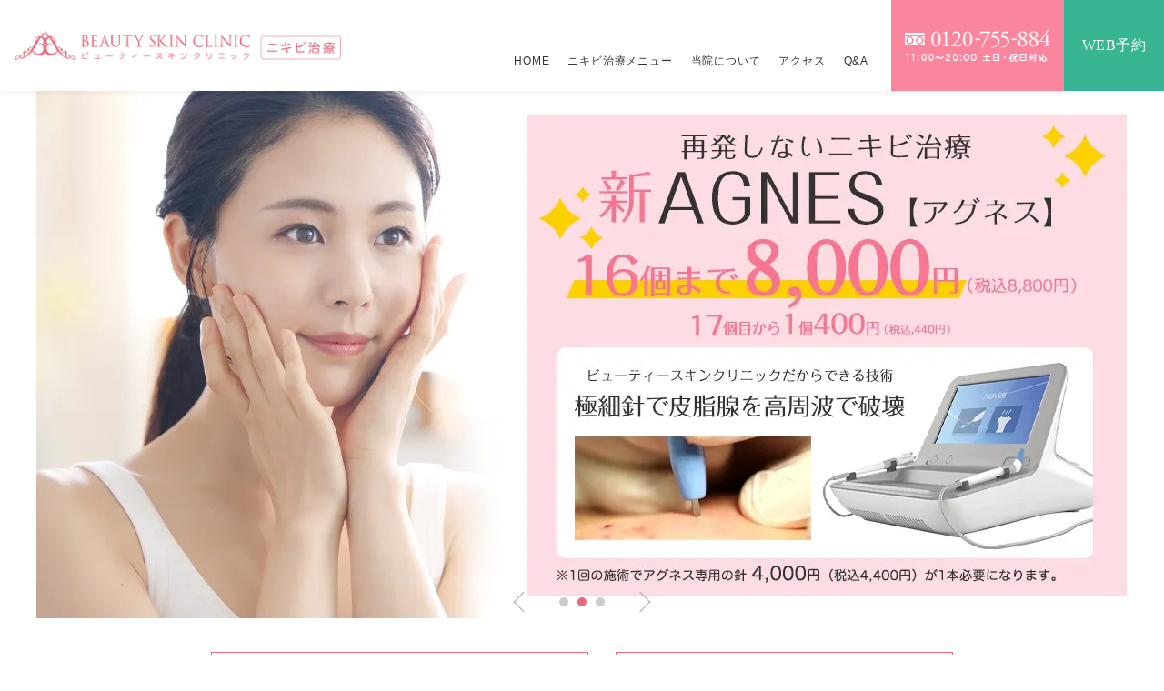

--- FILE ---
content_type: text/html; charset=UTF-8
request_url: https://beautyskinclinic.jp/nikibi/
body_size: 15036
content:

<!DOCTYPE html>
<html lang="ja">

<head>
  <meta charset="UTF-8">
  <meta name="viewport" content="width=device-width, initial-scale=1">
  <meta name="format-detection" content="telephone=no">
  <link rel="shortcut icon" href="https://beautyskinclinic.jp/nikibi/wp-content/themes/nikibi/images/common/favicon.ico">
  <meta name="robots" content="index,follow" />
  <meta name="google-site-verification" content="DIYpaZiXiuYpfrFGCfLNxlECV0S-Y3j5CHhVm_Ehcoc" />

  <!-- css for common -->
  <link rel="stylesheet" href="https://beautyskinclinic.jp/nikibi/wp-content/themes/nikibi/css/reset.css?v=20260126024244">
  <!-- jQuery -->
  <script src="https://code.jquery.com/jquery-3.2.1.min.js"></script>

      <!-- TOPのみ -->
    <link rel="stylesheet" href="https://beautyskinclinic.jp/nikibi/wp-content/themes/nikibi/css/top.css?v=20260126024244">

  
      <!-- css for slick -->
    <!-- TOP・渋谷院・新宿院・池袋院のみ -->
    <link rel="stylesheet" href="https://beautyskinclinic.jp/nikibi/wp-content/themes/nikibi/css/clinic_single.css?v=20260126024244">
    <link rel="stylesheet" href="https://beautyskinclinic.jp/nikibi/wp-content/themes/nikibi/js/slick_topnew/slick.css">
    <script src="https://beautyskinclinic.jp/nikibi/wp-content/themes/nikibi/js/slick_topnew/slick.min.js"></script>
    <script>
      $(function() {
        $('.topnew_slide').slick({
          arrows: true,
          autoplay: true,
          autoplaySpeed: 3000,
          dots: true,
          prevArrow: '<div class="prev"></div>',
          nextArrow: '<div class="next"></div>',
          speed: 1000,
        });
      });
    </script>
  
  <!-- Google Tag Manager -->
  <script>
    (function(w, d, s, l, i) {
      w[l] = w[l] || [];
      w[l].push({
        'gtm.start': new Date().getTime(),
        event: 'gtm.js'
      });
      var f = d.getElementsByTagName(s)[0],
        j = d.createElement(s),
        dl = l != 'dataLayer' ? '&l=' + l : '';
      j.async = true;
      j.src =
        'https://www.googletagmanager.com/gtm.js?id=' + i + dl;
      f.parentNode.insertBefore(j, f);
    })(window, document, 'script', 'dataLayer', 'GTM-KHGWTQ');
  </script>
  <!-- End Google Tag Manager -->

  <meta name='robots' content='index, follow, max-image-preview:large, max-snippet:-1, max-video-preview:-1' />

	<!-- This site is optimized with the Yoast SEO plugin v24.3 - https://yoast.com/wordpress/plugins/seo/ -->
	<title>新宿/渋谷/池袋のニキビ治療専門 ビューティースキンクリニック</title>
	<meta name="description" content="【新宿駅徒歩1分・今日できる全身医療脱毛1回23,000円〜】 高品質の医療脱毛を低価格で提供する女性専用クリニック。分かりやすい料金プラン、追加料金・キャンセル料なし、アフターケア無料。欧米で実績ある4種類の医療レーザーを使い分け、お客様一人一人の肌質・毛質に合わせた施術を提供します。" />
	<link rel="canonical" href="https://beautyskinclinic.jp/nikibi/" />
	<meta property="og:locale" content="ja_JP" />
	<meta property="og:type" content="website" />
	<meta property="og:title" content="新宿/渋谷/池袋のニキビ治療専門 ビューティースキンクリニック" />
	<meta property="og:description" content="【新宿駅徒歩1分・今日できる全身医療脱毛1回23,000円〜】 高品質の医療脱毛を低価格で提供する女性専用クリニック。分かりやすい料金プラン、追加料金・キャンセル料なし、アフターケア無料。欧米で実績ある4種類の医療レーザーを使い分け、お客様一人一人の肌質・毛質に合わせた施術を提供します。" />
	<meta property="og:url" content="https://beautyskinclinic.jp/nikibi/" />
	<meta property="og:site_name" content="新宿/渋谷/池袋のニキビ治療専門 ビューティースキンクリニック" />
	<meta property="article:modified_time" content="2022-07-29T08:06:15+00:00" />
	<meta name="twitter:card" content="summary_large_image" />
	<script type="application/ld+json" class="yoast-schema-graph">{"@context":"https://schema.org","@graph":[{"@type":"WebPage","@id":"https://beautyskinclinic.jp/nikibi/","url":"https://beautyskinclinic.jp/nikibi/","name":"新宿/渋谷/池袋のニキビ治療専門 ビューティースキンクリニック","isPartOf":{"@id":"https://beautyskinclinic.jp/nikibi/#website"},"datePublished":"2016-01-23T16:02:30+00:00","dateModified":"2022-07-29T08:06:15+00:00","description":"【新宿駅徒歩1分・今日できる全身医療脱毛1回23,000円〜】 高品質の医療脱毛を低価格で提供する女性専用クリニック。分かりやすい料金プラン、追加料金・キャンセル料なし、アフターケア無料。欧米で実績ある4種類の医療レーザーを使い分け、お客様一人一人の肌質・毛質に合わせた施術を提供します。","breadcrumb":{"@id":"https://beautyskinclinic.jp/nikibi/#breadcrumb"},"inLanguage":"ja","potentialAction":[{"@type":"ReadAction","target":["https://beautyskinclinic.jp/nikibi/"]}]},{"@type":"BreadcrumbList","@id":"https://beautyskinclinic.jp/nikibi/#breadcrumb","itemListElement":[{"@type":"ListItem","position":1,"name":"ホーム"}]},{"@type":"WebSite","@id":"https://beautyskinclinic.jp/nikibi/#website","url":"https://beautyskinclinic.jp/nikibi/","name":"新宿/渋谷/池袋のニキビ治療専門 ビューティースキンクリニック","description":"新宿/渋谷/池袋のニキビ治療専門 ビューティースキンクリニック","potentialAction":[{"@type":"SearchAction","target":{"@type":"EntryPoint","urlTemplate":"https://beautyskinclinic.jp/nikibi/?s={search_term_string}"},"query-input":{"@type":"PropertyValueSpecification","valueRequired":true,"valueName":"search_term_string"}}],"inLanguage":"ja"}]}</script>
	<!-- / Yoast SEO plugin. -->


<script type="text/javascript" id="wpp-js" src="https://beautyskinclinic.jp/nikibi/wp-content/plugins/wordpress-popular-posts/assets/js/wpp.min.js?ver=7.3.3" data-sampling="0" data-sampling-rate="100" data-api-url="https://beautyskinclinic.jp/nikibi/wp-json/wordpress-popular-posts" data-post-id="0" data-token="f87862ddd3" data-lang="0" data-debug="0"></script>
<style id='classic-theme-styles-inline-css' type='text/css'>
/*! This file is auto-generated */
.wp-block-button__link{color:#fff;background-color:#32373c;border-radius:9999px;box-shadow:none;text-decoration:none;padding:calc(.667em + 2px) calc(1.333em + 2px);font-size:1.125em}.wp-block-file__button{background:#32373c;color:#fff;text-decoration:none}
</style>
<style id='global-styles-inline-css' type='text/css'>
body{--wp--preset--color--black: #000000;--wp--preset--color--cyan-bluish-gray: #abb8c3;--wp--preset--color--white: #ffffff;--wp--preset--color--pale-pink: #f78da7;--wp--preset--color--vivid-red: #cf2e2e;--wp--preset--color--luminous-vivid-orange: #ff6900;--wp--preset--color--luminous-vivid-amber: #fcb900;--wp--preset--color--light-green-cyan: #7bdcb5;--wp--preset--color--vivid-green-cyan: #00d084;--wp--preset--color--pale-cyan-blue: #8ed1fc;--wp--preset--color--vivid-cyan-blue: #0693e3;--wp--preset--color--vivid-purple: #9b51e0;--wp--preset--gradient--vivid-cyan-blue-to-vivid-purple: linear-gradient(135deg,rgba(6,147,227,1) 0%,rgb(155,81,224) 100%);--wp--preset--gradient--light-green-cyan-to-vivid-green-cyan: linear-gradient(135deg,rgb(122,220,180) 0%,rgb(0,208,130) 100%);--wp--preset--gradient--luminous-vivid-amber-to-luminous-vivid-orange: linear-gradient(135deg,rgba(252,185,0,1) 0%,rgba(255,105,0,1) 100%);--wp--preset--gradient--luminous-vivid-orange-to-vivid-red: linear-gradient(135deg,rgba(255,105,0,1) 0%,rgb(207,46,46) 100%);--wp--preset--gradient--very-light-gray-to-cyan-bluish-gray: linear-gradient(135deg,rgb(238,238,238) 0%,rgb(169,184,195) 100%);--wp--preset--gradient--cool-to-warm-spectrum: linear-gradient(135deg,rgb(74,234,220) 0%,rgb(151,120,209) 20%,rgb(207,42,186) 40%,rgb(238,44,130) 60%,rgb(251,105,98) 80%,rgb(254,248,76) 100%);--wp--preset--gradient--blush-light-purple: linear-gradient(135deg,rgb(255,206,236) 0%,rgb(152,150,240) 100%);--wp--preset--gradient--blush-bordeaux: linear-gradient(135deg,rgb(254,205,165) 0%,rgb(254,45,45) 50%,rgb(107,0,62) 100%);--wp--preset--gradient--luminous-dusk: linear-gradient(135deg,rgb(255,203,112) 0%,rgb(199,81,192) 50%,rgb(65,88,208) 100%);--wp--preset--gradient--pale-ocean: linear-gradient(135deg,rgb(255,245,203) 0%,rgb(182,227,212) 50%,rgb(51,167,181) 100%);--wp--preset--gradient--electric-grass: linear-gradient(135deg,rgb(202,248,128) 0%,rgb(113,206,126) 100%);--wp--preset--gradient--midnight: linear-gradient(135deg,rgb(2,3,129) 0%,rgb(40,116,252) 100%);--wp--preset--font-size--small: 13px;--wp--preset--font-size--medium: 20px;--wp--preset--font-size--large: 36px;--wp--preset--font-size--x-large: 42px;--wp--preset--spacing--20: 0.44rem;--wp--preset--spacing--30: 0.67rem;--wp--preset--spacing--40: 1rem;--wp--preset--spacing--50: 1.5rem;--wp--preset--spacing--60: 2.25rem;--wp--preset--spacing--70: 3.38rem;--wp--preset--spacing--80: 5.06rem;--wp--preset--shadow--natural: 6px 6px 9px rgba(0, 0, 0, 0.2);--wp--preset--shadow--deep: 12px 12px 50px rgba(0, 0, 0, 0.4);--wp--preset--shadow--sharp: 6px 6px 0px rgba(0, 0, 0, 0.2);--wp--preset--shadow--outlined: 6px 6px 0px -3px rgba(255, 255, 255, 1), 6px 6px rgba(0, 0, 0, 1);--wp--preset--shadow--crisp: 6px 6px 0px rgba(0, 0, 0, 1);}:where(.is-layout-flex){gap: 0.5em;}:where(.is-layout-grid){gap: 0.5em;}body .is-layout-flex{display: flex;}body .is-layout-flex{flex-wrap: wrap;align-items: center;}body .is-layout-flex > *{margin: 0;}body .is-layout-grid{display: grid;}body .is-layout-grid > *{margin: 0;}:where(.wp-block-columns.is-layout-flex){gap: 2em;}:where(.wp-block-columns.is-layout-grid){gap: 2em;}:where(.wp-block-post-template.is-layout-flex){gap: 1.25em;}:where(.wp-block-post-template.is-layout-grid){gap: 1.25em;}.has-black-color{color: var(--wp--preset--color--black) !important;}.has-cyan-bluish-gray-color{color: var(--wp--preset--color--cyan-bluish-gray) !important;}.has-white-color{color: var(--wp--preset--color--white) !important;}.has-pale-pink-color{color: var(--wp--preset--color--pale-pink) !important;}.has-vivid-red-color{color: var(--wp--preset--color--vivid-red) !important;}.has-luminous-vivid-orange-color{color: var(--wp--preset--color--luminous-vivid-orange) !important;}.has-luminous-vivid-amber-color{color: var(--wp--preset--color--luminous-vivid-amber) !important;}.has-light-green-cyan-color{color: var(--wp--preset--color--light-green-cyan) !important;}.has-vivid-green-cyan-color{color: var(--wp--preset--color--vivid-green-cyan) !important;}.has-pale-cyan-blue-color{color: var(--wp--preset--color--pale-cyan-blue) !important;}.has-vivid-cyan-blue-color{color: var(--wp--preset--color--vivid-cyan-blue) !important;}.has-vivid-purple-color{color: var(--wp--preset--color--vivid-purple) !important;}.has-black-background-color{background-color: var(--wp--preset--color--black) !important;}.has-cyan-bluish-gray-background-color{background-color: var(--wp--preset--color--cyan-bluish-gray) !important;}.has-white-background-color{background-color: var(--wp--preset--color--white) !important;}.has-pale-pink-background-color{background-color: var(--wp--preset--color--pale-pink) !important;}.has-vivid-red-background-color{background-color: var(--wp--preset--color--vivid-red) !important;}.has-luminous-vivid-orange-background-color{background-color: var(--wp--preset--color--luminous-vivid-orange) !important;}.has-luminous-vivid-amber-background-color{background-color: var(--wp--preset--color--luminous-vivid-amber) !important;}.has-light-green-cyan-background-color{background-color: var(--wp--preset--color--light-green-cyan) !important;}.has-vivid-green-cyan-background-color{background-color: var(--wp--preset--color--vivid-green-cyan) !important;}.has-pale-cyan-blue-background-color{background-color: var(--wp--preset--color--pale-cyan-blue) !important;}.has-vivid-cyan-blue-background-color{background-color: var(--wp--preset--color--vivid-cyan-blue) !important;}.has-vivid-purple-background-color{background-color: var(--wp--preset--color--vivid-purple) !important;}.has-black-border-color{border-color: var(--wp--preset--color--black) !important;}.has-cyan-bluish-gray-border-color{border-color: var(--wp--preset--color--cyan-bluish-gray) !important;}.has-white-border-color{border-color: var(--wp--preset--color--white) !important;}.has-pale-pink-border-color{border-color: var(--wp--preset--color--pale-pink) !important;}.has-vivid-red-border-color{border-color: var(--wp--preset--color--vivid-red) !important;}.has-luminous-vivid-orange-border-color{border-color: var(--wp--preset--color--luminous-vivid-orange) !important;}.has-luminous-vivid-amber-border-color{border-color: var(--wp--preset--color--luminous-vivid-amber) !important;}.has-light-green-cyan-border-color{border-color: var(--wp--preset--color--light-green-cyan) !important;}.has-vivid-green-cyan-border-color{border-color: var(--wp--preset--color--vivid-green-cyan) !important;}.has-pale-cyan-blue-border-color{border-color: var(--wp--preset--color--pale-cyan-blue) !important;}.has-vivid-cyan-blue-border-color{border-color: var(--wp--preset--color--vivid-cyan-blue) !important;}.has-vivid-purple-border-color{border-color: var(--wp--preset--color--vivid-purple) !important;}.has-vivid-cyan-blue-to-vivid-purple-gradient-background{background: var(--wp--preset--gradient--vivid-cyan-blue-to-vivid-purple) !important;}.has-light-green-cyan-to-vivid-green-cyan-gradient-background{background: var(--wp--preset--gradient--light-green-cyan-to-vivid-green-cyan) !important;}.has-luminous-vivid-amber-to-luminous-vivid-orange-gradient-background{background: var(--wp--preset--gradient--luminous-vivid-amber-to-luminous-vivid-orange) !important;}.has-luminous-vivid-orange-to-vivid-red-gradient-background{background: var(--wp--preset--gradient--luminous-vivid-orange-to-vivid-red) !important;}.has-very-light-gray-to-cyan-bluish-gray-gradient-background{background: var(--wp--preset--gradient--very-light-gray-to-cyan-bluish-gray) !important;}.has-cool-to-warm-spectrum-gradient-background{background: var(--wp--preset--gradient--cool-to-warm-spectrum) !important;}.has-blush-light-purple-gradient-background{background: var(--wp--preset--gradient--blush-light-purple) !important;}.has-blush-bordeaux-gradient-background{background: var(--wp--preset--gradient--blush-bordeaux) !important;}.has-luminous-dusk-gradient-background{background: var(--wp--preset--gradient--luminous-dusk) !important;}.has-pale-ocean-gradient-background{background: var(--wp--preset--gradient--pale-ocean) !important;}.has-electric-grass-gradient-background{background: var(--wp--preset--gradient--electric-grass) !important;}.has-midnight-gradient-background{background: var(--wp--preset--gradient--midnight) !important;}.has-small-font-size{font-size: var(--wp--preset--font-size--small) !important;}.has-medium-font-size{font-size: var(--wp--preset--font-size--medium) !important;}.has-large-font-size{font-size: var(--wp--preset--font-size--large) !important;}.has-x-large-font-size{font-size: var(--wp--preset--font-size--x-large) !important;}
.wp-block-navigation a:where(:not(.wp-element-button)){color: inherit;}
:where(.wp-block-post-template.is-layout-flex){gap: 1.25em;}:where(.wp-block-post-template.is-layout-grid){gap: 1.25em;}
:where(.wp-block-columns.is-layout-flex){gap: 2em;}:where(.wp-block-columns.is-layout-grid){gap: 2em;}
.wp-block-pullquote{font-size: 1.5em;line-height: 1.6;}
</style>
<link rel='stylesheet' id='wordpress-popular-posts-css-css' href='https://beautyskinclinic.jp/nikibi/wp-content/plugins/wordpress-popular-posts/assets/css/wpp.css?ver=7.3.3' type='text/css' media='all' />
<link rel="https://api.w.org/" href="https://beautyskinclinic.jp/nikibi/wp-json/" /><link rel="alternate" type="application/json" href="https://beautyskinclinic.jp/nikibi/wp-json/wp/v2/pages/147" /><link rel="EditURI" type="application/rsd+xml" title="RSD" href="https://beautyskinclinic.jp/nikibi/xmlrpc.php?rsd" />
<link rel='shortlink' href='https://beautyskinclinic.jp/nikibi/' />
<link rel="alternate" type="application/json+oembed" href="https://beautyskinclinic.jp/nikibi/wp-json/oembed/1.0/embed?url=https%3A%2F%2Fbeautyskinclinic.jp%2Fnikibi%2F" />
<link rel="alternate" type="text/xml+oembed" href="https://beautyskinclinic.jp/nikibi/wp-json/oembed/1.0/embed?url=https%3A%2F%2Fbeautyskinclinic.jp%2Fnikibi%2F&#038;format=xml" />
            <style id="wpp-loading-animation-styles">@-webkit-keyframes bgslide{from{background-position-x:0}to{background-position-x:-200%}}@keyframes bgslide{from{background-position-x:0}to{background-position-x:-200%}}.wpp-widget-block-placeholder,.wpp-shortcode-placeholder{margin:0 auto;width:60px;height:3px;background:#dd3737;background:linear-gradient(90deg,#dd3737 0%,#571313 10%,#dd3737 100%);background-size:200% auto;border-radius:3px;-webkit-animation:bgslide 1s infinite linear;animation:bgslide 1s infinite linear}</style>
            </head>

<body class="home page-template page-template-page-top page-template-page-top-php page page-id-147">
  <input type="checkbox" id="hnav-check">
  <header class="header">
    <div class="hbox">
              <h1 class="hlogo">
          <a href="https://beautyskinclinic.jp/nikibi/">
            <img src="https://beautyskinclinic.jp/nikibi/wp-content/themes/nikibi/images/topnew/top_sp_logo01.gif" alt="ビューティースキンクリニック ニキビ治療" width=" 738" height="67" loading="eager">
          </a>
        </h1>
            <label for="hnav-check" class="hcheck"><i></i></label>
      <div class="hnav">
        <nav class="pc">
          <div class="pc_head_wrap01">
            <ul class="hnav1">
              <li><a href="https://beautyskinclinic.jp/nikibi/">HOME</a></li>
              <li class="child"><a href="#">ニキビ治療メニュー</a>
                <div class="hnav-child">
                  <ul class="hwrap">
                    <li>
                      <div class="ttl">ニキビ 院内施術メニュー&nbsp; <span class="font07">（税別）</span></div>
                      <ul>
                        <li><a href="https://beautyskinclinic.jp/nikibi/agnes/"><span>新AGNES【アグネス】</span><span>1個 400円〜</span></a></li>
                        <li><a href="https://beautyskinclinic.jp/nikibi/supervelvetskin/"><span>スーパーヴェルヴェットスキン</span><span>19,800円</span></a></li>
                        <li><a href="https://beautyskinclinic.jp/nikibi/velvetskin/"><span>ヴェルヴェットスキン</span><span>19,800円</span></a></li>
                        <li><a href="https://beautyskinclinic.jp/nikibi/dermapen/"><span>ダーマペン</span><span>22,800円</span></a></li>
                        <li><a href="https://beautyskinclinic.jp/nikibi/chemical-peeling/"><span>ケミカルピーリング</span><span>4,980円</span></a></li>
                        <li><a href="https://beautyskinclinic.jp/nikibi/electroporation/"><span>イオン導入</span><span>8,800円</span></a></li>
                        <li><a href="https://beautyskinclinic.jp/nikibi/plan/"><span>ニキビ治療 完全オーダーメードプラン</span></a></li>
                        <li><a href="https://beautyskinclinic.jp/nikibi/price/"><span>料金一覧</span></a></li>
                      </ul>
                    </li>
                    <li>
                      <div class="ttl">ニキビ ホームケア&nbsp; <span class="font07">（税別）</span></div>
                      <ul>
                        <li><a href="https://beautyskinclinic.jp/nikibi/roaccutane/"><span>イソトレチノイン</span><span>30錠 16,800円</span></a></li>
                        <li><a href="https://beautyskinclinic.jp/nikibi/zoskin/"><span>ゼオスキン</span><span>5,720円〜</span></a></li>
                        <li><a href="https://beautyskinclinic.jp/nikibi/medicine/"><span>シミ消し処方セット</span><span>5,800円</span></a></li>
                      </ul>
                    </li>
                  </ul>
                </div>
              </li>
              <!-- <li class="child"><a href="#">モニター募集</a>
                <div class="hnav-child">
                  <ul class="hwrap">
                    <li>
                      <div class="ttl">モニター募集</div>
                      <ul>
                        <li><a href="https://beautyskinclinic.jp/nikibi/monitor/">モニター募集</a></li>
                        <li><a href="https://beautyskinclinic.jp/nikibi/case/">治療例</a></li>
                      </ul>
                    </li>
                  </ul>
                </div>
              </li> -->
              <li class="child"><a href="#">当院について</a>
                <div class="hnav-child">
                  <ul class="hwrap">
                    <li>
                      <div class="ttl">当院について</div>
                      <ul>
                        <li><a href="https://beautyskinclinic.jp/nikibi/firsttime/">初めてニキビを治療される方へ</a></li>
                        <li><a href="https://beautyskinclinic.jp/nikibi/firsttime#link01">当院が選ばれる理由</a></li>
                        <li><a href="https://beautyskinclinic.jp/nikibi/difference_from_esthes/">エステ・市販薬・化粧品との違い</a></li>
                        <li><a href="https://beautyskinclinic.jp/nikibi/difference_from_dermatology/">一般皮膚科との違い</a></li>
                      </ul>
                    </li>
                  </ul>
                </div>
              </li>
              <li class="child"><a href="#">アクセス</a>
                <div class="hnav-child">
                  <ul class="hwrap">
                    <li>
                      <div class="ttl">アクセス</div>
                      <ul>
                        <li><a href="https://beautyskinclinic.jp/nikibi/clinic/">クリニック一覧</a></li>
                        <li><a href="https://beautyskinclinic.jp/nikibi/clinic/shinjuku/">ビューティースキンクリニック 新宿院</a></li>
                        <li><a href="https://beautyskinclinic.jp/nikibi/clinic/shibuya/">ビューティースキンクリニック 渋谷院</a></li>
                        <li><a href="https://beautyskinclinic.jp/nikibi/clinic/ikebukuro/">ビューティースキンクリニック 池袋院</a></li>
                      </ul>
                    </li>
                  </ul>
                </div>
              </li>
              <li><a href="https://beautyskinclinic.jp/nikibi/faq/">Q&amp;A</a></li>
            </ul>
            <!-- <h1>女性専用のニキビ治療クリニック | 新宿駅/渋谷駅から徒歩1分</h1> -->
          </div>


          <ul class="hnav2">
            <li class="tel">
              <a href="tel:0120755884"><img src="https://beautyskinclinic.jp/nikibi/wp-content/themes/nikibi/images/common/cmn_pc_tel01.png" alt="ビューティースキンクリニック 電話番号0120-755-884" width="163" height="36" loading="eager"></a>
            </li>
            <li class="trial">
              <a href="/yoyaku/register.html?site=nikibi">WEB予約</a>
            </li>
          </ul>
        </nav>

        <nav class="sp">
          <div>
            <p class="zeibetsu">※価格は税別</p>
            <ul class="hnav3">
              <li><a href="https://beautyskinclinic.jp/nikibi/">HOME</a></li>
              <li>
                <input type="checkbox" id="acd5" class="acd">
                <div class="ttl"><span>ニキビ治療メニュー</span><label for="acd5"><i></i></label></div>
                <ul class="acd-nav">
                  <li><a href="https://beautyskinclinic.jp/nikibi/agnes/"><span>新AGNES【アグネス】</span><span>1個 400円〜</span></a></li>
                  <li><a href="https://beautyskinclinic.jp/nikibi/roaccutane/"><span>イソトレチノイン</span><span>30錠 16,800円</span></a></li>
                  <li><a href="https://beautyskinclinic.jp/nikibi/plan/"><span>ニキビ治療 完全オーダーメードプラン</span></a></li>
                  <li><a href="https://beautyskinclinic.jp/nikibi/zoskin/"><span>ゼオスキン</span><span>5,720円〜</span></a></li>
                  <li><a href="https://beautyskinclinic.jp/nikibi/medicine/"><span>シミ消し処方セット</span><span>5,800円</span></a></li>
                  <li><a href="https://beautyskinclinic.jp/nikibi/chemical-peeling/"><span>ケミカルピーリング</span><span>4,980円</span></a></li>
                  <li><a href="https://beautyskinclinic.jp/nikibi/electroporation/"><span>イオン導入</span><span>8,800円</span></a></li>
                  <li><a href="https://beautyskinclinic.jp/nikibi/supervelvetskin/"><span>スーパーヴェルヴェットスキン</span><span>19,800円</span></a></li>
                  <li><a href="https://beautyskinclinic.jp/nikibi/velvetskin/"><span>ヴェルヴェットスキン</span><span>19,800円</span></a></li>
                  <li><a href="https://beautyskinclinic.jp/nikibi/dermapen/"><span>ダーマペン</span><span>22,800円</span></a></li>
                  <li><a href="https://beautyskinclinic.jp/nikibi/price/">料金一覧</a></li>
                </ul>
              </li>
              <!-- <li>
                <input type="checkbox" id="acd6" class="acd">
                <div class="ttl"><span>モニター募集</span><label for="acd6"><i></i></label></div>
                <ul class="acd-nav">
                  <li><a href="https://beautyskinclinic.jp/nikibi/monitor/">モニター募集</a></li>
                  <li><a href="https://beautyskinclinic.jp/nikibi/case/">治療例</a></li>
                </ul>
              </li> -->
              <li><a href="https://beautyskinclinic.jp/">医療脱毛メニュー（別サイトが開きます）</a></li>
              <li>
                <input type="checkbox" id="acd7" class="acd">
                <div class="ttl"><span>アクセス</span><label for="acd7"><i></i></label></div>
                <ul class="acd-nav">
                  <li><a href="https://beautyskinclinic.jp/nikibi/clinic/">クリニック一覧</a></li>
                  <li><a href="https://beautyskinclinic.jp/nikibi/clinic/shinjuku/">新宿院</a></li>
                  <li><a href="https://beautyskinclinic.jp/nikibi/clinic/shibuya/">渋谷院</a></li>
                  <li><a href="https://beautyskinclinic.jp/nikibi/clinic/ikebukuro/">池袋院</a></li>
                </ul>
              </li>
              <li>
                <input type="checkbox" id="acd8" class="acd">
                <div class="ttl"><span>当院について</span><label for="acd8"><i></i></label></div>
                <ul class="acd-nav">
                  <li><a href="https://beautyskinclinic.jp/nikibi/firsttime/">初めてニキビを治療される方へ</a></li>
                  <li><a href="https://beautyskinclinic.jp/nikibi/firsttime#link01">当院が選ばれる理由</a></li>
                  <li><a href="https://beautyskinclinic.jp/nikibi/difference_from_esthes/">エステ・市販薬・化粧品との違い</a></li>
                  <li><a href="https://beautyskinclinic.jp/nikibi/difference_from_dermatology/">一般皮膚科との違い</a></li>
                </ul>
              </li>
              <li><a href="https://beautyskinclinic.jp/nikibi/faq/">Q&amp;A</a></li>
              <li>
                <input type="checkbox" id="acd9" class="acd">
                <div class="ttl"><span>お得なキャンペーン</span><label for="acd9"><i></i></label></div>
                <ul class="acd-nav">
                  <li><a href="https://beautyskinclinic.jp/nikibi/campaign01/">ご紹介キャンペーン</a></li>
                  <li><a href="https://beautyskinclinic.jp/nikibi/student/">学割キャンペーン</a></li>
                </ul>
              </li>
              <li>
                <input type="checkbox" id="acd10" class="acd">
                <div class="ttl"><span>ご意見・お問合せ</span><label for="acd10"><i></i></label></div>
                <ul class="acd-nav">
                  <li><a href="https://beautyskinclinic.jp/nikibi/opinion/">ご意見フォーム 【お客様の声】</a></li>
                  <li><a href="https://beautyskinclinic.jp/nikibi/contact/">お問合せフォーム 【ご不明点はこちら】</a></li>
                </ul>
              </li>
              <li><a href="https://beautyskinclinic.jp/nikibi/media/">ニキビ研究室</a></li>
              <li><a href="/lp_recruit/" target="_blank">スタッフ募集</a></li>
              <li>
                <input type="checkbox" id="acd11" class="acd">
                <div class="ttl"><span>その他</span><label for="acd11"><i></i></label></div>
                <ul class="acd-nav">
                  <li><a href="https://beautyskinclinic.jp/nikibi/corona/">新型コロナウィルス感染対策</a></li>
                  <li><a href="/files/file001.pdf" target="_blank">未成年のお客様へ 親権者様の同意書</a></li>
                </ul>
              </li>
            </ul>

            <ul class="hnav4">
              <li class="tel">
                <a href="tel:0120755884">お電話でご予約<br><span class="font07">11:00〜20:00 【女性専用】</span></a>
              </li>
              <li class="trial">
                <a href="/yoyaku/register.html?site=nikibi">無料カウンセリング予約<br><span class="font07">【初めてのお客様】</span></a>
              </li>
              <li class="reserve">
                <a href="https://beautyskinclinic.jp/nikibi/reserve_furiwake/">施術予約<br><span class="font07">【2回目以降のお客様】</span></a>
              </li>
              <li class="line">
                <a href="https://line.me/R/ti/p/@prx5871d" target="_blank">
                  <div class="columns">
                    <div class="column">
                      <img src="https://beautyskinclinic.jp/nikibi/wp-content/themes/nikibi/images/common/icn_line.svg" alt="LINE公式LINEアカウント">
                    </div>
                    <div class="column">
                      <span>気軽に質問・お問い合わせ</span><br>
                      <img src="https://beautyskinclinic.jp/nikibi/wp-content/themes/nikibi/images/common/txt_line.svg" alt="LINE公式LINEアカウント">
                    </div>
                  </div>
                </a>
              </li>
            </ul>
          </div>
        </nav>
      </div>
    </div>
  </header>

<article>
  <div class="topnew_slide_wrap">
    <div class="topnew_slide">
      <div class="item topnew_slide01">
        <a href="https://beautyskinclinic.jp/nikibi/firsttime/">
          <picture>
            <source media="(max-width: 767.8px)" srcset="https://beautyskinclinic.jp/nikibi/wp-content/themes/nikibi/images/topnew/top_sp_slide01.jpg" width="800" height="800">
            <img class="__img" src="https://beautyskinclinic.jp/nikibi/wp-content/themes/nikibi/images/topnew/top_pc_slide01.jpg" alt="リーズナブルな価格でニキビを根絶！皮膚科でだめならビューティースキンクリニックへ" width="1200" height="580" loading="eager">
          </picture>
        </a>
      </div>
      <!-- <div class="item topnew_slide02">
        <picture>
          <source media="(max-width: 767.8px)" srcset="https://beautyskinclinic.jp/nikibi/wp-content/themes/nikibi/images/topnew/mv_sp.jpg" width="800" height="800">
          <img class="__img" src="https://beautyskinclinic.jp/nikibi/wp-content/themes/nikibi/images/topnew/mv_pc.jpg" alt="ニキビ徹底治療3ヶ月プラン モニター価格240,000円→198,000円（税込217,800円）ニキビ治療に本気のあなたを3ヶ月完全フルサポート！アグネス・ケミカルピーリング・イオン導入・美肌処方セット" width="1200" height="580" loading="eager">
        </picture>
      </div> -->
      <div class="item topnew_slide02">
        <a href="https://beautyskinclinic.jp/nikibi/agnes/">
          <picture>
            <source media="(max-width: 767.8px)" srcset="https://beautyskinclinic.jp/nikibi/wp-content/themes/nikibi/images/topnew/top_sp_slide05.jpg?date=20250731" width="800" height="800">
            <img class="__img" src="https://beautyskinclinic.jp/nikibi/wp-content/themes/nikibi/images/topnew/top_pc_slide05.webp?date=20250731" alt="再発しないニキビ治療 新AGNES【アグネス】1個 400円〜" width="1200" height="580" loading="eager">
          </picture>
        </a>
      </div>
      <div class="item topnew_slide02">
        <a href="https://beautyskinclinic.jp/nikibi/roaccutane/">
          <picture>
            <source media="(max-width: 767.8px)" srcset="https://beautyskinclinic.jp/nikibi/wp-content/themes/nikibi/images/topnew/top_sp_slide03.jpg" width="800" height="800">
            <img class="__img" src="https://beautyskinclinic.jp/nikibi/wp-content/themes/nikibi/images/topnew/top_pc_slide03.jpg" alt="重度のニキビを「1日1錠」飲んで改善！イソトレチノイン1ヶ月モニター募集 30錠 16,800円" width="1200" height="580" loading="eager">
          </picture>
        </a>
      </div>
    </div>
  </div>
</article>

<ul class="topnew_topnews">
  <li>
    <a href="https://beautyskinclinic.jp/nikibi/roaccutane/">イソトレチノイン1ヶ月モニター募集中！</a>
  </li>
  <li>
    <a href="https://beautyskinclinic.jp/nikibi/flow/">アプリで予約が簡単になりました！</a>
  </li>
  <!-- <li>
    <a href="https://beautyskinclinic.jp/nikibi/news/11602/">年末年始休診のお知らせ</a>
  </li> -->
</ul>

<div id="topnew">
  <main id="main">
    <section class="topnew_cmn01 topnew_recommend_wrap01">

      <div class="topnew_tit03">
        <p>RECOMMEND</p>
        <h2>今あるニキビの原因を根こそぎ無くし、<br class="sp">再発の可能性を低くする、おすすめ2プラン</h2>
      </div>

      <ul class="topnew_recommend_wrap02">
        <li>
          <a href="https://beautyskinclinic.jp/nikibi/agnes/">
            <img src="https://beautyskinclinic.jp/nikibi/wp-content/themes/nikibi/images/topnew/top_sp01_01.webp?date=20250731" alt="再発しないニキビ治療 新AGNES【アグネス】1個 400円〜" width="800" height="840" loading="eager">
          </a>
        </li>
        <li>
          <a href="https://beautyskinclinic.jp/nikibi/roaccutane/">
            <img src="https://beautyskinclinic.jp/nikibi/wp-content/themes/nikibi/images/topnew/top_sp01_02.png" alt="イソトレチノイン1ヶ月モニター募集 30錠 16,800円" width="800" height="840" loading="eager">
          </a>
        </li>
      </ul>
      <p>※輸入状況により薬剤銘柄が変更になることがあります。</p>

      <h3>
        「リーズナブルな価格でニキビを根絶！」
      </h3>

      <div>
        <p>
          ニキビの悩みは他人には理解できません。<br>
          人に会いたくない、明るいところに行きたくない、<br class="sp">写真をとりたくない‥ <br>
          周りの人は「気にしすぎ」「いつか治るよ」<br class="sp">無責任な事を平気で言いますよね。
        </p>
        <p>
          心身ともに健康的な社会生活を取り戻すためには<br>
          気休めのエステ・市販薬・サプリ・化粧品ではなく、<br>
          「確かな治療計画が大切」と<br class="sp">ビューティースキンクリニックは考えています。
        </p>
        <p>
          ニキビ治療の自由診療は高額になりがちですが、<br>
          高度な技術を習得した医師、看護師を<br class="sp">新宿と渋谷と池袋にだけに集中させて、<br class="sp">かつ派手な広告をしない事で、<br>
          従来よりも安い価格を実現しています。
        </p>
        <p>
          明るい未来と明るい肌を手に入れるために、<br class="sp">私たちと一緒にがんばりましょう！
        </p>
      </div>
      <ul class="topnew_recommend_wrap03">
        <li class="morebtn_pink"><a href="https://beautyskinclinic.jp/nikibi/agnes/">当院おすすめ ①アグネス</a></li>
        <li class="morebtn_pink"><a href="https://beautyskinclinic.jp/nikibi/roaccutane/">当院おすすめ ②イソトレチノイン</a></li>
      </ul>
    </section>

    <section class="topnew_cmn01 topnew_special_wrap01">
      <div class="topnew_tit03">
        <p>SPECIAL PLAN</p>
        <h2>皮膚科医師による完全オーダーメードプラン</h2>
      </div>

      <figure>
        <a href="https://beautyskinclinic.jp/nikibi/plan/">
          <img src="https://beautyskinclinic.jp/nikibi/wp-content/themes/nikibi/images/topnew/top_sp02_01.jpg" alt="皮膚科医師による完全オーダーメードプラン" class="sp" width="800" height="890" loading="lazy">
          <img src="https://beautyskinclinic.jp/nikibi/wp-content/themes/nikibi/images/topnew/top_pc02_01.jpg" alt="皮膚科医師による完全オーダーメードプラン" class="pc" width="1400" height="230" loading="lazy">
        </a>
      </figure>

      <h3 class="pc">
        体の内と外からの治療で、肌質がみるみる変わる！<br>
        皮膚科医師による完全オーダーメードの「あなただけのニキビ治療プラン」
      </h3>

      <div>
        <p>
          ニキビ治療に本気の方に<br>
          「皮膚科医師による 完全オーダーメードプラン」が<br class="sp">大変おすすめです。
        </p>
        <p>
          基本治療のアグネスに加えて、<br class="sp">患者様のお肌状態に合わせた最適な薬（イソトレチノインなど）、<br class="sp">医薬化粧品（ゼオスキンなど） 、<br>
          内服薬、サプリ、施術などを組み合わせます。
        </p>
        <p>
          余計なものは一切加えず<br class="sp">「確実で、しかもリーズナブルな治療」をご提案いたします。<br>
          無料カウンセリングでご相談できます！<br class="sp">ぜひ一度お問い合わせください。
        </p>
      </div>

      <ul class="topnew_special_wrap03">
        <li class="morebtn_pink"><a href="https://beautyskinclinic.jp/nikibi/plan/">二キビ治療 完全オーダーメードプラン</a></li>
      </ul>
    </section>

    <div class="sp-area">
      <section class="topnew_cmn01">

        <h2 class="topnew_tit05">治療例</h2>

        <ul class="topnew_case_wrap01">
          <li>
            <img src="https://beautyskinclinic.jp/nikibi/wp-content/themes/nikibi/images/case/case_sp01.jpg" alt="治療例" width="740" height="560">
          </li>

          <li>
            <img src="https://beautyskinclinic.jp/nikibi/wp-content/themes/nikibi/images/case/case_sp02.jpg" alt="治療例" width="740" height="560">
          </li>

          <li>
            <img src="https://beautyskinclinic.jp/nikibi/wp-content/themes/nikibi/images/case/case_sp03.jpg" alt="治療例" width="740" height="560">
          </li>

          <li>
            <img src="https://beautyskinclinic.jp/nikibi/wp-content/themes/nikibi/images/case/case_sp04.jpg" alt="治療例" width="740" height="560">
          </li>

          <li>
            <img src="https://beautyskinclinic.jp/nikibi/wp-content/themes/nikibi/images/case/case_sp05.jpg" alt="治療例" width="740" height="560">
          </li>

          <li>
            <img src="https://beautyskinclinic.jp/nikibi/wp-content/themes/nikibi/images/case/case_sp06.jpg" alt="治療例" width="740" height="560">
          </li>

          <li>
            <img src="https://beautyskinclinic.jp/nikibi/wp-content/themes/nikibi/images/case/case_sp07.jpg" alt="治療例" width="740" height="560">
          </li>

          <li>
            <img src="https://beautyskinclinic.jp/nikibi/wp-content/themes/nikibi/images/case/case_sp08.jpg" alt="治療例" width="740" height="560">
          </li>

          <li>
            <img src="https://beautyskinclinic.jp/nikibi/wp-content/themes/nikibi/images/case/case_sp09.jpg" alt="治療例" width="740" height="560">
          </li>
        </ul>

        <div class="pc-area" style="max-width: 1000px;margin: 0 auto; padding: 0 15px;">
          <p style="font-size:12px">施術名：ニキビ治療完全オーダーメードプラン<br>
            施術の説明：基本治療のアグネスに加えて、患者様のお肌状態に合わせた最適な薬（イソトレチノインなど）、医薬化粧品（ゼオスキンなど）、内服薬、サプリ、施術などを組み合わせます。<br>
            施術の副作用（リスク）：乾燥、紅斑、毛嚢炎などを生じる可能性があります。<br>
            施術の価格：6,600円～217,800円</p>
        </div>
      </section>
    </div><!-- /.sp-area -->

    <section class="topnew_cmn01">

      <h2 class="topnew_tit05">PICK UP</h2>

      <div class="topnew_tit02">
        <h2>あなたのお悩みにしっかり寄り添います<br>
          一緒にがんばりましょう！
        </h2>
      </div>

      <ul class="txtbox_imgbox_02">
        <li class="imgbox">
          <img src="https://beautyskinclinic.jp/nikibi/wp-content/themes/nikibi/images/topnew/top_sp03_01.jpg" alt="あなたのニキビのお悩みにしっかり寄り添います 一緒にがんばりましょう！" class="sp" width="709" height="440" loading="lazy"><img src="https://beautyskinclinic.jp/nikibi/wp-content/themes/nikibi/images/topnew/top_pc03_01.jpg" alt="あなたのニキビのお悩みにしっかり寄り添います 一緒にがんばりましょう！" class="pc" width="900" height="430" loading="lazy">
        </li>
        <li class="txtbox">
          <p>
            ニキビのために、おしゃれや外出がめいいっぱい楽しめないなら、気休めのエステ・市販薬・サプリ・化粧品などではなく、確かな治療計画が大切だとビューティースキンクリニックは考えています。
          </p>
          <p>
            ですが、一般皮膚科の保険内治療だと「今あるニキビのみ」の治療に限られてしまうのが現状です。
          </p>
          <p>
            保険診療に限界があれば、自由診療が必要になります。当院では、クリニックだからできる機械や薬剤を使用して、今あるニキビの治療はもちろん、今後ニキビができにくくなるお肌へ変化させる治療を行います。
          </p>
          <p>
            全力でサポートしますので、どうぞお悩みをお聞かせください！
          </p>
          <p class="morebtn"><a href="https://beautyskinclinic.jp/nikibi/firsttime/">MORE</a></p>
        </li>
      </ul>

    </section>

    <section class="topnew_cmn01">

      <div class="topnew_tit01">
        <p>1回ずつの都度払い</p>
        <h2><span class="red">「アプリ決済サービス」</span> <br class="SP">ご来院初日にすぐ施術できます</h2>
      </div>

      <ul class="txtbox_imgbox_01">
        <li class="imgbox">
          <img src="https://beautyskinclinic.jp/nikibi/wp-content/themes/nikibi/images/topnew/top_sp03_02.jpg" alt="1回ずつの都度払い 「アプリ決済サービス」ご来院初日にすぐ施術できます" class="sp" width="709" height="440" loading="lazy"><img src="https://beautyskinclinic.jp/nikibi/wp-content/themes/nikibi/images/topnew/top_pc03_02.jpg" alt="1回ずつの都度払い 「アプリ決済サービス」ご来院初日にすぐ施術できます" class="pc" width="900" height="430" loading="lazy">
        </li>
        <li class="txtbox">
          <p>
            ニキビ治療を始めるのには、かなり勇気が必要。でも、いざ「ニキビを治してキレイになりたい！」と決心しても、専門クリニックはなかなか予約がとれないことも‥
          </p>
          <p>
            「今すぐ治療を始めたい！」<br>
            「自分に必要な治療だけやりたい！」<br>
            「時間の無駄なので、勧誘やセールスはいらない！」<br>
            そんな皆様のためのサービスが誕生しました。
          </p>
          <p>
            クレジットカードでアプリ決済すると、ご来院初日にすぐ1回目の治療が受けられます。
          </p>
          <p>
            当日はコース契約やセールスの勧誘はありません。効率よく、すぐに治療を完了できます。
          </p>
          <p class="morebtn"><a href="https://beautyskinclinic.jp/nikibi/flow#inpagelink_a">MORE</a></p>
        </li>
      </ul>

    </section>

    <section class="topnew_cmn01">

      <div class="topnew_tit02">
        <h2>医療針脱毛の実績3000件以上！<br>
          経験豊富な医師・看護師による施術
        </h2>
      </div>

      <ul class="txtbox_imgbox_02">
        <li class="imgbox">
          <img src="https://beautyskinclinic.jp/nikibi/wp-content/themes/nikibi/images/topnew/top_sp03_03.jpg" alt="医療針脱毛の実績3000件以上！経験豊富な医師・看護師による施術が受けられます" class="sp" width="709" height="440" loading="lazy"><img src="https://beautyskinclinic.jp/nikibi/wp-content/themes/nikibi/images/topnew/top_pc03_03.jpg" alt="医療針脱毛の実績3000件以上！経験豊富な医師・看護師による施術が受けられます" class="pc" width="900" height="430" loading="lazy">
        </li>
        <li class="txtbox">
          <p>
            ニキビ治療の根幹となる重要な施術「AGNES【アグネス】」。
            同じ治療を提供しているクリニックは都内に多くありますが、他のクリニックとの違いは、当院は「医療針脱毛」の施術を日常的に数多く行うクリニックだということです。
          </p>
          <p>
            ニキビの原因、悪玉皮脂線の一つ一つに絶縁針を挿入し破壊していく「AGNES【アグネス】」と、毛穴一つ一つに絶縁針を挿入して毛乳頭・毛母細胞を破壊していく「医療針脱毛」は同じ原理。どちらも非常に繊細な施術です。
          </p>
          <p>
            3,000例以上の症例数がある、院長林隆洋・専門看護師が「AGNES【アグネス】」の施術を担当いたします。
          </p>
          <p class="morebtn"><a href="https://beautyskinclinic.jp/nikibi/agnes/">MORE</a></p>
        </li>

      </ul>

    </section>

    <section class="topnew_cmn01">

      <div class="topnew_tit02">
        <h2>どうしてこんなに安いの？その秘密は‥</h2>
      </div>

      <ul class="txtbox_imgbox_01">
        <li class="imgbox">
          <img src="https://beautyskinclinic.jp/nikibi/wp-content/themes/nikibi/images/topnew/top_sp03_04.jpg" alt="どうしてこんなに安いの？その秘密は‥" class="sp" width="709" height="440" loading="lazy">
          <img src="https://beautyskinclinic.jp/nikibi/wp-content/themes/nikibi/images/topnew/top_pc03_04.jpg" alt="どうしてこんなに安いの？その秘密は‥" class="pc" width="900" height="430" loading="lazy">
        </li>
        <li class="txtbox">
          <p>
            ニキビは、思春期から大人まででき、再発しやすい肌トラブルです。ビューティースキンクリニックでは、学生の方や新社会人になられる方など、これから社会に羽ばたく女性たちに、リーズナブルで、しかも満足できるニキビ治療を提供しています。
          </p>
          <p>
            当院は、効果が高い最新のニキビ治療マシンを配備し、高度な技術を習得した医師、看護師を新宿と渋谷・池袋の3院に集中させて、広告をしない事で、他のニキビ専門クリニックよりも安い価格を実現しています。
          </p>
          <p>
            また、モニター料金をご用意している施術もありますので、ぜひご検討ください。
          </p>
          <p class="morebtn"><a href="https://beautyskinclinic.jp/nikibi/monitor/">MORE</a></p>
        </li>
      </ul>
    </section>

    <!-- .top-menu -->
    <section class="top-menu">
      <div class="top-menu__container">
        <div class="top-menu__heading">
          <!-- page-heading -->
          <h2 class="page-heading">
            <div class="page-heading__content--center">
              <div class="page-heading__txt-sub"> Acne Treatment Menu </div>
              <div class="page-heading__txt-main">ニキビ治療施術メニュー</div>
            </div>
          </h2>
          <!-- /page-heading -->
        </div>

        <div class="top-menu__content">
          <ul class="menu-list" data-aos="zoom-in">
            <li class="menu-list__item">
              <a class="menu-list__link" href="https://beautyskinclinic.jp/nikibi/agnes/">新AGNES【アグネス】</a>
            </li>
            <li class="menu-list__item">
              <a class="menu-list__link" href="https://beautyskinclinic.jp/nikibi/roaccutane">イソトレチノイン</a>
            </li>
            <li class="menu-list__item">
              <a class="menu-list__link" href="https://beautyskinclinic.jp/nikibi/plan/">ニキビ治療 完全オーダーメードプラン</a>
            </li>
            <li class="menu-list__item">
              <a class="menu-list__link" href="https://beautyskinclinic.jp/nikibi/zoskin/">ゼオスキン</a>
            </li>
            <li class="menu-list__item">
              <a class="menu-list__link" href="https://beautyskinclinic.jp/nikibi/medicine/">シミ消し処方セット</a>
            </li>
            <li class="menu-list__item">
              <a class="menu-list__link" href="https://beautyskinclinic.jp/nikibi/chemical-peeling/">ケミカルピーリング</a>
            </li>
            <li class="menu-list__item">
              <a class="menu-list__link" href="https://beautyskinclinic.jp/nikibi/electroporation/">イオン導入</a>
            </li>
            <li class="menu-list__item">
              <a class="menu-list__link" href="https://beautyskinclinic.jp/nikibi/supervelvetskin/">スーパーヴェルヴェットスキン</a>
            </li>
            <li class="menu-list__item">
              <a class="menu-list__link" href="https://beautyskinclinic.jp/nikibi/velvetskin/">ヴェルヴェットスキン</a>
            </li>
            <li class="menu-list__item">
              <a class="menu-list__link" href="https://beautyskinclinic.jp/nikibi/dermapen/">ダーマペン</a>
            </li>
          </ul>
        </div><!-- /.top-menu__content -->
      </div><!-- /.top-menu__container -->
    </section><!-- /.top-menu -->
  </main>
</div>

<script type="application/ld+json">
{
  "@context": "https://schema.org",
  "@type": "Organization",
  "name": "ビューティースキンクリニック",
  "url": "https://beautyskinclinic.jp/nikibi/",
  "logo": "https://beautyskinclinic.jp/nikibi/wp-content/themes/nikibi_new/images/topnew/top_sp_logo01.gif",
  "address": {
    "@type": "PostalAddress",
    "streetAddress": "新宿3-17-10 HULIC&New SHINJUKU 5階",
    "addressLocality": "新宿区",
    "addressRegion": "東京都",
    "postalCode": "160-0022",
    "addressCountry": "日本"
  },
  "contactPoint": [{
    "@type": "ContactPoint",
    "telephone": "+81-0120-755-884",
    "contactType": "reservations"
  }]
}
</script>

<section class="top-recommend">
  <div class="top-recommend__container">
    <div class="top-recommend__content">
      <div class="top-recommend__heading">
        <!-- page-heading -->
        <h2 class="page-heading">
          <div class="page-heading__content--center">
            <div class="page-heading__txt-sub">CAMPAIGN</div>
            <div class="page-heading__txt-main">おすすめキャンペーン</div>
          </div>
        </h2>
        <!-- /page-heading -->
      </div>

      <div class="top-recommend__inner">
        <ul class="recommend__list">
          <li class="recommend__list-item" data-aos="fade-up">
            <a href="https://beautyskinclinic.jp/nikibi/student/" class="recommend__link">
              <picture class="recommend__thumb">
                <source srcset="https://beautyskinclinic.jp/nikibi/wp-content/themes/nikibi/images/toppage/bnr_campaign01.webp" type="image/webp">
                <img class="recommend__img" src="https://beautyskinclinic.jp/nikibi/wp-content/themes/nikibi/images/toppage/bnr_campaign01.jpg" alt="学割 学生さんいきなり10%OFF">
              </picture>
            </a><!-- /.recommend__link -->
          </li>

          <li class="recommend__list-item" data-aos="fade-up" data-aos-delay="100">
            <a href="https://beautyskinclinic.jp/nikibi/campaign01/" class="recommend__link">
              <picture class="recommend__thumb">
                <source srcset="https://beautyskinclinic.jp/nikibi/wp-content/themes/nikibi/images/toppage/bnr_campaign02.webp" type="image/webp">
                <img class="recommend__img" src="https://beautyskinclinic.jp/nikibi/wp-content/themes/nikibi/images/toppage/bnr_campaign02.jpg" alt="紹介割 紹介した人も紹介された人もオトク">
              </picture>
            </a><!-- /.recommend__link -->
          </li>

          <li class="recommend__list-item" data-aos="fade-up" data-aos-delay="200">
            <a href="https://beautyskinclinic.jp/nikibi/friend/" class="recommend__link">
              <picture class="recommend__thumb">
                <source srcset="https://beautyskinclinic.jp/nikibi/wp-content/themes/nikibi/images/toppage/bnr_campaign03.webp" type="image/webp">
                <img class="recommend__img" src="https://beautyskinclinic.jp/nikibi/wp-content/themes/nikibi/images/toppage/bnr_campaign03.jpg" alt="ペア割 お友達みんなでオトク">
              </picture>
            </a><!-- /.recommend__link -->
          </li>

          <li class="recommend__list-item" data-aos="fade-up" data-aos-delay="300">
            <a href="https://beautyskinclinic.jp/nikibi/campaign_app/" class="recommend__link">
              <picture class="recommend__thumb">
                <source srcset="https://beautyskinclinic.jp/nikibi/wp-content/themes/nikibi/images/toppage/bnr_campaign04.webp" type="image/webp">
                <img class="recommend__img" src="https://beautyskinclinic.jp/nikibi/wp-content/themes/nikibi/images/toppage/bnr_campaign04.jpg" alt="アプリ決済割 アプリ簡単決済でオトク">
              </picture>
            </a><!-- /.recommend__link -->
          </li>
        </ul>
      </div><!-- /.top-recommend__inner -->
    </div><!-- /.top-recommend__content -->

    <!-- <div class="recommend__bnr">
      <a href="https://beautyskinclinic.jp/nikibi/hari/" class="recommend__link">
        <picture class="recommend__thumb">
          <source srcset="https://beautyskinclinic.jp/nikibi/wp-content/themes/nikibi/images/toppage/img_needle.webp" type="image/webp">
          <img class="recommend__img" src="https://beautyskinclinic.jp/nikibi/wp-content/themes/nikibi/images/toppage/img_needle.jpg" alt="">
        </picture>
        <div class="recommend__txt">
          <span>白髪・乳輪など<br>針脱毛も可能</span><br>
          レーザーを使えないムダ毛も脱毛可能です！
        </div>
      </a>
    </div> -->
    <!-- /.recommend__bnr -->
  </div><!-- /.top-recommend__container -->
</section><!-- /.top-recommend -->
<section class="top-recruit">
  <div class="top-recruit__container">
    <div class="top-recruit__heading">
      <!-- page-heading -->
      <h2 class="page-heading">
        <div class="page-heading__content--center">
          <div class="page-heading__txt-sub">RECRUIT</div>
          <div class="page-heading__txt-main">採用情報</div>
        </div>
      </h2>
      <!-- /page-heading -->
    </div>

    <div class="top-recruit__content">
      <h3 class="content-heading">
        <div class="content-heading__txt-sub">医療脱毛のスペシャリストを目指せる！</div>
        <div class="content-heading__txt-main">一緒に働くスタッフを募集中です</div>
      </h3>

      <div class="hidden-content">
        <picture class="top-recruit__thumb">
          <source srcset="https://beautyskinclinic.jp/nikibi/wp-content/themes/nikibi/images/toppage/img_recruit.webp" type="image/webp">
          <img class="top-recruit__img" src="https://beautyskinclinic.jp/nikibi/wp-content/themes/nikibi/images/toppage/img_recruit.jpg" alt="">
        </picture>

        <div class="top-recruit__txt">
          <span class="yellow">ホームページ応募限定特典あり!!!</span>
          <br>
          当院は医療レーザー脱毛と医療針脱毛を専門にした、医師が運営する皮膚専門の美容クリニックです。今年で開院8周年を迎え、全身脱毛３万人の治療実績があります。<br>
          <br>
          欧米で一流とされる医療レーザーの正規品を豊富に配備し、肌質や毛質に応じて医療レーザーを組み合わせて「より効率的な医療脱毛」を医師と看護師全員で目指しています。<br>
          <br>
          大手クリニックにはできない複数機械のコンビネーション治療を学ぶことができるのが大きな強みです。さまざまなスキルを身につけて、美容医療業界で活躍できる人材を目指せます！
        </div>

        <div class="top-recruit__guide">
          <a href="https://beautyskinclinic.jp/nikibi/lp_recruit/" class="top-recruit__link">MORE</a>
        </div><!-- /.top-recruit__guide -->
      </div>

      <div class="show-more__wrap"><button class="show-more">続きを見る</button></div>

    </div><!-- /.top-recruit__content -->
  </div><!-- /.top-recruit__container -->
</section><!-- /.top-recruit -->
<section class="top-policy">
  <div class="top-policy__container">
    <div class="top-policy__heading">
      <!-- page-heading -->
      <h2 class="page-heading">
        <div class="page-heading__content--center">
          <div class="page-heading__txt-sub">POLICY</div>
          <div class="page-heading__txt-main">当サイトについて</div>
        </div>
      </h2>
      <!-- /page-heading -->
    </div>

    <div class="top-policy__content">
      <div class="top-policy__txt">
        全ての文章・データ・説明図・画像について、ビューティースキンクリニック理事長で、皮膚科医師である林隆洋医師の責任で医学的根拠に基づき制作しております。<br>
        <br>
        当サイトに掲載している内容について疑問点などございましたら、下記フォームよりお送りください。丁寧に回答いたします。
      </div>

      <div class="top-policy__chairman">
        <picture class="chairman__thumb">
          <source srcset="https://beautyskinclinic.jp/nikibi/wp-content/themes/nikibi/images/toppage/img_policy.webp" type="image/webp">
          <img class="chairman__img" src="https://beautyskinclinic.jp/nikibi/wp-content/themes/nikibi/images/toppage/img_policy.png" alt="医療法人社団実正会 ビューティースキンクリニック理事長 林 隆洋">
        </picture>

        <h3 class="chairman__info">
          <div class="info__txt-sub">【当サイトの監修医師】</div>
          <div class=" info__txt-main">医療法人社団実正会<br>
            <span class="chairman__association">ビューティースキンクリニック理事長</span><br>
            <span class="chairman__name">林 隆洋</span>
          </div>
        </h3>
      </div>

      <div class="top-policy__message">
        <span class="green">疑問点など丁寧に回答いたします</span>
      </div>

      <div class="top-policy__guide">
        <a href="https://beautyskinclinic.jp/nikibi/opinion/" class="top-policy__link">ご意見フォームはこちら</a>
      </div>
    </div><!-- /.top-policy__content -->
  </div><!-- /.top-policy__container -->
</section><!-- /.top-policy -->
<section class="top-news">
  <div class="top-news__container">
    <div class="top-news__heading">
      <!-- page-heading -->
      <h2 class="page-heading">
        <div class="page-heading__content--center">
          <div class="page-heading__txt-sub">NEWS</div>
          <div class="page-heading__txt-main">お知らせ</div>
        </div>
      </h2>
      <!-- /page-heading -->
    </div>

    <div class="top-news__content">
      <ul class="news__list">
                
        <li class="news__list-item">
          <a href="https://beautyskinclinic.jp/nikibi/news/11736/" class="news__link">
            <p class="news__date">2024.03.16</p>
            <h3 class="news__ttl">営業時間変更のお知らせ</h3>
          </a>
        </li>

        
        <li class="news__list-item">
          <a href="https://beautyskinclinic.jp/nikibi/news/11602/" class="news__link">
            <p class="news__date">2023.12.15</p>
            <h3 class="news__ttl">年末年始休診のお知らせ</h3>
          </a>
        </li>

        
        <li class="news__list-item">
          <a href="https://beautyskinclinic.jp/nikibi/news/11734/" class="news__link">
            <p class="news__date">2023.12.06</p>
            <h3 class="news__ttl">【重要なお知らせ】予約アプリ障害発生について</h3>
          </a>
        </li>

              </ul>
            
      <div class="top-news__guide">
        <a href="https://beautyskinclinic.jp/nikibi/news/" class="top-news__link">お知らせを全て見る</a>
      </div>
    </div><!-- /.top-news__content -->
  </div><!-- /.top-news__container -->
</section><!-- /.top-news -->
<section class="top-clinic">
  <div class="top-clinic__container">
    <div class="top-clinic__heading">
      <!-- page-heading -->
      <h2 class="page-heading">
        <div class="page-heading__content--center">
          <div class="page-heading__txt-sub">CLINIC</div>
          <div class="page-heading__txt-main">クリニック一覧</div>
        </div>
      </h2>
      <!-- /page-heading -->
    </div>

    <div class="top-clinic__content">
      <div class="top-clinic__message">どこでも自由に予約・施術が可能です</div>

      <ul class="clinic-list">
                <li class="clinic-list__item aos-init aos-animate" data-aos="fade-up">
          <picture class="clinic-list__thumb">
            <source srcset="https://beautyskinclinic.jp/nikibi/wp-content/uploads/img_clinic_shinjuku.webp" type="image/webp">
            <img class="clinic-list__img" src="https://beautyskinclinic.jp/nikibi/wp-content/uploads/img_clinic_shinjuku.webp" alt="ビューティースキンクリニック 新宿院">
          </picture>
          <div class="clinic-list__info">
            <h3 class="clinic-list__ttl">ビューティースキンクリニック 新宿院</h3>
            <div class="clinic-list__txt">JR新宿駅東口から徒歩1分</div>
            <div class="clinic-list__columns">
              <div class="clinic-list__google-map">
                <a class="clinic-list__map-link" href="https://goo.gl/maps/yJJZuVHXvcXZD7MeA" target="_blank" rel="noopener">Google Map</a>
              </div>
              <div class="clinic-list__guide">
                <a class="clinic-list__link" href="https://beautyskinclinic.jp/nikibi/clinic/shinjuku/">
                  新宿院へのアクセス
                </a>
              </div>
            </div>
          </div>
        </li>
                <li class="clinic-list__item aos-init aos-animate" data-aos="fade-up">
          <picture class="clinic-list__thumb">
            <source srcset="https://beautyskinclinic.jp/nikibi/wp-content/uploads/img_clinic_shibuya.webp" type="image/webp">
            <img class="clinic-list__img" src="https://beautyskinclinic.jp/nikibi/wp-content/uploads/img_clinic_shibuya.webp" alt="ビューティースキンクリニック 渋谷院">
          </picture>
          <div class="clinic-list__info">
            <h3 class="clinic-list__ttl">ビューティースキンクリニック 渋谷院</h3>
            <div class="clinic-list__txt">渋谷駅から徒歩1分</div>
            <div class="clinic-list__columns">
              <div class="clinic-list__google-map">
                <a class="clinic-list__map-link" href="https://goo.gl/maps/BeEEXE2i1aHii4mR6" target="_blank" rel="noopener">Google Map</a>
              </div>
              <div class="clinic-list__guide">
                <a class="clinic-list__link" href="https://beautyskinclinic.jp/nikibi/clinic/shibuya/">
                  渋谷院へのアクセス
                </a>
              </div>
            </div>
          </div>
        </li>
                <li class="clinic-list__item aos-init aos-animate" data-aos="fade-up">
          <picture class="clinic-list__thumb">
            <source srcset="https://beautyskinclinic.jp/nikibi/wp-content/uploads/img_clinic_ikebukuro.webp" type="image/webp">
            <img class="clinic-list__img" src="https://beautyskinclinic.jp/nikibi/wp-content/uploads/img_clinic_ikebukuro.webp" alt="ビューティースキンクリニック 池袋院">
          </picture>
          <div class="clinic-list__info">
            <h3 class="clinic-list__ttl">ビューティースキンクリニック 池袋院</h3>
            <div class="clinic-list__txt">池袋駅から徒歩3分</div>
            <div class="clinic-list__columns">
              <div class="clinic-list__google-map">
                <a class="clinic-list__map-link" href="https://maps.app.goo.gl/kGTRXjSiEkqz2beRA" target="_blank" rel="noopener">Google Map</a>
              </div>
              <div class="clinic-list__guide">
                <a class="clinic-list__link" href="https://beautyskinclinic.jp/nikibi/clinic/ikebukuro/">
                  池袋院へのアクセス
                </a>
              </div>
            </div>
          </div>
        </li>
              </ul>
    </div><!-- /.top-clinic__content -->
  </div><!-- /.top-clinic__container -->
</section><!-- /.top-clinic -->
<section class="top-contact">
  <div class="top-contact__container">
    <div class="top-contact__heading">
      <!-- page-heading -->
      <h2 class="page-heading">
        <div class="page-heading__content--center">
          <div class="page-heading__txt-sub">CONTACT</div>
          <div class="page-heading__txt-main">お問い合わせ</div>
        </div>
      </h2>
      <!-- /page-heading -->
    </div>

    <div class="top-contact__content">
      <ul class="contact__list contact__list--main">
        <li class="contact__list-item contact__list-item--tel">
          <a href="tel:0120-755-884" class="contact__link">
            <figure class="contact__thumb">
              <img class="contact__img" src="https://beautyskinclinic.jp/nikibi/wp-content/themes/nikibi/images/toppage/icn_tel.svg" alt="電話アイコン">
            </figure>
            <div class="contact__info">
              <h3 class="contact__ttl">
                <span class="border-box">お電話でのご予約・ご相談</span>
                0120-755-884
              </h3>
              <p class="contact__txt">10:00〜20:00　土日・祝日対応</p>
            </div>
          </a>
        </li><!-- /.contact__list-item -->

        <li class="contact__list-item contact__list-item--reserve">
          <a href="https://beautyskinclinic.jp/nikibi/yoyaku/register.html" class="contact__link">
            <figure class="contact__thumb">
              <img class="contact__img" src="https://beautyskinclinic.jp/nikibi/wp-content/themes/nikibi/images/toppage/icn_reserve.svg" alt="カレンダーアイコン">
            </figure>
            <div class="contact__info">
              <h3 class="contact__ttl">
                <span class="border-box">初めてのお客様</span>
                ご予約はこちら
              </h3>
              <p class="contact__txt">24時間受付中</p>
            </div>
          </a>
        </li><!-- /.contact__list-item -->
      </ul>

      <ul class="contact__list contact__list--sub">
        <li class="contact__list-item">
          <a href="https://beautyskinclinic.jp/nikibi/reserve_furiwake/" class="contact__link">
            <figure class="contact__thumb">
              <img class="contact__img" src="https://beautyskinclinic.jp/nikibi/wp-content/themes/nikibi/images/toppage/icn_women.svg" alt="受付女性アイコン">
            </figure>
            <div class="contact__info">
              <h3 class="contact__ttl">
                <span class="border-box">２回目以降のお客様</span>
                再診予約フォーム
              </h3>
            </div>
          </a>
        </li><!-- /.contact__list-item -->

        <li class="contact__list-item">
          <a href="https://beautyskinclinic.jp/nikibi/opinion/" class="contact__link">
            <figure class="contact__thumb">
              <img class="contact__img" src="https://beautyskinclinic.jp/nikibi/wp-content/themes/nikibi/images/toppage/icn_bubble.svg" alt="吹き出しアイコン">
            </figure>
            <div class="contact__info">
              <h3 class="contact__ttl">
                <span class="border-box">お客様からのご意見</span>
                ご意見フォーム
              </h3>
            </div>
          </a>
        </li><!-- /.contact__list-item -->

        <li class="contact__list-item">
          <a href="https://line.me/R/ti/p/@prx5871d" class="contact__link" target="_blank">
            <figure class="contact__thumb">
              <img class="contact__img" src="https://beautyskinclinic.jp/nikibi/wp-content/themes/nikibi/images/common/icn_line.svg" alt="LINE公式LINEアカウントアイコン">
            </figure>
            <div class="contact__info">
              <h3 class="contact__ttl">
                <span class="border-box">気軽に質問・お問い合わせ</span>
                LINE公式アカウント
              </h3>
            </div>
          </a>
        </li><!-- /.contact__list-item -->
      </ul>
    </div><!-- /.top-contact__content -->
  </div><!-- /.top-contact__container -->
</section><!-- /.top-contact -->
<div class="sp-area">
  <nav class="fixed-nav">
    <ul class="fixed-list">
      <li class="fixed-list__item fixed-list__item--tel">
        <a class="fixed-list__link" href="tel:0120-755-884">
          <figure class="fixed-list__thumb">
            <img class="fixed-list__img" src="https://beautyskinclinic.jp/nikibi/wp-content/themes/nikibi/images/toppage/icn_tel.svg" alt="電話アイコン">
          </figure>
          <!-- <div class="fixed-list__info">
              <h3 class="fixed-list__ttl">
                お問い合わせ
              </h3>
              <p class="fixed-list__txt">10:00〜20:00<br>女性専用</p>
            </div> -->
        </a>
      </li>
      <li class="fixed-list__item fixed-list__item--mail">
        <a class="fixed-list__link" href="/yoyaku/register.html?site=nikibi">
          <figure class="fixed-list__thumb">
            <img class="fixed-list__img" src="https://beautyskinclinic.jp/nikibi/wp-content/themes/nikibi/images/toppage/icn_download.svg" alt="ダウンロードアイコン">
          </figure>
          <div class="fixed-list__info">
            <h3 class="fixed-list__ttl">
              新規ご予約
            </h3>
            <p class="fixed-list__txt">1分で予約完了！</p>
          </div>
        </a>
      </li>
    </ul>
  </nav>
</div><!-- /.sp-area -->
<footer>
  <section class="footer">
    <div class="topnew_foot_wrap01">
      <ul class="topnew_foot_spfootlink">
        <li><a href="https://beautyskinclinic.jp/nikibi/firsttime/">初めての方へ</a></li>
        <li><a href="https://beautyskinclinic.jp/nikibi/firsttime#link01">当院が選ばれる理由</a></li>
        <li><a href="https://beautyskinclinic.jp/nikibi/difference_from_esthes/">エステ・市販薬との違い</a></li>
        <li><a href="https://beautyskinclinic.jp/nikibi/difference_from_dermatology/">一般皮膚科との違い</a></li>
        <li><a href="https://beautyskinclinic.jp/nikibi/price/">料金表</a></li>
        <li><a href="https://beautyskinclinic.jp/nikibi/flow/">ご予約・施術の流れ</a></li>
        <li><a href="https://beautyskinclinic.jp/nikibi/clinic/">クリニック一覧</a></li>
        <li><a href="https://beautyskinclinic.jp/nikibi/doctor/">医師・スタッフ紹介</a></li>
        <li><a href="https://beautyskinclinic.jp/nikibi/faq/">Q&A</a></li>
        <li><a href="https://beautyskinclinic.jp/nikibi/media/">ニキビ研究室</a></li>
        <li><a href="https://beautyskinclinic.jp/nikibi/corona/">新型コロナウィルス感染対策</a></li>
        <!-- <li><a href="https://beautyskinclinic.jp/nikibi/monitor/">モニター募集</a></li> -->

        <li><a href="https://beautyskinclinic.jp/nikibi/case/">治療例</a></li>
        <li><a href="/lp_recruit/" target="_blank">看護師募集</a></li>
        <li><a href="https://beautyskinclinic.jp/nikibi/sitemap/">サイトマップ</a></li>
        <li><a href="https://beautyskinclinic.jp/nikibi/privacy/">プライバシーポリシー</a></li>
      </ul>

      <div class="topnew_foot_pcfootlink">
        <ul>
          <li><a href="https://beautyskinclinic.jp/nikibi/firsttime/">初めてニキビを治療される方へ</a></li>
          <li><a href="https://beautyskinclinic.jp/nikibi/firsttime#link01">当院が選ばれる理由</a></li>
          <li><a href="https://beautyskinclinic.jp/nikibi/difference_from_esthes/">エステ・市販薬・化粧品との違い</a></li>
          <li><a href="https://beautyskinclinic.jp/nikibi/difference_from_dermatology/">一般皮膚科との違い</a></li>
          <li><a href="https://beautyskinclinic.jp/nikibi/corona/">新型コロナウィルス感染対策</a></li>
          <li><a href="https://beautyskinclinic.jp/nikibi/flow/">ご予約・施術の流れ</a></li>
          <li><a href="https://beautyskinclinic.jp/nikibi/clinic/">クリニック一覧</a></li>
          <li><a href="https://beautyskinclinic.jp/nikibi/doctor/">医師・スタッフ紹介</a></li>
          <li><a href="https://beautyskinclinic.jp/nikibi/faq/">Q&A</a></li>
          <li><a href="https://beautyskinclinic.jp/nikibi/media/">ニキビ研究室</a></li>
          <li><a href="https://beautyskinclinic.jp/nikibi/news/">クリニックからのお知らせ</a></li>
        </ul>

        <ul>
          <li><a href="https://beautyskinclinic.jp/nikibi/agnes/">AGNES【アグネス】</a></li>
          <li><a href="https://beautyskinclinic.jp/nikibi/roaccutane/">イソトレチノイン</a></li>
          <li><a href="https://beautyskinclinic.jp/nikibi/zoskin/">ゼオスキン</a></li>
          <li><a href="https://beautyskinclinic.jp/nikibi/medicine/">シミ消し処方セット</a></li>
          <li><a href="https://beautyskinclinic.jp/nikibi/plan/">ニキビ治療 完全オーダーメードプラン</a></li>
          <li><a href="https://beautyskinclinic.jp/nikibi/supervelvetskin/">スーパーヴェルヴェットスキン</a></li>
          <li><a href="https://beautyskinclinic.jp/nikibi/velvetskin/">ヴェルヴェットスキン</a></li>
          <li><a href="https://beautyskinclinic.jp/nikibi/dermapen/">
              ダーマペン</a></li>
          <li><a href="https://beautyskinclinic.jp/nikibi/chemical-peeling/">ケミカルピーリング</a></li>
          <li><a href="https://beautyskinclinic.jp/nikibi/electroporation/">イオン導入</a></li>
          <li><a href="https://beautyskinclinic.jp/nikibi/price/">料金表</a></li>
        </ul>

        <ul>
          <!-- <li><a href="https://beautyskinclinic.jp/nikibi/monitor/">モニター募集</a></li> -->
          <li><a href="https://beautyskinclinic.jp/nikibi/case/">治療例</a></li>
          <li><a href="https://beautyskinclinic.jp/nikibi/campaign01/">ご紹介キャンペーン</a></li>
          <li><a href="https://beautyskinclinic.jp/nikibi/student/">学割キャンペーン</a></li>
          <li><a href="/lp_recruit/" target="_blank">看護師募集</a></li>
          <li><a href="https://beautyskinclinic.jp/nikibi/sitemap/">サイトマップ</a></li>
          <li><a href="https://beautyskinclinic.jp/nikibi/privacy/">プライバシーポリシー</a></li>
        </ul>
      </div>

      <dl id="topnew_foot_miseinen">
        <dt>未成年のお客様へ</dt>
        <dd>
          未成年のお客様が施術を希望される場合、親権者の同意が必要となります。<br class="SP">
          <a href="/files/file001.pdf" target="_blank">同意書をダウンロード</a> の上、記入してお持ちください。
        </dd>
      </dl>

      <ul id="topnew_foot_sns">
        <li><a href="https://twitter.com/beauty_datsumou" target="_blank"><img src="https://beautyskinclinic.jp/nikibi/wp-content/themes/nikibi/images/common/icon_twitter.png" alt="ビューティースキンクリニック ツイッター" width="90" height="90" loading="lazy"></a></li>
        <li><a href="https://www.facebook.com/ビューティースキンクリニック-557413034434274/" target="_blank"><img src="https://beautyskinclinic.jp/nikibi/wp-content/themes/nikibi/images/common/icon_facebook.png" alt="ビューティースキンクリニック フェイスブック" width="90" height="90" loading="lazy"></a></li>
        <li><a href="https://www.instagram.com/beautyskinclinic2016/" target="_blank"><img src="https://beautyskinclinic.jp/nikibi/wp-content/themes/nikibi/images/common/icon_instagram.png" alt="ビューティースキンクリニック インスタグラム" width="90" height="90" loading="lazy"></a></li>
        <li><a href="https://line.me/ti/p/x2lAjNqnPR" target="_blank"><img src="https://beautyskinclinic.jp/nikibi/wp-content/themes/nikibi/images/common/icon_line.png" alt="ビューティースキンクリニック 公式ラインアカウント" width="90" height="90" loading="lazy"></a></li>
        <li><a href="https://www.youtube.com/channel/UCnoA2c9IzJ0e2CZHRUm6--Q" target="_blank"><img src="https://beautyskinclinic.jp/nikibi/wp-content/themes/nikibi/images/common/icon_youtube.png" alt="ビューティースキンクリニック YouTubeチャンネル" width="90" height="90" loading="lazy"></a></li>
      </ul>
    </div><!-- .topnew_foot_wrap01 -->

    <dl id="topnew_foot_copyright">
      <dt><img src="https://beautyskinclinic.jp/nikibi/wp-content/themes/nikibi/images/topnew/top_sp_logo01.gif" alt="ビューティースキンクリニック" width="282" height="35" loading="lazy"></dt>
      <dd>Copyright © Beauty skin clinic All rights reserved.</dd>
    </dl>
  </section>
</footer>

<!-- jQuery for common -->
<script src="https://beautyskinclinic.jp/nikibi/wp-content/themes/nikibi/js/common.js?v=20260126024244"></script>

<!-- jQuery for imagemap -->


<script src="https://unpkg.com/aos@next/dist/aos.js"></script>
<script>
AOS.init();
</script>

</body>

</html>


--- FILE ---
content_type: text/css
request_url: https://beautyskinclinic.jp/nikibi/wp-content/themes/nikibi/css/reset.css?v=20260126024244
body_size: 15072
content:
@charset "UTF-8";
/*
 * Fonts
 * -------------------------------------------------------------------
 */
@import url("https://fonts.googleapis.com/css2?family=Noto+Sans+JP:wght@400;500;700;900&display=swap");
@import url("https://fonts.googleapis.com/css2?family=Noto+Serif+JP:wght@700;900&display=swap");
@import url("https://fonts.googleapis.com/css2?family=Tangerine:wght@400;700&display=swap");
@import url("https://fonts.googleapis.com/icon?family=Material+Icons");
@font-face {
  font-family: "FolkPro-R";
  src: url("../fonts/A-OTF-FolkPro-Regular.woff2") format("woff2"), url("../fonts/A-OTF-FolkPro-Regular.woff") format("woff"), url("../fonts/A-OTF-FolkPro-Regular.otf") format("opentype");
}
@font-face {
  font-family: "FolkPro-M";
  src: url("../fonts/A-OTF-FolkPro-Medium.woff2") format("woff2"), url("../fonts/A-OTF-FolkPro-Medium.woff") format("woff"), url("../fonts/A-OTF-FolkPro-Medium.otf") format("opentype");
}
@font-face {
  font-family: "FolkPro-B";
  src: url("../fonts/A-OTF-FolkPro-Bold.woff2") format("woff2"), url("../fonts/A-OTF-FolkPro-Bold.woff") format("woff"), url("../fonts/A-OTF-FolkPro-Bold.otf") format("opentype");
}
@font-face {
  font-family: "FolkPro-H";
  src: url("../fonts/A-OTF-FolkPro-Heavy.woff2") format("woff2"), url("../fonts/A-OTF-FolkPro-Heavy.woff") format("woff"), url("../fonts/A-OTF-FolkPro-Heavy.otf") format("opentype");
}
@font-face {
  font-family: "AdobeTextPro-R";
  src: url("../fonts/AdobeTextPro-Regular.woff2") format("woff2"), url("../fonts/AdobeTextPro-Regular.woff") format("woff"), url("../fonts/AdobeTextPro-Regular.otf") format("opentype");
}
@font-face {
  font-family: "AdobeTextPro-SB";
  src: url("../fonts/AdobeTextPro-Semibold.woff2") format("woff2"), url("../fonts/AdobeTextPro-Semibold.woff") format("woff"), url("../fonts/AdobeTextPro-Semibold.otf") format("opentype");
}
@font-face {
  font-family: "AdobeTextPro-B";
  src: url("../fonts/AdobeTextPro-Bold.woff2") format("woff2"), url("../fonts/AdobeTextPro-Bold.woff") format("woff"), url("../fonts/AdobeTextPro-Bold.otf") format("opentype");
}
@font-face {
  font-family: "Din_Alternate_Bold";
  src: url("../fonts/DIN Alternate Bold.eot");
  src: url("../fonts/DIN Alternate Bold.eot?#iefix") format("embedded-opentype"), url("../fonts/DIN Alternate Bold.woff2") format("woff2"), url("../fonts/DIN Alternate Bold.woff") format("woff"), url("../fonts/DIN Alternate Bold.ttf") format("truetype");
}
@font-face {
  font-family: "Oswald";
  src: url("../fonts/Oswald-Regular.eot?") format("eot"), url("../fonts/Oswald-Regular.woff2") format("woff2"), url("../fonts/Oswald-Regular.woff") format("woff"), url("../fonts/Oswald-Regular.ttf") format("truetype");
}
@font-face {
  font-family: "Antro_Vectra";
  src: url("../fonts/Antro_Vectra.eot?") format("eot"), url("../fonts/Antro_Vectra.woff2") format("woff2"), url("../fonts/Antro_Vectra.woff") format("woff"), url("../fonts/Antro_Vectra.otf") format("opentype");
}
@font-face {
  font-family: "Antro_Vectra_Bolder";
  src: url("../fonts/Antro_Vectra_Bolder.eot?") format("eot"), url("../fonts/Antro_Vectra_Bolder.woff2") format("woff2"), url("../fonts/Antro_Vectra_Bolder.woff") format("woff"), url("../fonts/Antro_Vectra_Bolder.otf") format("opentype");
}
/*
 * HTML
 * -------------------------------------------------------------------
 */
html {
  font-size: 62.5%;
}

body {
  letter-spacing: 0.05em;
  font-family: "ヒラギノ丸ゴ Pro W4", "ヒラギノ丸ゴ Pro", "Hiragino Maru Gothic Pro", "ヒラギノ角ゴ Pro W3", "Hiragino Kaku Gothic Pro", "HG丸ｺﾞｼｯｸM-PRO", "HGMaruGothicMPRO", sans-serif;
  font-size: 1.4rem;
  line-height: 1.6;
  -webkit-font-smoothing: antialiased;
  -moz-osx-font-smoothing: grayscale;
}
@media screen and (min-width: 768px) {
  body {
    font-size: 1.6em;
  }
}

a {
  text-decoration: none;
  outline: none;
}

/*
 * wrapper
 * -------------------------------------------------------------------
 */
.inner {
  position: relative;
  max-width: 900px;
  margin-right: auto;
  margin-left: auto;
  padding: 0 15px;
}
@media screen and (min-width: 768px) {
  .inner {
    padding: 0 25px;
  }
}
@media screen and (min-width: 992px) {
  .inner {
    padding: 0;
  }
}

.page-heading__content {
  margin: 0;
  padding: 0;
}
.page-heading__content--left {
  text-align: left;
}
.page-heading__content--center {
  text-align: center;
}
.page-heading__content--right {
  text-align: right;
}
.roboto {
  font-family: "ヒラギノ丸ゴ Pro W4", "ヒラギノ丸ゴ Pro", "Hiragino Maru Gothic Pro", "ヒラギノ角ゴ Pro W3", "Hiragino Kaku Gothic Pro", "HG丸ｺﾞｼｯｸM-PRO", "HGMaruGothicMPRO", sans-serif;
}

.light {
  font-weight: 300;
}

.medium {
  font-weight: 500;
}

.bold {
  font-weight: 700;
}

.pc-area {
  display: none;
}
@media screen and (min-width: 768px) {
  .pc-area {
    display: block;
  }
}

.sp-area {
  display: block;
}
@media screen and (min-width: 768px) {
  .sp-area {
    display: none;
  }
}

.new-line--sp {
  display: block;
}
@media screen and (min-width: 768px) {
  .new-line--sp {
    display: none;
  }
}
.new-line--pc {
  display: none;
}
@media screen and (min-width: 768px) {
  .new-line--pc {
    display: block;
  }
}

a[href^="tel:"] {
  pointer-events: initial;
}
@media screen and (min-width: 992px) {
  a[href^="tel:"] {
    pointer-events: none;
  }
}
a:hover {
  -webkit-transition: all 0.3s;
  transition: all 0.3s;
  -webkit-filter: brightness(105%);
          filter: brightness(105%);
}

.noto_sans {
  font-family: "Noto Sans JP", sans-serif;
}

.noto_serif {
  font-family: "Noto Serif JP", serif;
}

.yellow {
  color: #fff473;
}

.bold {
  font-weight: bold;
}

.fw_black {
  font-weight: 900;
}

.bold_900 {
  font-weight: 900;
}

.marker--blue {
  background: -webkit-gradient(linear, left top, left bottom, color-stop(60%, transparent), color-stop(60%, #008bb9));
  background: linear-gradient(transparent 60%, #008bb9 60%);
}
.marker--yellow {
  background: -webkit-gradient(linear, left top, left bottom, color-stop(60%, transparent), color-stop(60%, #ffe973));
  background: linear-gradient(transparent 60%, #ffe973 60%);
}
.marker--pink {
  background: -webkit-gradient(linear, left top, left bottom, color-stop(60%, transparent), color-stop(60%, #ffafaf));
  background: linear-gradient(transparent 60%, #ffafaf 60%);
}

.txt-deco {
  position: relative;
  display: -webkit-box;
  display: flex;
  display: -ms-flexbox;
  justify-content: center;
  -webkit-box-pack: center;
  -ms-flex-pack: center;
  align-items: center;
  -webkit-box-align: center;
  -ms-flex-align: center;
}
.txt-deco::before {
  content: "";
  width: 38px;
  height: 49px;
  background-image: url("../images/common/icn_deco01.svg");
  background-repeat: no-repeat;
  display: inline-block;
  margin-right: 10px;
}
.txt-deco::after {
  content: "";
  width: 39px;
  height: 50px;
  background-image: url("../images/common/icn_deco02.svg");
  background-repeat: no-repeat;
  display: inline-block;
  margin-left: 10px;
}

.txt-deco--yellow {
  position: relative;
}
.txt-deco--yellow::before {
  content: "";
  width: 26px;
  border-bottom: #fff473 solid 4px;
  -webkit-transform: translateY(-6px) rotate(62deg);
          transform: translateY(-6px) rotate(62deg);
  display: inline-block;
  margin-right: 5px;
}
.txt-deco--yellow::after {
  content: "";
  width: 26px;
  display: inline-block;
  border-bottom: #fff473 solid 4px;
  -webkit-transform: translateY(-6px) rotate(-62deg);
          transform: translateY(-6px) rotate(-62deg);
  margin-left: 5px;
}

.txt-deco--green {
  position: relative;
}
.txt-deco--green::before {
  content: "";
  width: 26px;
  border-bottom: #39afb7 solid 4px;
  -webkit-transform: translateY(-6px) rotate(62deg);
          transform: translateY(-6px) rotate(62deg);
  display: inline-block;
  margin-right: 5px;
}
.txt-deco--green::after {
  content: "";
  width: 26px;
  display: inline-block;
  border-bottom: #39afb7 solid 4px;
  -webkit-transform: translateY(-6px) rotate(-62deg);
          transform: translateY(-6px) rotate(-62deg);
  display: inline-block;
  margin-left: 5px;
}

.txt-deco--pink {
  position: relative;
}
.txt-deco--pink::before {
  content: "";
  width: 26px;
  border-bottom: #f76382 solid 4px;
  -webkit-transform: translateY(-6px) rotate(62deg);
          transform: translateY(-6px) rotate(62deg);
  display: inline-block;
  margin-right: 5px;
}
.txt-deco--pink::after {
  content: "";
  width: 26px;
  display: inline-block;
  border-bottom: #f76382 solid 4px;
  -webkit-transform: translateY(-6px) rotate(-62deg);
          transform: translateY(-6px) rotate(-62deg);
  display: inline-block;
  margin-left: 5px;
}

.txt-deco--white {
  position: relative;
}
.txt-deco--white::before {
  content: "";
  width: 26px;
  border-bottom: #fff solid 4px;
  -webkit-transform: translateY(-6px) rotate(62deg);
          transform: translateY(-6px) rotate(62deg);
  display: inline-block;
  margin-right: 5px;
}
.txt-deco--white::after {
  content: "";
  width: 26px;
  display: inline-block;
  border-bottom: #fff solid 4px;
  -webkit-transform: translateY(-6px) rotate(-62deg);
          transform: translateY(-6px) rotate(-62deg);
  display: inline-block;
  margin-left: 5px;
}

.zoom-in img {
  -webkit-transition: 0.3s ease-in-out;
  transition: 0.3s ease-in-out;
  -webkit-transform: scale(1);
          transform: scale(1);
}
.zoom-in a:hover img {
  -webkit-transform: scale(1.05);
          transform: scale(1.05);
}

.scroll-box {
  overflow-x: auto;
  -webkit-overflow-scrolling: touch;
}
.scroll-box::-webkit-scrollbar {
  height: 5px;
}
.scroll-box::-webkit-scrollbar-track {
  border-radius: 5px;
  background: #eeeeee;
}
.scroll-box::-webkit-scrollbar-thumb {
  border-radius: 5px;
  background: #ccc;
}

/*========= Animation =========*/
.animate__animated {
  /* フェードアップ */
  /* フェードダウン */
  /* 右から左にフェード */
  /* 左から右にフェード */
}
.animate__animated.js_fadeup {
  -webkit-animation-name: fadeup;
          animation-name: fadeup;
  -webkit-animation-duration: 1s;
          animation-duration: 1s;
  opacity: 0;
}
@-webkit-keyframes fadeup {
  from {
    -webkit-transform: translateY(100px);
            transform: translateY(100px);
    opacity: 0;
  }
  to {
    -webkit-transform: translateY(0);
            transform: translateY(0);
    opacity: 1;
  }
}
@keyframes fadeup {
  from {
    -webkit-transform: translateY(100px);
            transform: translateY(100px);
    opacity: 0;
  }
  to {
    -webkit-transform: translateY(0);
            transform: translateY(0);
    opacity: 1;
  }
}
.animate__animated.js_fadedown {
  -webkit-animation-name: fadedown;
          animation-name: fadedown;
  -webkit-animation-duration: 1s;
          animation-duration: 1s;
  opacity: 0;
}
@-webkit-keyframes fadedown {
  from {
    -webkit-transform: translateY(-100px);
            transform: translateY(-100px);
    opacity: 0;
  }
  to {
    -webkit-transform: translateY(0);
            transform: translateY(0);
    opacity: 1;
  }
}
@keyframes fadedown {
  from {
    -webkit-transform: translateY(-100px);
            transform: translateY(-100px);
    opacity: 0;
  }
  to {
    -webkit-transform: translateY(0);
            transform: translateY(0);
    opacity: 1;
  }
}
.animate__animated.js_fadeleft {
  -webkit-animation-name: fadeleft;
          animation-name: fadeleft;
  -webkit-animation-duration: 1s;
          animation-duration: 1s;
  opacity: 0;
}
@-webkit-keyframes fadeleft {
  from {
    -webkit-transform: translateX(150px);
            transform: translateX(150px);
    opacity: 0;
  }
  to {
    -webkit-transform: translateX(0);
            transform: translateX(0);
    opacity: 1;
  }
}
@keyframes fadeleft {
  from {
    -webkit-transform: translateX(150px);
            transform: translateX(150px);
    opacity: 0;
  }
  to {
    -webkit-transform: translateX(0);
            transform: translateX(0);
    opacity: 1;
  }
}
.animate__animated.js_faderight {
  -webkit-animation-name: faderight;
          animation-name: faderight;
  -webkit-animation-duration: 1s;
          animation-duration: 1s;
  opacity: 0;
}
@-webkit-keyframes faderight {
  from {
    -webkit-transform: translateX(-150px);
            transform: translateX(-150px);
    opacity: 0;
  }
  to {
    -webkit-transform: translateX(0);
            transform: translateX(0);
    opacity: 1;
  }
}
@keyframes faderight {
  from {
    -webkit-transform: translateX(-150px);
            transform: translateX(-150px);
    opacity: 0;
  }
  to {
    -webkit-transform: translateX(0);
            transform: translateX(0);
    opacity: 1;
  }
}

/* .alert{float:right; display:inline-block; color:#FF0000; font-size:10px;} */
@-webkit-keyframes pluse {
  from {
    -webkit-transform: scale3d(0.95, 0.95, 0.95);
            transform: scale3d(0.95, 0.95, 0.95);
  }
  50% {
    -webkit-transform: scale3d(1, 1, 1);
            transform: scale3d(1, 1, 1);
  }
  to {
    -webkit-transform: scale3d(0.95, 0.95, 0.95);
            transform: scale3d(0.95, 0.95, 0.95);
  }
}
@keyframes pluse {
  from {
    -webkit-transform: scale3d(0.95, 0.95, 0.95);
            transform: scale3d(0.95, 0.95, 0.95);
  }
  50% {
    -webkit-transform: scale3d(1, 1, 1);
            transform: scale3d(1, 1, 1);
  }
  to {
    -webkit-transform: scale3d(0.95, 0.95, 0.95);
            transform: scale3d(0.95, 0.95, 0.95);
  }
}
html {
  margin: 0;
  padding: 0;
  border: 0;
  outline: 0;
  line-height: 1.5;
  vertical-align: baseline;
  background: transparent;
  width: 100%;
  scroll-behavior: smooth;
  margin: 0;
}

body {
  letter-spacing: 0.08rem;
  padding: 45px 0 0;
  margin: 0;
}
@media screen and (min-width: 768px) {
  body {
    padding: 60px 0 0;
  }
}
@media screen and (min-width: 992px) {
  body {
    padding: 100px 0 0;
  }
}
body .attention01 h2 {
  font-size: 16px;
  font-weight: bold;
  color: #e56b7d;
  font-family: "ヒラギノ丸ゴ Pro W4", "ヒラギノ丸ゴ Pro", "Hiragino Maru Gothic Pro", "ヒラギノ角ゴ Pro W3", "Hiragino Kaku Gothic Pro", "HG丸ｺﾞｼｯｸM-PRO", "HGMaruGothicMPRO", sans-serif;
  font-weight: bold;
  background-image: none;
  background-color: transparent;
  margin: 0 0 15px;
  padding: 0;
}
body .attention01 h5 {
  font-size: 16px;
  font-weight: bold;
  color: #e56b7d;
  font-family: "ヒラギノ丸ゴ Pro W4", "ヒラギノ丸ゴ Pro", "Hiragino Maru Gothic Pro", "ヒラギノ角ゴ Pro W3", "Hiragino Kaku Gothic Pro", "HG丸ｺﾞｼｯｸM-PRO", "HGMaruGothicMPRO", sans-serif;
  font-weight: bold;
  background-image: none;
  background-color: transparent;
  margin: 0 0 15px;
  padding: 0;
}
body .attention02 h2 {
  font-size: 20px;
  text-align: center;
  font-family: "ヒラギノ丸ゴ Pro W4", "ヒラギノ丸ゴ Pro", "Hiragino Maru Gothic Pro", "ヒラギノ角ゴ Pro W3", "Hiragino Kaku Gothic Pro", "HG丸ｺﾞｼｯｸM-PRO", "HGMaruGothicMPRO", sans-serif;
  background-image: none;
  background-color: transparent;
  color: #333333;
  margin: 0;
  padding: 0;
}
body .page_common_wrap01 h2 {
  font-family: "游明朝", "Yu Mincho", YuMincho, "Hiragino Mincho Pro", serif;
  color: #e56b7d;
  font-size: 14px;
  text-align: center;
  background: none;
  font-weight: bold;
  letter-spacing: 0.1rem;
  margin: 0;
}
body .page_common_wrap02 h2 {
  font-family: "游明朝", "Yu Mincho", YuMincho, "Hiragino Mincho Pro", serif;
  color: #e56b7d;
  font-size: 20px;
  background: none;
  font-weight: normal;
  letter-spacing: 0.2rem;
  margin: 0;
}

div {
  margin: 0;
  padding: 0;
  border: 0;
  outline: 0;
  line-height: 1.5;
  vertical-align: baseline;
  background: transparent;
}

span {
  margin: 0;
  padding: 0;
  border: 0;
  outline: 0;
  line-height: 1.5;
  vertical-align: baseline;
  background: transparent;
  display: inline;
}

object {
  margin: 0;
  padding: 0;
  border: 0;
  outline: 0;
  line-height: 1.5;
  vertical-align: baseline;
  background: transparent;
  vertical-align: top;
}

iframe {
  margin: 0;
  padding: 0;
  border: 0;
  outline: 0;
  line-height: 1.5;
  vertical-align: baseline;
  background: transparent;
}

h1 {
  margin: 0;
  padding: 0;
  border: 0;
  outline: 0;
  line-height: 1.5;
  vertical-align: baseline;
  background: transparent;
}

h2 {
  margin: 0;
  padding: 0;
  border: 0;
  outline: 0;
  line-height: 1.5;
  vertical-align: baseline;
  background: transparent;
}

h3 {
  margin: 0;
  padding: 0;
  border: 0;
  outline: 0;
  line-height: 1.5;
  vertical-align: baseline;
  background: transparent;
}

h4 {
  margin: 0;
  padding: 0;
  border: 0;
  outline: 0;
  line-height: 1.5;
  vertical-align: baseline;
  background: transparent;
}

h5 {
  margin: 0;
  padding: 0;
  border: 0;
  outline: 0;
  line-height: 1.5;
  vertical-align: baseline;
  background: transparent;
}

h6 {
  margin: 0;
  padding: 0;
  border: 0;
  outline: 0;
  line-height: 1.5;
  vertical-align: baseline;
  background: transparent;
}

p {
  margin: 0;
  padding: 0;
  border: 0;
  outline: 0;
  line-height: 1.5;
  vertical-align: baseline;
  background: transparent;
  margin-bottom: 5.2083333333vw;
  line-height: 1.9;
  text-align: justify;
  text-justify: inter-ideograph;
}
@media screen and (min-width: 768px) {
  p {
    margin-bottom: 20px;
    line-height: 2.3;
  }
}

blockquote {
  margin: 0;
  padding: 0;
  border: 0;
  outline: 0;
  line-height: 1.5;
  vertical-align: baseline;
  background: transparent;
  quotes: none;
}
blockquote:before {
  content: "";
  content: none;
  content: "";
  content: none;
}
blockquote:after {
  content: "";
  content: none;
  content: "";
  content: none;
}

pre {
  margin: 0;
  padding: 0;
  border: 0;
  outline: 0;
  line-height: 1.5;
  vertical-align: baseline;
  background: transparent;
}

abbr {
  margin: 0;
  padding: 0;
  border: 0;
  outline: 0;
  line-height: 1.5;
  vertical-align: baseline;
  background: transparent;
}

address {
  margin: 0;
  padding: 0;
  border: 0;
  outline: 0;
  line-height: 1.5;
  vertical-align: baseline;
  background: transparent;
}

cite {
  margin: 0;
  padding: 0;
  border: 0;
  outline: 0;
  line-height: 1.5;
  vertical-align: baseline;
  background: transparent;
}

code {
  margin: 0;
  padding: 0;
  border: 0;
  outline: 0;
  line-height: 1.5;
  vertical-align: baseline;
  background: transparent;
}

del {
  margin: 0;
  padding: 0;
  border: 0;
  outline: 0;
  line-height: 1.5;
  vertical-align: baseline;
  background: transparent;
  text-decoration: line-through;
}

dfn {
  margin: 0;
  padding: 0;
  border: 0;
  outline: 0;
  line-height: 1.5;
  vertical-align: baseline;
  background: transparent;
}

em {
  margin: 0;
  padding: 0;
  border: 0;
  outline: 0;
  line-height: 1.5;
  vertical-align: baseline;
  background: transparent;
  font-style: italic;
}

img {
  margin: 0;
  padding: 0;
  border: 0;
  outline: 0;
  line-height: 1.5;
  vertical-align: baseline;
  background: transparent;
  vertical-align: top;
  line-height: 0;
  font-size: 0;
  border: 0;
  border-image-width: 0;
  background: transparent;
  height: auto;
  vertical-align: bottom;
  width: 100%;
  max-width: 100%;
}

ins {
  margin: 0;
  padding: 0;
  border: 0;
  outline: 0;
  line-height: 1.5;
  vertical-align: baseline;
  background: transparent;
  background-color: #ff9;
  color: #000;
  text-decoration: none;
}

kbd {
  margin: 0;
  padding: 0;
  border: 0;
  outline: 0;
  line-height: 1.5;
  vertical-align: baseline;
  background: transparent;
}

q {
  margin: 0;
  padding: 0;
  border: 0;
  outline: 0;
  line-height: 1.5;
  vertical-align: baseline;
  background: transparent;
  quotes: none;
}
q:before {
  content: "";
  content: none;
  content: "";
  content: none;
}
q:after {
  content: "";
  content: none;
  content: "";
  content: none;
}

samp {
  margin: 0;
  padding: 0;
  border: 0;
  outline: 0;
  line-height: 1.5;
  vertical-align: baseline;
  background: transparent;
}

small {
  margin: 0;
  padding: 0;
  border: 0;
  outline: 0;
  line-height: 1.5;
  vertical-align: baseline;
  background: transparent;
}

strong {
  margin: 0;
  padding: 0;
  border: 0;
  outline: 0;
  line-height: 1.5;
  vertical-align: baseline;
  background: transparent;
}

sub {
  margin: 0;
  padding: 0;
  border: 0;
  outline: 0;
  line-height: 1.5;
  vertical-align: baseline;
  background: transparent;
}

sup {
  margin: 0;
  padding: 0;
  border: 0;
  outline: 0;
  line-height: 1.5;
  vertical-align: baseline;
  background: transparent;
}

var {
  margin: 0;
  padding: 0;
  border: 0;
  outline: 0;
  line-height: 1.5;
  vertical-align: baseline;
  background: transparent;
}

b {
  margin: 0;
  padding: 0;
  border: 0;
  outline: 0;
  line-height: 1.5;
  vertical-align: baseline;
  background: transparent;
}

i {
  margin: 0;
  padding: 0;
  border: 0;
  outline: 0;
  line-height: 1.5;
  vertical-align: baseline;
  background: transparent;
  font-style: italic;
}

dl {
  margin: 0;
  padding: 0;
  border: 0;
  outline: 0;
  line-height: 1.5;
  vertical-align: baseline;
  background: transparent;
}

dt {
  margin: 0;
  padding: 0;
  border: 0;
  outline: 0;
  line-height: 1.5;
  vertical-align: baseline;
  background: transparent;
}

dd {
  margin: 0;
  padding: 0;
  border: 0;
  outline: 0;
  line-height: 1.5;
  vertical-align: baseline;
  background: transparent;
}

ol {
  margin: 0;
  padding: 0;
  border: 0;
  outline: 0;
  line-height: 1.5;
  vertical-align: baseline;
  background: transparent;
  list-style: none;
}

ul {
  margin: 0;
  padding: 0;
  border: 0;
  outline: 0;
  line-height: 1.5;
  vertical-align: baseline;
  background: transparent;
  list-style: none;
}

li {
  margin: 0;
  padding: 0;
  border: 0;
  outline: 0;
  line-height: 1.5;
  vertical-align: baseline;
  background: transparent;
}

fieldset {
  margin: 0;
  padding: 0;
  border: 0;
  outline: 0;
  line-height: 1.5;
  vertical-align: baseline;
  background: transparent;
}

form {
  margin: 0;
  padding: 0;
  border: 0;
  outline: 0;
  line-height: 1.5;
  vertical-align: baseline;
  background: transparent;
}

label {
  margin: 0;
  padding: 0;
  border: 0;
  outline: 0;
  line-height: 1.5;
  vertical-align: baseline;
  background: transparent;
}

legend {
  margin: 0;
  padding: 0;
  border: 0;
  outline: 0;
  line-height: 1.5;
  vertical-align: baseline;
  background: transparent;
}

table {
  margin: 0;
  padding: 0;
  border: 0;
  outline: 0;
  line-height: 1.5;
  vertical-align: baseline;
  background: transparent;
  width: 100%;
  border-collapse: collapse;
  border-spacing: 0;
  margin-bottom: 30px;
  letter-spacing: 0.05rem;
}
table .table_width15p {
  width: 15%;
}
table .table_width20p {
  width: 20%;
}
table .table_width25p {
  width: 25%;
}
table .table_width30p {
  width: 30%;
}
table .table_width35p {
  width: 35%;
}
table .table_bkpink {
  background-color: #feedf1;
}
table .table_kakomarublue {
  background-color: #39b1c9;
  color: #fff;
  border-radius: 5px;
  font-size: 9px;
  padding: 4px 4px;
  margin-left: 3px;
}
table .table_kakomarupink {
  background-color: #f44176;
  color: #fff;
  border-radius: 5px;
  font-size: 13px;
  padding: 4px 4px;
  margin-left: 3px;
}

caption {
  margin: 0;
  padding: 0;
  border: 0;
  outline: 0;
  line-height: 1.5;
  vertical-align: baseline;
  background: transparent;
}

tbody {
  margin: 0;
  padding: 0;
  border: 0;
  outline: 0;
  line-height: 1.5;
  vertical-align: baseline;
  background: transparent;
}

tfoot {
  margin: 0;
  padding: 0;
  border: 0;
  outline: 0;
  line-height: 1.5;
  vertical-align: baseline;
  background: transparent;
}

thead {
  margin: 0;
  padding: 0;
  border: 0;
  outline: 0;
  line-height: 1.5;
  vertical-align: baseline;
  background: transparent;
}

tr {
  margin: 0;
  padding: 0;
  border: 0;
  outline: 0;
  line-height: 1.5;
  vertical-align: baseline;
  background: transparent;
}

th {
  margin: 0;
  padding: 0;
  border: 0;
  outline: 0;
  line-height: 1.5;
  vertical-align: baseline;
  background: transparent;
  border: 1px solid #ccc;
  padding: 10px;
  text-align: left;
  vertical-align: middle;
  background-color: #f9f9f9;
}

td {
  margin: 0;
  padding: 0;
  border: 0;
  outline: 0;
  line-height: 1.5;
  vertical-align: baseline;
  background: transparent;
  border: 1px solid #ccc;
  padding: 10px;
}

article,
aside,
details,
figcaption,
figure,
footer {
  margin: 0;
  padding: 0;
  border: 0;
  outline: 0;
  line-height: 1.5;
  vertical-align: baseline;
  background: transparent;
  display: block;
}

canvas {
  margin: 0;
  padding: 0;
  border: 0;
  outline: 0;
  line-height: 1.5;
  vertical-align: baseline;
  background: transparent;
}

footer .topnew_contact_wrap01 {
  background: url(../images/topnew/top_sp11_bk01.jpg);
  background-repeat: no-repeat;
  background-size: contain;
  background-position: left bottom;
  padding-bottom: 150px;
  margin-bottom: 0;
  background: url(../images/topnew/top_sp11_bk01.jpg);
  background-repeat: no-repeat;
  background-size: contain;
  background-position: left bottom;
  padding-bottom: 150px;
  margin-bottom: 0;
}
@media screen and (min-width: 768px) {
  footer .topnew_contact_wrap01 {
    padding-bottom: 400px;
    margin-bottom: 0;
    padding-bottom: 400px;
  }
}

.topnew_contact_wrap01 .contact-list {
  margin: 0 auto;
}
.topnew_contact_wrap01 .contact-list:not(:first-child) {
  margin-top: 2rem;
}
@media screen and (min-width: 992px) {
  .topnew_contact_wrap01 .contact-list:not(:first-child) {
    margin-top: 3.2rem;
  }
}
.topnew_contact_wrap01 .contact-list__item {
  padding: 0 15px;
}
.topnew_contact_wrap01 .contact-list__item:not(:first-child) {
  margin-top: 2rem;
}
@media screen and (min-width: 992px) {
  .topnew_contact_wrap01 .contact-list__item:not(:first-child) {
    margin-top: 0;
  }
}
.topnew_contact_wrap01 ul {
  display: block;
  margin: 0 auto;
}
@media screen and (min-width: 992px) {
  .topnew_contact_wrap01 ul {
    width: 90%;
    max-width: 800px;
    margin: 0 auto;
    display: -webkit-box;
    display: -ms-flexbox;
    display: flex;
    -webkit-box-pack: justify;
        -ms-flex-pack: justify;
            justify-content: space-between;
    margin-bottom: 40px;
  }
}
@media screen and (min-width: 768px) {
  .topnew_contact_wrap01 li {
    margin-bottom: 0;
  }
}
.topnew_contact_wrap01 li img {
  width: 100%;
}
@media screen and (min-width: 768px) {
  .topnew_contact_wrap01:first-of-type li {
    width: 46%;
  }
}
@media screen and (min-width: 768px) {
  .topnew_contact_wrap01:last-of-type li {
    width: 30%;
  }
}

header,
hgroup,
menu,
section {
  margin: 0;
  padding: 0;
  border: 0;
  outline: 0;
  line-height: 1.5;
  vertical-align: baseline;
  background: transparent;
  display: block;
}

nav {
  margin: 0;
  padding: 0;
  border: 0;
  outline: 0;
  line-height: 1.5;
  vertical-align: baseline;
  background: transparent;
  display: block;
}
nav ul {
  list-style: none;
}

summary,
time,
audio {
  margin: 0;
  padding: 0;
  border: 0;
  outline: 0;
  line-height: 1.5;
  vertical-align: baseline;
  background: transparent;
}

mark {
  margin: 0;
  padding: 0;
  border: 0;
  outline: 0;
  line-height: 1.5;
  vertical-align: baseline;
  background: transparent;
  background-color: #ff9;
  color: #000;
  font-style: italic;
  font-weight: bold;
}

video {
  margin: 0;
  padding: 0;
  border: 0;
  outline: 0;
  line-height: 1.5;
  vertical-align: baseline;
  background: transparent;
  width: 100%;
  height: auto;
}

* {
  -o-box-sizing: border-box;
  -ms-box-sizing: border-box;
  -webkit-box-sizing: border-box;
          box-sizing: border-box;
  box-sizing: border-box;
}
*:before {
  -o-box-sizing: border-box;
  -ms-box-sizing: border-box;
  -webkit-box-sizing: border-box;
          box-sizing: border-box;
  box-sizing: border-box;
}
*:after {
  -o-box-sizing: border-box;
  -ms-box-sizing: border-box;
  -webkit-box-sizing: border-box;
          box-sizing: border-box;
  box-sizing: border-box;
}

input {
  padding: 0;
  vertical-align: middle;
}

select {
  padding: 0;
  vertical-align: middle;
}

textarea {
  padding: 0;
}

abbr[title] {
  border-bottom: 1px dotted;
  cursor: help;
}

dfn[title] {
  border-bottom: 1px dotted;
  cursor: help;
}

hr {
  display: block;
  height: 1px;
  border: 0;
  border-top: 1px solid #ccc;
  margin: 1em 0;
  padding: 0;
}

button {
  display: inline-block;
  background: none;
  border: 0;
}

embed {
  vertical-align: top;
}

a {
  padding: 0;
  vertical-align: baseline;
  background: transparent;
  text-decoration: none;
  -webkit-transition: 0.2s;
  transition: 0.2s;
}
a img {
  vertical-align: top;
  line-height: 0;
  font-size: 0;
  border: 0;
  border-image-width: 0;
  background: transparent;
}
a:hover {
  text-decoration: none;
}
@media screen and (min-width: 768px) {
  a:hover img {
    opacity: 0.6;
    -webkit-transition-duration: 0.2s;
            transition-duration: 0.2s;
  }
}
@media screen and (min-width: 992px) {
  a[href^="tel:"] {
    pointer-events: none;
  }
}

a.redlink {
  color: #f44176;
}
a.redlink:hover {
  color: #f44176;
}

.mb0 {
  margin-bottom: 0px !important;
}

.mb01 {
  margin-bottom: 1px !important;
}

.mb02 {
  margin-bottom: 2px !important;
}

.mb03 {
  margin-bottom: 3px !important;
}

.mb04 {
  margin-bottom: 4px !important;
}

.mb05 {
  margin-bottom: 5px !important;
}

.mb10 {
  margin-bottom: 10px !important;
}

.mb11 {
  margin-bottom: 11px !important;
}

.mb12 {
  margin-bottom: 12px !important;
}

.mb13 {
  margin-bottom: 13px !important;
}

.mb14 {
  margin-bottom: 14px !important;
}

.mb15 {
  margin-bottom: 15px !important;
}

.mb16 {
  margin-bottom: 16px !important;
}

.mb17 {
  margin-bottom: 17px !important;
}

.mb18 {
  margin-bottom: 18px !important;
}

.mb19 {
  margin-bottom: 19px !important;
}

.mb20 {
  margin-bottom: 20px !important;
}

.mb25 {
  margin-bottom: 25px !important;
}

.mb30 {
  margin-bottom: 30px !important;
}

.mb35 {
  margin-bottom: 35px !important;
}

.mb40 {
  margin-bottom: 40px !important;
}

.mb45 {
  margin-bottom: 45px !important;
}

.mb50 {
  margin-bottom: 50px !important;
}

.mb55 {
  margin-bottom: 55px !important;
}

.mb60 {
  margin-bottom: 60px !important;
}

.mb70 {
  margin-bottom: 70px !important;
}

.mb80 {
  margin-bottom: 80px !important;
}

.mb90 {
  margin-bottom: 90px !important;
}

.mb100 {
  margin-bottom: 100px !important;
}

.mt0 {
  margin-top: 0 !important;
}

.mt5 {
  margin-top: 5px !important;
}

.mt10 {
  margin-top: 10px !important;
}

.mt15 {
  margin-top: 15px !important;
}

.mt20 {
  margin-top: 20px !important;
}

.mt25 {
  margin-top: 25px !important;
}

.mt30 {
  margin-top: 30px !important;
}

.mt35 {
  margin-top: 35px !important;
}

.mt40 {
  margin-top: 40px !important;
}

.mt50 {
  margin-top: 50px !important;
}

.mt60 {
  margin-top: 60px !important;
}

.pb10 {
  padding-bottom: 10px !important;
}

.pb20 {
  padding-bottom: 20px !important;
}

.pb30 {
  padding-bottom: 30px !important;
}

.pb40 {
  padding-bottom: 40px !important;
}

.pb50 {
  padding-bottom: 50px !important;
}

.pb60 {
  padding-bottom: 60px !important;
}

.pt30 {
  padding-top: 30px !important;
}

.pdrl5 {
  padding-left: 5%;
  padding-right: 5%;
}

.pdrl375 {
  padding-left: 3.75%;
  padding-right: 3.75%;
}

.tl {
  text-align: left;
}

.tr {
  text-align: right;
}

.tc {
  text-align: center;
}

.vm {
  vertical-align: middle;
}

.mincho {
  font-family: "游明朝", "Yu Mincho", YuMincho, "Hiragino Mincho Pro", serif;
}

.font06 {
  font-size: 60%;
}

.font07 {
  font-size: 70%;
}

.font08 {
  font-size: 80%;
}

.font09 {
  font-size: 90%;
}

.font12 {
  font-size: 120%;
}

.font13 {
  font-size: 130%;
}

.font14 {
  font-size: 140%;
}

.font17 {
  font-size: 170%;
}

.bold {
  font-weight: bold;
}

.normal {
  font-weight: normal;
}

.red {
  color: #ed97a4;
}

.blue {
  color: #1e9fbc;
}

.gray {
  color: #888;
}

.underline {
  text-decoration: underline;
}

.dots {
  text-emphasis: filled;
  -webkit-text-emphasis: filled;
}

.redlinktxt {
  text-align: right;
  font-weight: bold;
  font-size: 120%;
}
.redlinktxt a {
  color: #f44176;
}

.fl {
  float: left;
}

.fr {
  float: right;
}

.clear {
  clear: both;
}

.clearfix:after {
  content: "";
  display: block;
  clear: both;
  visibility: hidden;
}

.width100 {
  width: 100%;
}

@media screen and (min-width: 992px) {
  table.table_masui01 {
    font-size: 11px;
  }
}
table.table_masui01 th {
  padding: 10px 3px;
}
@media screen and (min-width: 992px) {
  table.table_masui01 th {
    padding: 10px 2px;
  }
}
table.table_masui01 td {
  padding: 10px 3px;
}
@media screen and (min-width: 992px) {
  table.table_masui01 td {
    padding: 10px 2px;
  }
}
table.table_masui01 td:last-child {
  color: #f65274;
  font-weight: bold;
}
@media screen and (min-width: 992px) {
  table.table_masui01 td:nth-of-type(1) {
    vertical-align: middle;
  }
}

table.masui_table01 {
  margin: 30px 0;
  font-size: 16px;
  text-align: center;
}
table.masui_table01 th {
  width: 50%;
  text-align: center;
  font-weight: normal;
}
table.masui_table01 td {
  color: #f65274;
  font-weight: bold;
}

table.table_new01 {
  font-size: 2.9947916667vw;
  line-height: 1.9;
  letter-spacing: 0.08rem;
  margin-bottom: 5.2083333333vw;
}
@media screen and (min-width: 768px) {
  table.table_new01 {
    font-size: 12px;
    line-height: 2.3;
    letter-spacing: 0.15rem;
    margin-bottom: 20px;
  }
}
table.table_new01 th {
  background-color: #fde0e6;
  padding: 2.6041666667vw 1.3020833333vw;
  width: 26.0416666667vw;
  -webkit-box-sizing: border-box;
          box-sizing: border-box;
  vertical-align: middle;
  text-align: left;
  border: #fff 0.6510416667vw solid;
  font-weight: 400;
  line-height: 2;
}
@media screen and (min-width: 768px) {
  table.table_new01 th {
    padding: 10px 30px;
    width: 300px;
    -webkit-box-sizing: border-box;
            box-sizing: border-box;
    vertical-align: middle;
    text-align: left;
    border: #fff 2px solid;
    font-weight: 400;
  }
}
table.table_new01 td {
  background-color: #fdf3f5;
  text-align: left;
  padding: 2.6041666667vw 1.3020833333vw;
  -webkit-box-sizing: border-box;
          box-sizing: border-box;
  border: #fff 0.6510416667vw solid;
  vertical-align: middle;
  line-height: 2;
}
@media screen and (min-width: 768px) {
  table.table_new01 td {
    text-align: left;
    padding: 10px 30px;
    -webkit-box-sizing: border-box;
            box-sizing: border-box;
    border: #fff 2px solid;
    vertical-align: middle;
  }
}

.balloon {
  margin-bottom: 1.2em;
  position: relative;
}
.balloon:after {
  clear: both;
  content: "";
  display: block;
}
.balloon:before {
  clear: both;
  content: "";
  display: block;
}
.balloon figure {
  width: 60px;
  height: 60px;
}
@media screen and (min-width: 992px) {
  .balloon figure {
    width: 75pt;
    height: 75pt;
  }
}
.balloon figure img {
  width: 100%;
  height: 100%;
  margin: 0;
}
.balloon p {
  margin: 0 0 20px;
}
.balloon p:last-child {
  margin-bottom: 0;
}

.balloon-image-left {
  float: left;
  margin-right: 20px;
}

.balloon-image-right {
  float: right;
  margin-left: 20px;
}

.balloon-image-description {
  padding: 5px 0 0;
  font-size: 10px;
  text-align: center;
}

.balloon-text-left {
  position: relative;
  padding: 10px;
  border-radius: 10px;
  max-width: calc(100% - 60pt);
  display: inline-block;
  border: 1px solid #e9ecef;
  background-color: #e9ecef;
  float: right;
}
@media screen and (min-width: 992px) {
  .balloon-text-left {
    padding: 20px 30px;
    max-width: calc(100% - 90pt);
    margin-bottom: 30px;
  }
}
.balloon-text-left:before {
  position: absolute;
  content: "";
  border: 10px solid transparent;
  top: 15px;
  border-left: 10px solid #aaa;
  right: -20px;
}
.balloon-text-left:after {
  position: absolute;
  content: "";
  border: 10px solid #fff;
  border-left: 10px solid #e9ecef;
  top: 15px;
  right: -20px;
}

.balloon-text-right {
  position: relative;
  padding: 10px;
  border-radius: 10px;
  max-width: calc(100% - 60pt);
  display: inline-block;
  border: 1px solid #fce2e8;
  background-color: #fce2e8;
  float: left;
}
@media screen and (min-width: 992px) {
  .balloon-text-right {
    padding: 20px 30px;
    max-width: calc(100% - 90pt);
    margin-bottom: 30px;
  }
}
.balloon-text-right:before {
  border-right: 10px solid #aaa;
  left: -20px;
  position: absolute;
  content: "";
  border: 10px solid transparent;
  top: 15px;
}
.balloon-text-right:after {
  position: absolute;
  content: "";
  border: 10px solid #fff;
  border-right: 10px solid #fce2e8;
  top: 15px;
  left: -20px;
  color: #fce2e8;
  background: #fce2e8;
}

.pc,
.PC {
  display: none;
}
@media screen and (min-width: 992px) {
  .pc,
  .PC {
    display: block;
  }
}

.sp,
.SP {
  display: block;
}
@media screen and (min-width: 992px) {
  .sp,
  .SP {
    display: none;
  }
}

.width500 {
  width: 100%;
  max-width: 500px;
  margin: 0 auto;
}

.width700 {
  width: 100%;
  max-width: 700px;
  margin: 0 auto;
}

.width900 {
  width: 100%;
  max-width: 900px;
  margin: 0 auto;
}

.width940 {
  width: 100%;
  max-width: 940px;
  margin: 0 auto;
}

.width1000 {
  width: 100%;
  max-width: 1000px;
  margin: 0 auto;
}

.width1200 {
  width: 100%;
  max-width: 1200px;
  margin: 0 auto;
}

.anchor01 {
  padding-top: 50px;
  margin-top: -50px;
}
@media screen and (min-width: 768px) {
  .anchor01 {
    display: block;
    padding-top: 100px;
    margin-top: -100px;
  }
}

#square_YouTube {
  position: relative;
  height: 0;
  padding-bottom: 100%;
}
#square_YouTube iframe {
  position: absolute;
  width: 100%;
  height: 100%;
  left: 0;
}

.square_YouTube_Wrap {
  display: -webkit-box;
  display: -ms-flexbox;
  display: flex;
  -webkit-box-pack: justify;
      -ms-flex-pack: justify;
          justify-content: space-between;
}
@media screen and (min-width: 768px) {
  .square_YouTube_Wrap {
    display: block;
  }
}
.square_YouTube_Wrap li {
  width: 45%;
}
@media screen and (min-width: 768px) {
  .square_YouTube_Wrap li {
    width: 100%;
  }
}

#yokonaga_YouTube {
  position: relative;
  height: 0;
  padding-bottom: 56.25%;
  width: 100%;
}
#yokonaga_YouTube iframe {
  position: absolute;
  width: 100%;
  height: 100%;
  left: 0;
}

.youtube-wrap {
  width: 100%;
  padding-bottom: 56.25%;
  height: 0px;
  position: relative;
  margin: 10px 0;
}
.youtube-wrap iframe {
  position: absolute;
  top: 0;
  left: 0;
  width: 100%;
  height: 100%;
}

.pluse {
  -webkit-animation: pluse 1.5s ease-in-out infinite;
  animation: pluse 1.5s ease-in-out infinite;
}
.pluse img {
  display: block;
  width: 100%;
  height: 100%;
  padding: 0 15px;
  text-align: center;
  max-width: 62rem;
  margin: 0 auto;
}

.fluid {
  position: absolute;
  -webkit-animation: fluidrotate 20s ease 0s infinite;
          animation: fluidrotate 20s ease 0s infinite;
  z-index: -1;
  width: 20vh;
  height: 20vh;
  background-color: #39afb7;
  opacity: 0.15;
}

@-webkit-keyframes fluidrotate {
  0%, 100% {
    border-radius: 63% 37% 54% 46%/55% 48% 52% 45%;
  }
  14% {
    border-radius: 40% 60% 54% 46%/49% 60% 40% 51%;
  }
  28% {
    border-radius: 54% 46% 38% 62%/49% 70% 30% 51%;
  }
  42% {
    border-radius: 61% 39% 55% 45%/61% 38% 62% 39%;
  }
  56% {
    border-radius: 61% 39% 67% 33%/70% 50% 50% 30%;
  }
  70% {
    border-radius: 50% 50% 34% 66%/56% 68% 32% 44%;
  }
  84% {
    border-radius: 46% 54% 50% 50%/35% 61% 39% 65%;
  }
}

@keyframes fluidrotate {
  0%, 100% {
    border-radius: 63% 37% 54% 46%/55% 48% 52% 45%;
  }
  14% {
    border-radius: 40% 60% 54% 46%/49% 60% 40% 51%;
  }
  28% {
    border-radius: 54% 46% 38% 62%/49% 70% 30% 51%;
  }
  42% {
    border-radius: 61% 39% 55% 45%/61% 38% 62% 39%;
  }
  56% {
    border-radius: 61% 39% 67% 33%/70% 50% 50% 30%;
  }
  70% {
    border-radius: 50% 50% 34% 66%/56% 68% 32% 44%;
  }
  84% {
    border-radius: 46% 54% 50% 50%/35% 61% 39% 65%;
  }
}
.top-recommend {
  margin-top: 4.8rem;
  margin-bottom: 0;
}
.top-recommend .page-heading {
  padding: 0;
  letter-spacing: 0;
  color: #555555;
  background: none;
}
.top-recommend .page-heading__txt-sub {
  font-family: "AdobeTextPro-R", sans-serif;
  font-weight: normal;
  font-style: normal;
  font-size: 3.6rem;
  color: #ed97a4;
  font-family: "AdobeTextPro-R", sans-serif;
}
@media screen and (min-width: 768px) {
  .top-recommend .page-heading__txt-sub {
    font-size: 4rem;
  }
}
.top-recommend .page-heading__txt-main {
  font-size: 1.6rem;
  font-weight: 500;
  font-family: "Noto Sans JP", sans-serif;
}
.top-recommend__content {
  background-color: rgba(237, 151, 164, 0.1);
  padding: 2.4rem 15px;
}
@media screen and (min-width: 768px) {
  .top-recommend__content {
    padding: 3.2rem 15px;
  }
}
@media screen and (min-width: 992px) {
  .top-recommend__content {
    padding: 4rem 15px;
  }
}
.top-recommend__inner {
  position: relative;
  max-width: 900px;
  margin: 0 auto;
  padding: 2.4rem 15px;
  padding: 0 !important;
}
@media screen and (min-width: 768px) {
  .top-recommend__inner {
    padding: 3.2rem 15px;
  }
}
@media screen and (min-width: 992px) {
  .top-recommend__inner {
    padding: 4rem 0;
  }
}
.top-recommend .recommend__list {
  display: -webkit-box;
  display: flex;
  display: -ms-flexbox;
  justify-content: center;
  -webkit-box-pack: center;
  -ms-flex-pack: center;
  align-items: center;
  -webkit-box-align: center;
  -ms-flex-align: center;
  gap: 1.6rem;
  margin-top: 4.8rem;
  margin-bottom: 0;
}
@media screen and (min-width: 992px) {
  .top-recommend .recommend__list {
    gap: 2.4rem;
  }
}
.top-recommend .recommend__link {
  background-color: #fff;
  position: relative;
  overflow: hidden;
  display: block;
  width: 100%;
  height: 100%;
  max-width: 16.4rem;
}
.top-recommend .recommend__link::before {
  content: "";
  position: absolute;
  top: 0;
  left: -75%;
  width: 50%;
  height: 100%;
  background: -webkit-gradient(linear, left top, right top, from(rgba(255, 255, 255, 0)), to(rgba(255, 255, 255, 0.3)));
  background: linear-gradient(to right, rgba(255, 255, 255, 0) 0%, rgba(255, 255, 255, 0.3) 100%);
  -webkit-transform: skewX(-25deg);
          transform: skewX(-25deg);
}
.top-recommend .recommend__link:hover::before {
  -webkit-animation: shine 0.7s;
          animation: shine 0.7s;
}
@-webkit-keyframes shine {
  100% {
    left: 125%;
  }
}
@keyframes shine {
  100% {
    left: 125%;
  }
}
@media screen and (min-width: 992px) {
  .top-recommend .recommend__link {
    max-width: 28.4rem;
  }
}
.top-recommend .recommend__bnr {
  margin: 2.4rem 0 4.8rem;
  padding: 0 15px;
}
.top-recommend .recommend__bnr .recommend__link {
  display: grid;
  grid-template-columns: repeat(2, 1fr);
  gap: 15px;
  padding: 10px;
  border: #ed97a4 2px solid;
  width: 100%;
  max-width: 35rem;
  margin: 0 auto;
  -webkit-box-align: center;
      -ms-flex-align: center;
          align-items: center;
  position: relative;
  overflow: hidden;
}
.top-recommend .recommend__bnr .recommend__link::before {
  content: "";
  position: absolute;
  top: 0;
  left: -75%;
  width: 50%;
  height: 100%;
  background: -webkit-gradient(linear, left top, right top, from(rgba(255, 255, 255, 0)), to(rgba(255, 255, 255, 0.3)));
  background: linear-gradient(to right, rgba(255, 255, 255, 0) 0%, rgba(255, 255, 255, 0.3) 100%);
  -webkit-transform: skewX(-25deg);
          transform: skewX(-25deg);
}
.top-recommend .recommend__bnr .recommend__link:hover::before {
  -webkit-animation: shine 0.7s;
          animation: shine 0.7s;
}
@keyframes shine {
  100% {
    left: 125%;
  }
}
.top-recommend .recommend__bnr .recommend__link:hover .recommend__txt {
  color: #555555;
}
.top-recommend .recommend__bnr .recommend__thumb {
  display: block;
}
.top-recommend .recommend__bnr .recommend__txt {
  font-size: 1.2rem;
  text-align: center;
  color: #555555;
}
.top-recommend .recommend__bnr .recommend__txt span {
  font-size: 1.8rem;
  font-weight: bold;
  color: #ed97a4;
}

.top-recruit {
  background-color: #ed97a4;
  margin-bottom: 0;
}
.top-recruit__container {
  position: relative;
  max-width: 900px;
  margin: 0 auto;
  padding: 2.4rem 15px;
}
@media screen and (min-width: 768px) {
  .top-recruit__container {
    padding: 3.2rem 15px;
  }
}
@media screen and (min-width: 992px) {
  .top-recruit__container {
    padding: 4rem 0;
  }
}
.top-recruit .page-heading {
  padding: 0;
  letter-spacing: 0;
  background: none;
  color: #fff;
}
.top-recruit .page-heading__txt-sub {
  font-family: "AdobeTextPro-R", sans-serif;
  font-weight: normal;
  font-style: normal;
  font-size: 3.6rem;
}
@media screen and (min-width: 768px) {
  .top-recruit .page-heading__txt-sub {
    font-size: 4rem;
  }
}
.top-recruit .page-heading__txt-main {
  font-size: 1.6rem;
  font-weight: 500;
  font-family: "Noto Sans JP", sans-serif;
}
.top-recruit__content {
  margin-top: 3.2rem;
}
.top-recruit .content-heading {
  margin: 1.6rem 0 0 0;
  text-align: center;
  color: #fff;
  letter-spacing: 0;
  border: none;
  background: none;
  font-family: "Noto Sans JP", sans-serif;
}
.top-recruit .content-heading__txt-sub {
  font-size: 1.6rem;
  font-weight: 500;
}
.top-recruit .content-heading__txt-main {
  font-size: 1.9rem;
  font-weight: bold;
}
.top-recruit__thumb {
  display: block;
  margin-top: 2.4rem;
}
.top-recruit__img {
  display: block;
  width: 100%;
  max-width: 38.5rem;
  margin: 0 auto;
}
.top-recruit__txt {
  margin-top: 2.4rem;
  font-size: 1.4rem;
  color: #fff;
  font-family: "Noto Sans JP", sans-serif;
}
.top-recruit__txt span {
  display: block;
  font-size: 1.8rem;
  font-weight: bold;
  color: #DFFF8C;
  text-align: center;
}
.top-recruit__link {
  display: block;
  width: 100%;
  max-width: 29rem;
  margin: 3.2rem auto 0;
  border: #fff 1px solid;
  -webkit-box-sizing: border-box;
          box-sizing: border-box;
  border-radius: 50vh;
  padding: 10px;
  color: #fff;
  text-align: center;
  -webkit-transition: all 0.3s;
  transition: all 0.3s;
  position: relative;
  overflow: hidden;
}
.top-recruit__link::before {
  content: "";
  position: absolute;
  top: 0;
  left: -75%;
  width: 50%;
  height: 100%;
  background: -webkit-gradient(linear, left top, right top, from(rgba(255, 255, 255, 0)), to(rgba(255, 255, 255, 0.3)));
  background: linear-gradient(to right, rgba(255, 255, 255, 0) 0%, rgba(255, 255, 255, 0.3) 100%);
  -webkit-transform: skewX(-25deg);
          transform: skewX(-25deg);
}
.top-recruit__link:hover::before {
  -webkit-animation: shine 0.7s;
          animation: shine 0.7s;
}
@keyframes shine {
  100% {
    left: 125%;
  }
}
.top-recruit__link:hover {
  background-color: #fff;
  color: #ed97a4;
}

.top-policy {
  margin-bottom: 0;
}
.top-policy__container {
  position: relative;
  max-width: 900px;
  margin: 0 auto;
  padding: 2.4rem 15px;
}
@media screen and (min-width: 768px) {
  .top-policy__container {
    padding: 3.2rem 15px;
  }
}
@media screen and (min-width: 992px) {
  .top-policy__container {
    padding: 4rem 0;
  }
}
.top-policy .page-heading {
  padding: 0;
  letter-spacing: 0;
  background: none;
}
.top-policy .page-heading__txt-sub {
  font-family: "AdobeTextPro-R", sans-serif;
  font-weight: normal;
  font-style: normal;
  font-size: 3.6rem;
  color: #ed97a4;
}
@media screen and (min-width: 768px) {
  .top-policy .page-heading__txt-sub {
    font-size: 4rem;
  }
}
.top-policy .page-heading__txt-main {
  font-size: 1.6rem;
  font-weight: 500;
  color: #555555;
  font-family: "Noto Sans JP", sans-serif;
}
.top-policy__content {
  margin-top: 3.2rem;
}
.top-policy__txt {
  font-size: 1.4rem;
}
.top-policy__chairman {
  margin-top: 2.4rem;
}
.top-policy .chairman__img {
  display: block;
  width: 100%;
  max-width: 22rem;
  margin: 0 auto;
}
.top-policy .chairman__info {
  margin: 1.6rem 0 0 0;
  text-align: center;
  color: #fff;
  letter-spacing: 0;
  border: none;
  background: none;
  font-family: "Noto Sans JP", sans-serif;
  padding: 0;
  color: #555555;
  font-size: 1.6rem;
  font-family: "Noto Sans JP", sans-serif;
}
.top-policy .chairman__info .info__txt-sub {
  font-size: 1.4rem;
}
.top-policy .chairman__info .info__txt-main {
  font-size: 1.4rem;
  margin-top: 0.8rem;
}
.top-policy .chairman__info .chairman__association {
  margin-top: 0.8rem;
  font-size: 1.5rem;
  font-weight: 500;
}
.top-policy .chairman__info .chairman__name {
  font-size: 2.2rem;
  font-weight: 500;
}
.top-policy__message {
  margin-top: 3.2rem;
  font-size: 1.4rem;
  text-align: center;
  font-weight: bold;
}
.top-policy__link {
  display: block;
  width: 100%;
  max-width: 29rem;
  margin: 1.6rem auto 0;
  border: #ed97a4 1px solid;
  -webkit-box-sizing: border-box;
          box-sizing: border-box;
  background-color: #ed97a4;
  border-radius: 50vh;
  padding: 10px;
  color: #fff;
  text-align: center;
  -webkit-transition: all 0.3s;
  transition: all 0.3s;
  position: relative;
  overflow: hidden;
}
.top-policy__link::before {
  content: "";
  position: absolute;
  top: 0;
  left: -75%;
  width: 50%;
  height: 100%;
  background: -webkit-gradient(linear, left top, right top, from(rgba(255, 255, 255, 0)), to(rgba(255, 255, 255, 0.3)));
  background: linear-gradient(to right, rgba(255, 255, 255, 0) 0%, rgba(255, 255, 255, 0.3) 100%);
  -webkit-transform: skewX(-25deg);
          transform: skewX(-25deg);
}
.top-policy__link:hover::before {
  -webkit-animation: shine 0.7s;
          animation: shine 0.7s;
}
@keyframes shine {
  100% {
    left: 125%;
  }
}
.top-policy__link:hover {
  background-color: #fff;
  color: #ed97a4;
}

.top-news {
  background-color: rgba(237, 151, 164, 0.1);
  margin-bottom: 0;
}
.top-news__container {
  position: relative;
  max-width: 900px;
  margin: 0 auto;
  padding: 2.4rem 15px;
}
@media screen and (min-width: 768px) {
  .top-news__container {
    padding: 3.2rem 15px;
  }
}
@media screen and (min-width: 992px) {
  .top-news__container {
    padding: 4rem 0;
  }
}
.top-news .page-heading {
  padding: 0;
  letter-spacing: 0;
  background: none;
}
.top-news .page-heading__txt-sub {
  font-family: "AdobeTextPro-R", sans-serif;
  font-weight: normal;
  font-style: normal;
  font-size: 3.6rem;
  color: #ed97a4;
}
@media screen and (min-width: 768px) {
  .top-news .page-heading__txt-sub {
    font-size: 4rem;
  }
}
.top-news .page-heading__txt-main {
  font-size: 1.6rem;
  font-weight: 500;
  color: #555555;
  font-family: "Noto Sans JP", sans-serif;
}
.top-news__content {
  margin-top: 3.2rem;
}
.top-news .news__list {
  border-top: #9f9f9f 1px solid;
}
.top-news .news__list-item {
  border-bottom: #9f9f9f 1px solid;
}
.top-news .news__link {
  display: block;
  padding: 10px 0;
}
.top-news .news__date {
  font-size: 1.4rem;
  color: #555555;
  margin-bottom: 0;
  list-style: 2.3;
  text-align: left;
}
.top-news .news__ttl {
  font-size: 1.4rem;
  color: #555555;
  margin: 0;
  padding: 0;
  letter-spacing: 0;
  border: none;
  background: none;
  font-weight: 500;
  font-family: "Noto Sans JP", sans-serif;
  line-height: 1.5;
}
.top-news__link {
  display: block;
  width: 100%;
  max-width: 29rem;
  margin: 3.2rem auto 0;
  border: #ed97a4 1px solid;
  -webkit-box-sizing: border-box;
          box-sizing: border-box;
  background-color: #ed97a4;
  border-radius: 50vh;
  padding: 10px;
  color: #fff;
  text-align: center;
  -webkit-transition: all 0.3s;
  transition: all 0.3s;
  position: relative;
  overflow: hidden;
}
.top-news__link::before {
  content: "";
  position: absolute;
  top: 0;
  left: -75%;
  width: 50%;
  height: 100%;
  background: -webkit-gradient(linear, left top, right top, from(rgba(255, 255, 255, 0)), to(rgba(255, 255, 255, 0.3)));
  background: linear-gradient(to right, rgba(255, 255, 255, 0) 0%, rgba(255, 255, 255, 0.3) 100%);
  -webkit-transform: skewX(-25deg);
          transform: skewX(-25deg);
}
.top-news__link:hover::before {
  -webkit-animation: shine 0.7s;
          animation: shine 0.7s;
}
@keyframes shine {
  100% {
    left: 125%;
  }
}
.top-news__link:hover {
  background-color: #fff;
  color: #ed97a4;
}

.top-clinic {
  margin-bottom: 0;
}
.top-clinic__container {
  position: relative;
  max-width: 900px;
  margin: 0 auto;
  padding: 2.4rem 15px;
}
@media screen and (min-width: 768px) {
  .top-clinic__container {
    padding: 3.2rem 15px;
  }
}
@media screen and (min-width: 992px) {
  .top-clinic__container {
    padding: 4rem 0;
  }
}
.top-clinic .page-heading {
  padding: 0;
  letter-spacing: 0;
  background: none;
}
.top-clinic .page-heading__txt-sub {
  font-family: "AdobeTextPro-R", sans-serif;
  font-weight: normal;
  font-style: normal;
  font-size: 3.6rem;
  color: #ed97a4;
}
@media screen and (min-width: 768px) {
  .top-clinic .page-heading__txt-sub {
    font-size: 4rem;
  }
}
.top-clinic .page-heading__txt-main {
  font-size: 1.6rem;
  font-weight: 500;
  color: #555555;
  font-family: "Noto Sans JP", sans-serif;
}
.top-clinic__message {
  color: #ed97a4;
  text-align: center;
  font-size: 1.8rem;
  font-weight: 500;
}
.top-clinic__content {
  margin-top: 3.2rem;
}
.top-clinic .clinic-list {
  margin-top: 3.2rem;
}
@media screen and (min-width: 768px) {
  .top-clinic .clinic-list {
    display: -webkit-box;
    display: -ms-flexbox;
    display: flex;
    -webkit-box-pack: center;
        -ms-flex-pack: center;
            justify-content: center;
    -webkit-box-align: start;
        -ms-flex-align: start;
            align-items: flex-start;
    gap: 2.4rem;
  }
}
@media screen and (min-width: 768px) {
  .top-clinic .clinic-list__item {
    max-width: 27.4rem;
  }
}
.top-clinic .clinic-list__item:not(:first-child) {
  margin-top: 4rem;
}
@media screen and (min-width: 768px) {
  .top-clinic .clinic-list__item:not(:first-child) {
    margin-top: 0;
  }
}
.top-clinic .clinic-list__info {
  margin-top: 10px;
}
.top-clinic .clinic-list__ttl {
  font-size: 1.6rem;
  color: #555555;
  margin: 0;
  padding: 0;
  letter-spacing: 0;
  border: none;
  background: none;
  font-weight: 500;
  font-family: "Noto Sans JP", sans-serif;
  line-height: 1.5;
}
@media screen and (min-width: 768px) {
  .top-clinic .clinic-list__ttl {
    font-size: 1.3rem;
  }
}
@media screen and (min-width: 992px) {
  .top-clinic .clinic-list__ttl {
    font-size: 1.6rem;
  }
}
.top-clinic .clinic-list__txt {
  font-size: 1.2rem;
}
.top-clinic .clinic-list__columns {
  margin-top: 1rem;
  display: grid;
  grid-template-columns: repeat(2, 1fr);
  gap: 15px;
}
@media screen and (min-width: 768px) {
  .top-clinic .clinic-list__columns {
    grid-template-columns: repeat(1, 1fr);
  }
}
.top-clinic .clinic-list__map-link {
  display: -webkit-box;
  display: flex;
  display: -ms-flexbox;
  justify-content: center;
  -webkit-box-pack: center;
  -ms-flex-pack: center;
  align-items: center;
  -webkit-box-align: center;
  -ms-flex-align: center;
  padding: 10px 0;
  width: 100%;
  background-color: #838383;
  color: #fff;
  border: #838383 1px solid;
  -webkit-box-sizing: border-box;
          box-sizing: border-box;
  text-align: center;
  font-size: 1.2rem;
  min-height: 4.1rem;
  -webkit-transition: all 0.3s;
  transition: all 0.3s;
}
@media screen and (min-width: 768px) {
  .top-clinic .clinic-list__map-link {
    padding: 5px 0;
    min-height: initial;
  }
}
.top-clinic .clinic-list__map-link::before {
  content: "";
  display: inline-block;
  white-space: nowrap;
  letter-spacing: normal;
  text-transform: none;
  word-wrap: normal;
  font-family: "Material Icons";
  font-weight: normal;
  font-style: normal;
  line-height: 1;
  direction: ltr;
  /* Support for IE. */
  -webkit-font-feature-settings: "liga";
          font-feature-settings: "liga";
  /* Support for all WebKit browsers. */
  -webkit-font-smoothing: antialiased;
  /* Support for Firefox. */
  -moz-osx-font-smoothing: grayscale;
  /* Support for Safari and Chrome. */
  text-rendering: optimizeLegibility;
  font-size: 1.6rem;
  margin-right: 2px;
}
.top-clinic .clinic-list__map-link:hover {
  background-color: #fff;
  color: #333333;
}
.top-clinic .clinic-list__link {
  display: -webkit-box;
  display: flex;
  display: -ms-flexbox;
  justify-content: center;
  -webkit-box-pack: center;
  -ms-flex-pack: center;
  align-items: center;
  -webkit-box-align: center;
  -ms-flex-align: center;
  padding: 10px 0;
  width: 100%;
  background-color: #38b593;
  color: #fff;
  border: #38b593 1px solid;
  -webkit-box-sizing: border-box;
          box-sizing: border-box;
  font-size: 1.2rem;
  text-align: center;
  min-height: 4.1rem;
  -webkit-transition: all 0.3s;
  transition: all 0.3s;
  position: relative;
  overflow: hidden;
}
.top-clinic .clinic-list__link::before {
  content: "";
  position: absolute;
  top: 0;
  left: -75%;
  width: 50%;
  height: 100%;
  background: -webkit-gradient(linear, left top, right top, from(rgba(255, 255, 255, 0)), to(rgba(255, 255, 255, 0.3)));
  background: linear-gradient(to right, rgba(255, 255, 255, 0) 0%, rgba(255, 255, 255, 0.3) 100%);
  -webkit-transform: skewX(-25deg);
          transform: skewX(-25deg);
}
.top-clinic .clinic-list__link:hover::before {
  -webkit-animation: shine 0.7s;
          animation: shine 0.7s;
}
@keyframes shine {
  100% {
    left: 125%;
  }
}
.top-clinic .clinic-list__link::after {
  content: "";
  display: inline-block;
  white-space: nowrap;
  letter-spacing: normal;
  text-transform: none;
  word-wrap: normal;
  font-family: "Material Icons";
  font-weight: normal;
  font-style: normal;
  line-height: 1;
  direction: ltr;
  /* Support for IE. */
  -webkit-font-feature-settings: "liga";
          font-feature-settings: "liga";
  /* Support for all WebKit browsers. */
  -webkit-font-smoothing: antialiased;
  /* Support for Firefox. */
  -moz-osx-font-smoothing: grayscale;
  /* Support for Safari and Chrome. */
  text-rendering: optimizeLegibility;
  content: "\e5cc";
  font-size: 1.6rem;
  margin-left: 2px;
}
.top-clinic .clinic-list__link:hover {
  background-color: #fff;
  color: #38b593;
}

.top-faq {
  background-color: rgba(237, 151, 164, 0.1);
  margin-bottom: 0;
}
.top-faq__container {
  position: relative;
  max-width: 900px;
  margin: 0 auto;
  padding: 2.4rem 15px;
}
@media screen and (min-width: 768px) {
  .top-faq__container {
    padding: 3.2rem 15px;
  }
}
@media screen and (min-width: 992px) {
  .top-faq__container {
    padding: 4rem 0;
  }
}
.top-faq .page-heading {
  padding: 0;
  letter-spacing: 0;
  background: none;
}
.top-faq .page-heading__txt-sub {
  font-family: "AdobeTextPro-R", sans-serif;
  font-weight: normal;
  font-style: normal;
  font-size: 3.6rem;
  color: #ed97a4;
}
@media screen and (min-width: 768px) {
  .top-faq .page-heading__txt-sub {
    font-size: 4rem;
  }
}
.top-faq .page-heading__txt-main {
  font-size: 1.6rem;
  font-weight: 500;
  color: #555555;
  font-family: "Noto Sans JP", sans-serif;
}
.top-faq__content {
  margin-top: 3.2rem;
}
.top-faq .faq-list {
  margin-top: 3.2rem;
}
.top-faq .faq-list__item {
  border-bottom: #9f9f9f 1px solid;
  padding: 15px 0;
}
.top-faq .faq-list__ttl {
  display: -webkit-box;
  display: flex;
  display: -ms-flexbox;
  justify-content: flex-start;
  -webkit-box-pack: flex-start;
  -ms-flex-pack: flex-start;
  align-items: center;
  -webkit-box-align: center;
  -ms-flex-align: center;
  font-size: 1.6rem;
  background-color: #39afb7;
  color: #fff;
  padding: 10px 15px;
  margin: 0;
  letter-spacing: 0;
  border: none;
  font-weight: normal;
  font-family: "Noto Sans JP", sans-serif;
  line-height: 1.2;
}
.top-faq .faq-list__ttl::before {
  content: "Q";
  font-family: "AdobeTextPro-R", sans-serif;
  font-size: 3.2rem;
  margin-right: 1.2rem;
}
.top-faq .faq-list__txt {
  display: -webkit-box;
  display: flex;
  display: -ms-flexbox;
  justify-content: flex-start;
  -webkit-box-pack: flex-start;
  -ms-flex-pack: flex-start;
  align-items: center;
  -webkit-box-align: center;
  -ms-flex-align: center;
  font-size: 1.4rem;
  color: #555555;
  padding: 10px 15px;
}
.top-faq .faq-list__txt::before {
  content: "A";
  font-family: "AdobeTextPro-R", sans-serif;
  font-size: 3.2rem;
  margin-right: 1.2rem;
}
.top-faq .faq-list__txt p {
  display: inline;
  text-align: left;
  margin-bottom: 0;
}
.top-faq__link {
  display: block;
  width: 100%;
  max-width: 29rem;
  margin: 3.2rem auto 0;
  border: #ed97a4 1px solid;
  -webkit-box-sizing: border-box;
          box-sizing: border-box;
  background-color: #ed97a4;
  border-radius: 50vh;
  padding: 10px;
  color: #fff;
  text-align: center;
  -webkit-transition: all 0.3s;
  transition: all 0.3s;
  position: relative;
  overflow: hidden;
}
.top-faq__link::before {
  content: "";
  position: absolute;
  top: 0;
  left: -75%;
  width: 50%;
  height: 100%;
  background: -webkit-gradient(linear, left top, right top, from(rgba(255, 255, 255, 0)), to(rgba(255, 255, 255, 0.3)));
  background: linear-gradient(to right, rgba(255, 255, 255, 0) 0%, rgba(255, 255, 255, 0.3) 100%);
  -webkit-transform: skewX(-25deg);
          transform: skewX(-25deg);
}
.top-faq__link:hover::before {
  -webkit-animation: shine 0.7s;
          animation: shine 0.7s;
}
@keyframes shine {
  100% {
    left: 125%;
  }
}
.top-faq__link:hover {
  background-color: #fff;
  color: #ed97a4;
}

.top-contact {
  margin-bottom: 0;
}
.top-contact__container {
  position: relative;
  max-width: 900px;
  margin: 0 auto;
  padding: 2.4rem 15px;
}
@media screen and (min-width: 768px) {
  .top-contact__container {
    padding: 3.2rem 15px;
  }
}
@media screen and (min-width: 992px) {
  .top-contact__container {
    padding: 4rem 0;
  }
}
.top-contact__heading {
  margin-bottom: 2.4rem;
}
@media screen and (min-width: 768px) {
  .top-contact__heading {
    margin-bottom: 4rem;
  }
}
.top-contact .page-heading {
  padding: 0;
  letter-spacing: 0;
  background: none;
}
.top-contact .page-heading__txt-sub {
  font-family: "AdobeTextPro-R", sans-serif;
  font-weight: normal;
  font-style: normal;
  font-size: 3.6rem;
  color: #ed97a4;
}
@media screen and (min-width: 768px) {
  .top-contact .page-heading__txt-sub {
    font-size: 4rem;
  }
}
.top-contact .page-heading__txt-main {
  font-size: 1.6rem;
  font-weight: 500;
  color: #555555;
  font-family: "Noto Sans JP", sans-serif;
}
.top-contact__content {
  margin-top: 3.2rem;
}
@media screen and (min-width: 768px) {
  .top-contact .contact__list {
    display: -webkit-box;
    display: flex;
    display: -ms-flexbox;
    justify-content: space-between;
    -webkit-box-pack: space-between;
    -ms-flex-pack: space-between;
    align-items: center;
    -webkit-box-align: center;
    -ms-flex-align: center;
  }
}
@media screen and (min-width: 768px) {
  .top-contact .contact__list--main {
    display: grid;
    grid-template-columns: repeat(2, 1fr);
    gap: 20px;
  }
}
.top-contact .contact__list--main .contact__list-item {
  border-radius: 0.4rem;
}
.top-contact .contact__list--main .contact__list-item:not(:first-child) {
  margin-top: 1.6rem;
}
@media screen and (min-width: 768px) {
  .top-contact .contact__list--main .contact__list-item:not(:first-child) {
    margin-top: 0;
  }
}
.top-contact .contact__list--main .contact__list-item--tel {
  border: none;
  background-color: #ed97a4;
}
.top-contact .contact__list--main .contact__list-item--tel .contact__ttl {
  font-size: 3.2rem;
  font-family: "AdobeTextPro-R", sans-serif;
  font-weight: normal;
  font-style: normal;
  line-height: 1;
}
.top-contact .contact__list--main .contact__list-item--reserve {
  border: none;
  background-color: #38b593;
}
.top-contact .contact__list--main .contact__list-item--reserve .contact__ttl {
  font-size: 2.2rem;
  line-height: 1.4;
  font-family: "Noto Sans JP", sans-serif;
}
.top-contact .contact__list--main .contact__link {
  display: -webkit-box;
  display: flex;
  display: -ms-flexbox;
  justify-content: space-between;
  -webkit-box-pack: space-between;
  -ms-flex-pack: space-between;
  align-items: center;
  -webkit-box-align: center;
  -ms-flex-align: center;
  gap: 15px;
  color: #fff;
  padding: 15px;
  position: relative;
  overflow: hidden;
}
.top-contact .contact__list--main .contact__link::before {
  content: "";
  position: absolute;
  top: 0;
  left: -75%;
  width: 50%;
  height: 100%;
  background: -webkit-gradient(linear, left top, right top, from(rgba(255, 255, 255, 0)), to(rgba(255, 255, 255, 0.3)));
  background: linear-gradient(to right, rgba(255, 255, 255, 0) 0%, rgba(255, 255, 255, 0.3) 100%);
  -webkit-transform: skewX(-25deg);
          transform: skewX(-25deg);
}
.top-contact .contact__list--main .contact__link:hover::before {
  -webkit-animation: shine 0.7s;
          animation: shine 0.7s;
}
@keyframes shine {
  100% {
    left: 125%;
  }
}
@media screen and (min-width: 768px) {
  .top-contact .contact__list--main .contact__link {
    min-height: 12.14rem;
  }
}
@media screen and (min-width: 992px) {
  .top-contact .contact__list--main .contact__link {
    padding: 20px;
    min-height: 13.62rem;
  }
}
.top-contact .contact__list--main .contact__thumb {
  display: block;
  max-height: 6rem;
  min-width: 6rem;
  margin-bottom: 0;
}
.top-contact .contact__list--main .contact__img {
  width: 100%;
  max-height: 6rem;
}
.top-contact .contact__list--main .contact__info {
  -webkit-box-flex: 1;
      -ms-flex-positive: 1;
          flex-grow: 1;
  width: calc(100% - 6rem - 15px);
}
.top-contact .contact__list--main .contact__ttl {
  text-align: center;
  font-weight: bold;
  margin: 0;
  padding: 0;
  letter-spacing: 0;
  color: #fff;
  background: none;
  border: none;
}
.top-contact .contact__list--main .contact__ttl span {
  display: block;
  border: #fff 1px solid;
  padding: 3px 5px;
  font-size: 1.3rem;
  font-weight: 500;
  margin-bottom: 0.8rem;
}
.top-contact .contact__list--main .contact__txt {
  font-size: 1.2rem;
  font-weight: normal;
  text-align: center;
  line-height: 1;
  margin-bottom: 0;
}
.top-contact .contact__list--sub {
  margin-top: 1.6rem;
}
@media screen and (min-width: 768px) {
  .top-contact .contact__list--sub {
    display: grid;
    grid-template-columns: repeat(3, 1fr);
    gap: 15px;
  }
}
.top-contact .contact__list--sub .contact__list-item {
  border: #38b593 1px solid;
  -webkit-box-sizing: border-box;
          box-sizing: border-box;
  border-radius: 0.4rem;
}
.top-contact .contact__list--sub .contact__list-item:not(:first-child) {
  margin-top: 1.6rem;
}
@media screen and (min-width: 768px) {
  .top-contact .contact__list--sub .contact__list-item:not(:first-child) {
    margin-top: 0;
  }
}
.top-contact .contact__list--sub .contact__list-item:last-child {
  border: #06C755 1px solid;
}
.top-contact .contact__list--sub .contact__list-item:last-child .contact__ttl {
  color: #06C755;
}
.top-contact .contact__list--sub .contact__list-item:last-child .border-box {
  background-color: #06C755;
}
.top-contact .contact__list--sub .contact__link {
  display: -webkit-box;
  display: flex;
  display: -ms-flexbox;
  justify-content: space-between;
  -webkit-box-pack: space-between;
  -ms-flex-pack: space-between;
  align-items: center;
  -webkit-box-align: center;
  -ms-flex-align: center;
  gap: 15px;
  color: #ed97a4;
  padding: 15px;
  background-color: #fff;
  position: relative;
  overflow: hidden;
}
.top-contact .contact__list--sub .contact__link::before {
  content: "";
  position: absolute;
  top: 0;
  left: -75%;
  width: 50%;
  height: 100%;
  background: -webkit-gradient(linear, left top, right top, from(rgba(255, 255, 255, 0)), to(rgba(255, 255, 255, 0.3)));
  background: linear-gradient(to right, rgba(255, 255, 255, 0) 0%, rgba(255, 255, 255, 0.3) 100%);
  -webkit-transform: skewX(-25deg);
          transform: skewX(-25deg);
}
.top-contact .contact__list--sub .contact__link:hover::before {
  -webkit-animation: shine 0.7s;
          animation: shine 0.7s;
}
@keyframes shine {
  100% {
    left: 125%;
  }
}
@media screen and (min-width: 768px) {
  .top-contact .contact__list--sub .contact__link {
    -webkit-box-orient: vertical;
    -webkit-box-direction: normal;
        -ms-flex-direction: column;
            flex-direction: column;
  }
}
@media screen and (min-width: 992px) {
  .top-contact .contact__list--sub .contact__link {
    padding: 20px;
  }
}
.top-contact .contact__list--sub .contact__thumb {
  display: block;
  min-width: 7rem;
  margin-bottom: 0;
}
.top-contact .contact__list--sub .contact__img {
  display: block;
  max-height: 5rem;
  margin: 0 auto;
}
.top-contact .contact__list--sub .contact__info {
  -webkit-box-flex: 1;
      -ms-flex-positive: 1;
          flex-grow: 1;
  width: 100%;
  width: calc(100% - 15px);
}
.top-contact .contact__list--sub .contact__ttl {
  text-align: center;
  font-weight: bold;
  line-height: 1.6;
  margin: 0;
  padding: 0;
  letter-spacing: 0;
  border: none;
  font-weight: normal;
  font-family: "Noto Sans JP", sans-serif;
  color: #555555;
}
.top-contact .contact__list--sub .contact__ttl span {
  display: block;
  background-color: #38b593;
  color: #fff;
  padding: 3px 5px;
  font-size: 1.4rem;
  font-weight: 500;
  margin-bottom: 0.4rem;
}
.top-contact .contact__list--sub .contact__txt {
  font-size: 1.4rem;
  font-weight: bold;
  text-align: center;
}

section.footer {
  margin-bottom: 0;
}

/* ------ fixed-nav（スマホフッター固定バナー） ------ */
.fixed-nav {
  display: block;
}
@media screen and (min-width: 768px) {
  .fixed-nav {
    display: none;
  }
}

.fixed-list {
  position: fixed;
  z-index: 10;
  bottom: 0;
  width: 100%;
  opacity: 0.9;
  display: -webkit-box;
  display: flex;
  display: -ms-flexbox;
  justify-content: space-between;
  -webkit-box-pack: space-between;
  -ms-flex-pack: space-between;
  align-items: center;
  -webkit-box-align: center;
  -ms-flex-align: center;
}
.fixed-list__item--tel {
  width: 30%;
  background: #ed97a4;
}
.fixed-list__item--mail {
  width: 70%;
  background: #38b593;
}
.fixed-list__link {
  display: -webkit-box;
  display: flex;
  display: -ms-flexbox;
  justify-content: center;
  -webkit-box-pack: center;
  -ms-flex-pack: center;
  align-items: center;
  -webkit-box-align: center;
  -ms-flex-align: center;
  gap: 5px;
  color: #fff;
  padding: 4px 10px;
  min-height: 7rem;
}
.fixed-list__thumb {
  margin-bottom: 0;
}
.fixed-list__img {
  width: 100%;
  width: 4.5rem;
  height: 4.5rem;
}
.fixed-list__info {
  font-family: "Noto Sans JP", sans-serif;
  margin-left: 1rem;
}
.fixed-list__ttl {
  font-size: 1.6rem;
  line-height: 1.2;
  text-align: center;
  margin: 0;
  padding: 0;
  letter-spacing: 0;
  border: none;
  background: none;
  font-weight: normal;
  font-family: "Noto Sans JP", sans-serif;
  color: #fff;
}
.fixed-list__txt {
  margin-top: 0.4rem;
  margin-bottom: 0;
  font-size: 1rem;
  line-height: 1.2;
  text-align: center;
}

.hidden-content {
  display: none;
}

.show-more__wrap {
  margin: 15px 0;
}

.show-more {
  display: block;
  background-color: #e5e5e5;
  border: none;
  text-align: center;
  padding: 10px;
  width: 100%;
  max-width: 33.5rem;
  margin: 0 auto;
  cursor: pointer;
  outline: none;
}

.bnr_wrap01 {
  display: block;
}
@media screen and (min-width: 768px) {
  .bnr_wrap01 {
    display: -webkit-box;
    display: -ms-flexbox;
    display: flex;
    -webkit-box-align: start;
        -ms-flex-align: start;
            align-items: flex-start;
    -ms-flex-wrap: wrap;
        flex-wrap: wrap;
    -webkit-box-pack: justify;
        -ms-flex-pack: justify;
            justify-content: space-between;
  }
}
.bnr_wrap01 li {
  width: 100%;
  margin: 0;
  padding: 0 0 15px;
}
@media screen and (min-width: 768px) {
  .bnr_wrap01 li {
    width: 48%;
    margin: 0 1% 15px;
  }
}

.bnr_wrap02 {
  display: -webkit-box;
  display: -ms-flexbox;
  display: flex;
  -ms-flex-wrap: wrap;
      flex-wrap: wrap;
}
.bnr_wrap02 li {
  width: 32%;
  margin: 0 1% 20px 0;
}
@media screen and (min-width: 768px) {
  .bnr_wrap02 li {
    width: 48%;
    margin: 0 2% 20px 0;
  }
}
@media screen and (min-width: 768px) {
  .bnr_wrap02 li:nth-child(2n) {
    margin: 0 0 20px;
  }
}
.bnr_wrap02 li:nth-child(3n) {
  margin: 0 0 20px;
}
@media screen and (min-width: 768px) {
  .bnr_wrap02 li:nth-child(3n) {
    width: 48%;
    margin: 0 2% 20px 0;
  }
}

.pankuzu {
  background-color: #efefef;
}
.pankuzu ul {
  width: 100%;
  max-width: 1200px;
  margin: 0 auto;
  padding: 6px 0;
}
@media screen and (min-width: 768px) {
  .pankuzu ul {
    padding-left: 3.75%;
  }
}
.pankuzu ul li {
  font-size: 10px;
  display: inline;
}
@media screen and (min-width: 768px) {
  .pankuzu ul li {
    font-size: 11px;
    padding: 0.6rem 0;
  }
}
.pankuzu ul li a {
  color: #e56b7d;
}
@media screen and (min-width: 768px) {
  .pankuzu ul.inpagelink_col2 li {
    font-size: 11px;
    padding: 0.6rem 0;
  }
}
@media screen and (min-width: 768px) {
  .pankuzu ul.inpagelink_col3 li {
    font-size: 11px;
    padding: 0.6rem 0;
  }
}
.pankuzu li:after {
  padding: 0 3px;
  content: ">";
}
.pankuzu li:last-child:after {
  content: "";
}

.hwrap {
  position: relative;
  padding: 0 5.3vw;
}
@media screen and (min-width: 768px) {
  .hwrap {
    width: 100%;
    max-width: 1000px;
    margin: 0 auto;
  }
}

#hnav-check {
  display: none;
}
#hnav-check:checked ~ .header .hnav {
  z-index: 9;
  right: 0;
  overflow-y: scroll;
  width: 100%;
  max-width: 40rem;
  max-height: initial;
  opacity: 1;
}
#hnav-check:checked ~ .header .hcheck i::before {
  top: 50%;
  left: 50%;
  -webkit-transform: translate(-50%, -50%) rotate(225deg);
          transform: translate(-50%, -50%) rotate(225deg);
}
#hnav-check:checked ~ .header .hcheck i::after {
  top: 50%;
  left: 50%;
  width: 18px;
  -webkit-transform: translate(-50%, -50%) rotate(-225deg);
          transform: translate(-50%, -50%) rotate(-225deg);
}

.header {
  font-size: 3.3vw;
  position: fixed;
  z-index: 99;
  top: 0;
  left: 0;
  width: 100%;
  background-color: #fff;
  -webkit-box-shadow: 0 3px 6px rgba(0, 0, 0, 0.05);
          box-shadow: 0 3px 6px rgba(0, 0, 0, 0.05);
}
@media screen and (min-width: 768px) {
  .header {
    font-size: 14px;
  }
}
.header .hbox {
  display: -webkit-box;
  display: -ms-flexbox;
  display: flex;
  -webkit-box-pack: justify;
      -ms-flex-pack: justify;
          justify-content: space-between;
  height: 45px;
}
@media screen and (min-width: 768px) {
  .header .hbox {
    height: 60px;
  }
}
@media screen and (min-width: 992px) {
  .header .hbox {
    width: 100%;
    min-width: 1000px;
    height: 100px;
    margin: 0 auto;
  }
}
.header .hbox .hcheck {
  display: -webkit-box;
  display: -ms-flexbox;
  display: flex;
  -webkit-box-align: center;
      -ms-flex-align: center;
          align-items: center;
  -webkit-box-pack: center;
      -ms-flex-pack: center;
          justify-content: center;
  width: 45px;
  height: 45px;
  background-color: #f76382;
}
@media screen and (min-width: 768px) {
  .header .hbox .hcheck {
    width: 60px;
    height: 60px;
  }
}
@media screen and (min-width: 992px) {
  .header .hbox .hcheck {
    display: none;
  }
}
.header .hbox .hcheck i {
  position: relative;
}
.header .hbox .hcheck i::before, .header .hbox .hcheck i::after {
  position: absolute;
  top: calc(50% - 4px);
  left: 50%;
  display: block;
  width: 18px;
  height: 1px;
  content: "";
  -webkit-transition: 0.5s;
  transition: 0.5s;
  -webkit-transform: translate(-50%, 0);
          transform: translate(-50%, 0);
  background-color: #fff;
}
.header .hbox .hcheck i::after {
  top: calc(50% + 4px);
  left: calc(50% - 2px);
  width: 14px;
  -webkit-transform: translate(-50%, 0);
          transform: translate(-50%, 0);
}
.header .hlogo {
  display: -webkit-box;
  display: -ms-flexbox;
  display: flex;
  -webkit-box-align: center;
      -ms-flex-align: center;
          align-items: center;
}
.header .hlogo img {
  width: 74vw;
  max-width: 36rem;
  margin-left: 3.2vw;
}
@media screen and (min-width: 768px) {
  .header .hlogo img {
    margin-left: 15px;
  }
}
.header h1 {
  font-size: 4px;
  font-weight: normal;
  display: -webkit-box;
  display: -ms-flexbox;
  display: flex;
  -webkit-box-pack: end;
      -ms-flex-pack: end;
          justify-content: flex-end;
  letter-spacing: 0.1rem;
  color: #999;
}
.header .hnav {
  position: absolute;
  z-index: 9999;
  top: 45px;
  right: -100%;
  overflow: hidden;
  height: calc(100vh - 45px);
  max-height: 0;
  padding: 6vw 6vw 50vw 3vw;
  -webkit-transition: 0.5s;
  transition: 0.5s;
  opacity: 0;
  background-color: #fdf0f2;
}
@media screen and (min-width: 768px) {
  .header .hnav {
    top: 60px;
    height: calc(100vh - 60px);
  }
}
@media screen and (min-width: 992px) {
  .header .hnav {
    position: initial;
    display: -webkit-box;
    display: -ms-flexbox;
    display: flex;
    -webkit-box-align: center;
        -ms-flex-align: center;
            align-items: center;
    -webkit-box-pack: end;
        -ms-flex-pack: end;
            justify-content: flex-end;
    height: auto;
    max-height: initial;
    padding: 0;
    opacity: 1;
    background-color: #fff;
  }
}
.header .hnav .pc {
  display: none;
}
@media screen and (min-width: 992px) {
  .header .hnav .pc {
    display: -webkit-box;
    display: -ms-flexbox;
    display: flex;
    height: 100%;
  }
}
.header .hnav .sp {
  display: block;
}
@media screen and (min-width: 992px) {
  .header .hnav .sp {
    display: none;
  }
}
.header .hnav .pc_head_wrap01 {
  display: -webkit-box;
  display: -ms-flexbox;
  display: flex;
  -webkit-box-align: end;
      -ms-flex-align: end;
          align-items: flex-end;
  -webkit-box-orient: vertical;
  -webkit-box-direction: reverse;
      -ms-flex-direction: column-reverse;
          flex-direction: column-reverse;
  padding: 0 25px;
}
@media screen and (min-width: 992px) {
  .header .hnav .hnav1 {
    display: -webkit-box;
    display: -ms-flexbox;
    display: flex;
  }
}
.header .hnav .hnav1 > li:not(:first-child) {
  margin-left: 20px;
}
.header .hnav .hnav1 > li > a {
  font-size: 12px;
  display: -webkit-box;
  display: -ms-flexbox;
  display: flex;
  -webkit-box-align: center;
      -ms-flex-align: center;
          align-items: center;
  height: 63px;
  color: #333333;
  border-bottom: 4px solid transparent;
}
.header .hnav .hnav1 > li > a:link, .header .hnav .hnav1 > li > a:visited, .header .hnav .hnav1 > li > a:hover, .header .hnav .hnav1 > li > a:active {
  color: #333333;
}
.header .hnav .hnav1 > li > a:hover {
  border-bottom-color: #38b593;
}
.header .hnav .hnav1 .child:hover .hnav-child {
  z-index: 99;
  height: auto;
  opacity: 1;
}
.header .hnav .hnav1 .child:hover .hnav-child .hnav-child {
  position: absolute;
  z-index: 99;
  top: 100px;
  left: 0;
  overflow: hidden;
  width: 100vw;
  height: auto;
  -webkit-transition: opacity 0.3s;
  transition: opacity 0.3s;
  opacity: 1;
  background-color: #fae1e5;
}
.header .hnav .hnav1 .hnav-child {
  position: absolute;
  z-index: -99999;
  top: 100px;
  left: 0;
  overflow: hidden;
  width: 100vw;
  height: 0;
  -webkit-transition: opacity 0.3s;
  transition: opacity 0.3s;
  opacity: 0;
  background-color: #fae1e5;
}
.header .hnav .hnav1 .hnav-child .hwrap {
  position: relative;
  display: -webkit-box;
  display: -ms-flexbox;
  display: flex;
  -webkit-box-pack: center;
      -ms-flex-pack: center;
          justify-content: center;
  width: 100%;
  max-width: 1000px;
  margin: 0 auto;
  padding: 20px 0 40px;
}
.header .hnav .hnav1 .hnav-child .hwrap > li:first-child {
  margin-right: 10px;
}
.header .hnav .hnav1 .hnav-child .hwrap > li:last-child {
  margin-left: 10px;
}
.header .hnav .hnav1 .hnav-child .hwrap li {
  min-width: 450px;
  margin: 10px 0 0;
}
.header .hnav .hnav1 .hnav-child .hwrap li a {
  display: -webkit-box;
  display: -ms-flexbox;
  display: flex;
  -webkit-box-align: center;
      -ms-flex-align: center;
          align-items: center;
  -webkit-box-pack: justify;
      -ms-flex-pack: justify;
          justify-content: space-between;
  width: 100%;
  height: 50px;
  padding: 0 10px;
  color: #707070;
  background-color: #fff;
}
.header .hnav .hnav1 .hnav-child .hwrap li a span + span {
  color: #f76382;
}
.header .hnav .hnav1 .hnav-child .hwrap li a:hover {
  border-bottom: none;
}
.header .hnav .hnav1 .hnav-child .hwrap li .ttl {
  display: -webkit-box;
  display: -ms-flexbox;
  display: flex;
  -webkit-box-align: center;
      -ms-flex-align: center;
          align-items: center;
  -webkit-box-pack: center;
      -ms-flex-pack: center;
          justify-content: center;
  height: 40px;
  margin: 0 0 20px;
  letter-spacing: 0.1rem;
  color: #fff;
  background-color: #38b593;
}
.header .hnav .hnav2 {
  display: -webkit-box;
  display: -ms-flexbox;
  display: flex;
}
.header .hnav .hnav2 .tel a {
  display: -webkit-box;
  display: -ms-flexbox;
  display: flex;
  -webkit-box-align: center;
      -ms-flex-align: center;
          align-items: center;
  -webkit-box-pack: center;
      -ms-flex-pack: center;
          justify-content: center;
  width: 190px;
  height: 100%;
  padding: 0 15px;
  background-color: #f9869d;
}
.header .hnav .hnav2 .tel a img {
  width: 100%;
}
.header .hnav .hnav2 .trial a {
  font-family: "游明朝", "Yu Mincho", YuMincho, "Hiragino Mincho Pro", serif;
  font-size: 16px;
  display: -webkit-box;
  display: -ms-flexbox;
  display: flex;
  -webkit-box-align: center;
      -ms-flex-align: center;
          align-items: center;
  -webkit-box-pack: center;
      -ms-flex-pack: center;
          justify-content: center;
  width: 110px;
  height: 100%;
  letter-spacing: 0.05rem;
  color: #fff;
  background-color: #38b593;
}
.header .hnav3 {
  margin-bottom: 50px;
}
.header .hnav3 a {
  padding: 0 3vw;
}
.header .hnav3 a:link, .header .hnav3 a:visited, .header .hnav3 a:hover, .header .hnav3 a:active {
  color: #333333;
}
.header .hnav3 > li {
  border-bottom: 1px solid #f2b2bb;
}
.header .hnav3 > li > a {
  font-size: 1.4rem;
  display: -webkit-box;
  display: -ms-flexbox;
  display: flex;
  -webkit-box-align: center;
      -ms-flex-align: center;
          align-items: center;
  height: 4.5rem;
  padding: 0 3vw;
}
.header .hnav3 .hnav-child .acd {
  display: none;
}
.header .hnav3 .hnav-child .acd:checked ~ .ttl label::after {
  width: 0;
}
.header .hnav3 .hnav-child .acd .acd-nav {
  overflow: visible;
  height: auto;
  min-height: 4.5rem;
  opacity: 1;
}
.header .hnav3 .ttl {
  display: -webkit-box;
  display: -ms-flexbox;
  display: flex;
  -webkit-box-align: center;
      -ms-flex-align: center;
          align-items: center;
  -webkit-box-pack: justify;
      -ms-flex-pack: justify;
          justify-content: space-between;
  height: 4.5rem;
  padding: 0 0 0 3vw;
  cursor: pointer;
}
.header .hnav3 .ttl label {
  font-size: 1.4rem;
  position: relative;
  display: -webkit-box;
  display: -ms-flexbox;
  display: flex;
  -webkit-box-align: center;
      -ms-flex-align: center;
          align-items: center;
  -webkit-box-pack: center;
      -ms-flex-pack: center;
          justify-content: center;
  width: 4.5rem;
  height: 4.5rem;
  cursor: pointer;
  border: 1px solid #fff;
  border-left: 1px solid #fff;
  background: #ed97a4;
}
.header .hnav3 .ttl label::before {
  position: absolute;
  top: 50%;
  left: 50%;
  display: block;
  width: 3.2vw;
  height: 1px;
  content: "";
  -webkit-transform: translate(-50%, -50%);
          transform: translate(-50%, -50%);
  background-color: #fff;
}
.header .hnav3 .ttl label::after {
  position: absolute;
  top: 50%;
  left: 50%;
  display: block;
  width: 3.2vw;
  height: 1px;
  content: "";
  -webkit-transition: 0.3s;
  transition: 0.3s;
  -webkit-transform: translate(-50%, -50%) rotate(90deg);
          transform: translate(-50%, -50%) rotate(90deg);
  background-color: #fff;
}
.header .hnav3 .ttl span {
  font-size: 1.4rem;
}
.header .hnav3 li li a {
  font-size: 1.4rem;
  display: -webkit-box;
  display: -ms-flexbox;
  display: flex;
  -webkit-box-align: center;
      -ms-flex-align: center;
          align-items: center;
  width: 100%;
  height: 4.5rem;
  background-color: #d7f0e9;
}
.header .hnav3 .acd-nav {
  overflow: hidden;
  height: 0;
  min-height: 0;
  -webkit-transition: 0.3s;
  transition: 0.3s;
  opacity: 0;
}
.header .hnav3 .acd-nav li {
  border-bottom: 1px solid #fff;
}
.header .hnav3 .acd-nav li a {
  font-size: 1.4rem;
  display: -webkit-box;
  display: -ms-flexbox;
  display: flex;
  -webkit-box-align: center;
      -ms-flex-align: center;
          align-items: center;
  -webkit-box-pack: justify;
      -ms-flex-pack: justify;
          justify-content: space-between;
}
.header .hnav3 .acd-nav li a span + span {
  color: #f76382;
}
.header .hnav3 .acd {
  display: none;
}
.header .hnav3 .acd:checked ~ .ttl label::after {
  width: 0;
}
.header .hnav3 .acd:checked ~ .acd-nav {
  overflow: visible;
  height: auto;
  min-height: 4.5rem;
  opacity: 1;
}
.header .hnav4 {
  padding: 0 15px;
}
.header .hnav4 a {
  font-family: "游明朝", "Yu Mincho", YuMincho, "Hiragino Mincho Pro", serif;
  font-size: 1.8rem;
  display: block;
  margin: 0 0 15px;
  padding: 1rem;
  text-align: center;
  text-decoration: none;
  letter-spacing: 0.05rem;
  color: #fff;
}
.header .hnav4 .tel a {
  background-color: #f9869d;
}
.header .hnav4 .tel a::before {
  display: inline-block;
  width: 20px;
  height: 25px;
  margin-right: 1rem;
  content: "";
  vertical-align: middle;
  background: url(../images/topnew/top_icon_tel.gif) no-repeat left top;
  background-size: 100% auto;
}
.header .hnav4 .trial a {
  background-color: #38b593;
}
.header .hnav4 .trial a::before {
  display: inline-block;
  width: 20px;
  height: 20px;
  margin-right: 1rem;
  content: "";
  vertical-align: middle;
  background: url(../images/topnew/top_icon_pen.gif) no-repeat left top;
  background-size: 100% auto;
}
.header .hnav4 .reserve a {
  background-color: #a381dc;
}
.header .hnav4 .reserve a::before {
  display: inline-block;
  width: 30px;
  height: 30px;
  margin-right: 1rem;
  content: "";
  vertical-align: text-bottom;
  background: url(../images/topnew/top_icon_woman.gif) no-repeat left top;
  background-size: 100% auto;
}
.header .hnav4 .line a {
  border: solid 1px #06C755;
  padding: 0.7rem;
  background-color: #fff;
}
.header .hnav4 .line a .columns {
  display: -webkit-box;
  display: flex;
  display: -ms-flexbox;
  justify-content: center;
  -webkit-box-pack: center;
  -ms-flex-pack: center;
  align-items: center;
  -webkit-box-align: center;
  -ms-flex-align: center;
  text-align: center;
}
.header .hnav4 .line a .column:first-child > img {
  max-width: 4rem;
  margin-right: 1rem;
}
.header .hnav4 .line a .column span {
  color: #06C755;
  font-weight: 500;
}
.header .hnav4 .line a .column:last-child > img {
  max-width: 16rem;
  margin-top: 0.5rem;
}

.zeibetsu {
  font-size: 1.2rem;
  margin-bottom: 0.8rem;
  text-align: right;
  letter-spacing: 0.05rem;
}

.topnew_campaign_wrap01 {
  margin-top: 40px;
  padding: 50px 0;
  background: url(../images/topnew/top_pc06_bk01.gif);
}
@media screen and (min-width: 768px) {
  .topnew_campaign_wrap01 {
    padding: 80px 0 50px;
  }
}

.topnew_campaign_wrap02 {
  position: relative;
  margin: 0 8%;
  padding: 0 7%;
  background-color: #fff;
}
@media screen and (min-width: 768px) {
  .topnew_campaign_wrap02 {
    width: 1000px;
    margin: 0 auto 50px;
    padding: 0 50px 20px;
  }
}
.topnew_campaign_wrap02 ul {
  margin-bottom: 30px;
  padding-bottom: 30px;
}
@media screen and (min-width: 768px) {
  .topnew_campaign_wrap02 ul {
    display: -webkit-box;
    display: -ms-flexbox;
    display: flex;
    -ms-flex-wrap: wrap;
        flex-wrap: wrap;
    margin-bottom: 20px;
  }
}
.topnew_campaign_wrap02 ul li {
  margin-bottom: 30px;
}
@media screen and (min-width: 768px) {
  .topnew_campaign_wrap02 ul li {
    width: 32%;
    margin-right: 2%;
    margin-bottom: 2%;
  }
}
@media screen and (min-width: 768px) {
  .topnew_campaign_wrap02 ul li:nth-child(3n) {
    margin-right: 0;
  }
}

.ribbon01-content {
  position: absolute;
  top: 0;
  left: 0;
  overflow: hidden;
  width: 89px;
  height: 91px;
}

.ribbon01 {
  font-size: 13px;
  line-height: 13px;
  position: absolute;
  top: 25px;
  left: -50px;
  display: inline-block;
  width: 150px;
  padding: 7px 0;
  -webkit-transform: rotate(-45deg);
          transform: rotate(-45deg);
  text-align: center;
  letter-spacing: 0.1em;
  color: #fff;
  background: #f991a7;
}

.topnew_news_wrap01 {
  width: 90%;
  margin: 0 5% 60px;
}
@media screen and (min-width: 768px) {
  .topnew_news_wrap01 {
    width: 80rem;
    margin: 0 auto 50px;
  }
}
@media screen and (min-width: 768px) {
  .topnew_news_wrap01 dl {
    display: -webkit-box;
    display: -ms-flexbox;
    display: flex;
    -webkit-box-align: center;
        -ms-flex-align: center;
            align-items: center;
    -webkit-box-pack: start;
        -ms-flex-pack: start;
            justify-content: flex-start;
  }
}
.topnew_news_wrap01 dt {
  font-size: 1.2rem;
  margin-bottom: 10px;
}
@media screen and (min-width: 768px) {
  .topnew_news_wrap01 dt {
    font-size: 12px;
    width: 10em;
    margin-bottom: 0;
  }
}
@media screen and (min-width: 768px) {
  .topnew_news_wrap01 dd {
    width: calc(100% - 10em);
  }
}
.topnew_news_wrap01 li a {
  display: block;
  padding: 20px 0;
  text-decoration: none;
  letter-spacing: 0.1rem;
  color: #333333;
  border-top: 1px solid #f6cbd1;
}
@media screen and (min-width: 768px) {
  .topnew_news_wrap01 li a {
    padding: 25px 0;
  }
}
.topnew_news_wrap01 li:last-of-type {
  margin-bottom: 50px;
  border-bottom: 1px solid #f6cbd1;
}

.topnew_access_wrap01 {
  padding: 80px 0;
  background: url(../images/topnew/top_pc10_02.jpg);
  background-repeat: no-repeat;
  background-position: bottom;
  background-size: cover;
}
@media screen and (min-width: 768px) {
  .topnew_access_wrap01 {
    padding: 150px 0;
  }
}

.topnew_access_wrap02 {
  margin: 0 8%;
  padding: 0 5% 50px;
  background-color: #fff;
}
@media screen and (min-width: 768px) {
  .topnew_access_wrap02 {
    width: 700px;
    margin: 0 auto;
    padding: 0 0 50px;
  }
}
.topnew_access_wrap02 figure {
  margin-bottom: 20px;
  text-align: center;
}
@media screen and (min-width: 768px) {
  .topnew_access_wrap02 figure {
    margin-bottom: 60px;
  }
}
@media screen and (min-width: 768px) {
  .topnew_access_wrap02 p.morebtn_pink a {
    width: 50%;
    margin: 0 auto 30px;
  }
}

.topnew_access_wrap03 {
  margin-bottom: 20px;
  text-align: center;
  letter-spacing: 0.1rem;
}
@media screen and (min-width: 768px) {
  .topnew_access_wrap03 {
    line-height: 2;
  }
}

.topnew_access_wrap04 p {
  margin-bottom: 20px;
}

@media screen and (min-width: 768px) {
  .footnav {
    display: none;
  }
}
.footnav ul {
  position: fixed;
  z-index: 10;
  bottom: 0;
  width: 100%;
  opacity: 0.9;
}
.footnav ul li {
  display: inline;
  float: left;
  width: 50%;
  height: 70px;
}
.footnav ul li a {
  font-family: "游明朝", "Yu Mincho", YuMincho, "Hiragino Mincho Pro", serif;
  font-size: 3.90625vw;
  font-weight: 400;
  line-height: 1;
  display: block;
  padding: 17px 0 14px;
  text-align: center;
  text-decoration: none;
  letter-spacing: 0.06em;
  color: #fff;
}
.footnav ul li.mail {
  background: #38b593;
}
.footnav ul li.mail a::before {
  display: inline-block;
  width: 3.515625vw;
  height: 3.90625vw;
  margin-right: 1.3020833333vw;
  content: "";
  vertical-align: middle;
  background: url(../images/topnew/top_icon_download.gif) no-repeat left top;
  background-size: 100% auto;
}
.footnav ul li.tel {
  background: #f9869d;
}
.footnav ul li.tel a::before {
  display: inline-block;
  width: 2.9947916667vw;
  height: 4.4270833333vw;
  margin-right: 1.3020833333vw;
  content: "";
  vertical-align: middle;
  background: url(../images/topnew/top_icon_tel.gif) no-repeat left top;
  background-size: 100% auto;
}

.topnew_foot_wrap01 {
  padding: 60px 2% 30px;
  color: #fff;
  background: #efa1ad;
}
@media screen and (min-width: 768px) {
  .topnew_foot_wrap01 {
    padding: 100px 0 0;
  }
}
.topnew_foot_wrap01 a:link {
  text-decoration: none;
  color: #fff;
}
.topnew_foot_wrap01 a:visited {
  text-decoration: none;
  color: #fff;
}
.topnew_foot_wrap01 a:hover {
  text-decoration: none;
  color: #fff;
}
.topnew_foot_wrap01 a:active {
  text-decoration: none;
  color: #fff;
}

.topnew_foot_spfootlink {
  display: -webkit-box;
  display: -ms-flexbox;
  display: flex;
  -ms-flex-wrap: wrap;
      flex-wrap: wrap;
  margin-bottom: 40px;
}
@media screen and (min-width: 768px) {
  .topnew_foot_spfootlink {
    display: none;
  }
}
.topnew_foot_spfootlink li {
  width: 50%;
  border-bottom: 1px solid #f4c1c8;
}
.topnew_foot_spfootlink li:nth-of-type(2n+1) {
  border-right: 1px solid #f4c1c8;
}
.topnew_foot_spfootlink li:last-of-type {
  border-bottom: none;
}
.topnew_foot_spfootlink li:nth-last-of-type(2) {
  border-bottom: none;
}
.topnew_foot_spfootlink li a {
  font-size: 1.2rem;
  display: -webkit-box;
  display: -ms-flexbox;
  display: flex;
  -webkit-box-align: center;
      -ms-flex-align: center;
          align-items: center;
  height: 4rem;
  padding: 0 5%;
  letter-spacing: 0.1rem;
}

.topnew_foot_pcfootlink {
  display: none;
}
@media screen and (min-width: 768px) {
  .topnew_foot_pcfootlink {
    display: -webkit-box;
    display: -ms-flexbox;
    display: flex;
    -ms-flex-wrap: wrap;
        flex-wrap: wrap;
    max-width: 1000px;
    margin: 0 auto 60px;
  }
}
@media screen and (min-width: 768px) {
  .topnew_foot_pcfootlink ul {
    width: 33.33%;
    padding-top: 15px;
    padding-left: 3%;
    border-left: 1px solid #f4c1c8;
  }
}
@media screen and (min-width: 768px) {
  .topnew_foot_pcfootlink ul:last-of-type {
    border-right: 1px solid #f4c1c8;
  }
}
@media screen and (min-width: 768px) {
  .topnew_foot_pcfootlink ul li {
    padding: 0 0 15px 0;
    letter-spacing: 0.1rem;
  }
  .topnew_foot_pcfootlink ul li a {
    font-size: 1.4rem;
  }
}

#topnew_foot_miseinen {
  margin-bottom: 50px;
  padding: 5%;
  letter-spacing: 0.1rem;
  border: 1px solid #f4c1c8;
}
@media screen and (min-width: 768px) {
  #topnew_foot_miseinen {
    max-width: 1000px;
    margin: 0 auto 60px;
    padding: 30px;
  }
}
#topnew_foot_miseinen dt {
  font-size: 1.4rem;
  margin-bottom: 10px;
  text-align: center;
}
@media screen and (min-width: 768px) {
  #topnew_foot_miseinen dt {
    font-size: 18px;
  }
}
#topnew_foot_miseinen dd {
  line-height: 2;
  font-size: 1.4rem;
}
@media screen and (min-width: 768px) {
  #topnew_foot_miseinen dd {
    text-align: center;
  }
}
#topnew_foot_miseinen dd a {
  text-decoration: underline;
}

#topnew_foot_sns {
  display: -webkit-box;
  display: -ms-flexbox;
  display: flex;
  -webkit-box-pack: justify;
      -ms-flex-pack: justify;
          justify-content: space-between;
  padding: 0 10%;
}
@media screen and (min-width: 768px) {
  #topnew_foot_sns {
    width: 600px;
    margin: 0 auto;
    padding: 0 0 50px;
  }
}
#topnew_foot_sns img {
  width: 1.5rem;
}
@media screen and (min-width: 768px) {
  #topnew_foot_sns img {
    width: 30px;
  }
}

#topnew_foot_copyright {
  padding: 0 0 80px;
  color: #fff;
  background: #efa1ad;
}
@media screen and (min-width: 768px) {
  #topnew_foot_copyright {
    display: -webkit-box;
    display: -ms-flexbox;
    display: flex;
    -webkit-box-pack: justify;
        -ms-flex-pack: justify;
            justify-content: space-between;
    max-width: 1000px;
    margin: 30px auto;
    padding: 0;
    background-color: transparent;
  }
}
#topnew_foot_copyright dt {
  display: none;
}
@media screen and (min-width: 768px) {
  #topnew_foot_copyright dt {
    display: block;
  }
}
@media screen and (min-width: 768px) {
  #topnew_foot_copyright dt img {
    width: 340px;
  }
}
#topnew_foot_copyright dd {
  font-size: 10px;
  text-align: center;
}
@media screen and (min-width: 768px) {
  #topnew_foot_copyright dd {
    font-size: 12px;
    -ms-flex-item-align: center;
        align-self: center;
    color: #e56b7d;
  }
}

.topnew_tit01 {
  padding: 18.359375vw 0 7.8125vw;
  text-align: center;
  color: #333333;
}
@media screen and (min-width: 768px) {
  .topnew_tit01 {
    padding: 80px 0 40px;
  }
}
.topnew_tit01 p {
  font-size: 2.8645833333vw;
  position: relative;
  margin-bottom: 0;
  text-align: center;
  letter-spacing: 0.1em;
}
@media screen and (min-width: 768px) {
  .topnew_tit01 p {
    font-size: 12px;
  }
}
.topnew_tit01 p:before {
  position: absolute;
  top: -25px;
  left: calc(50% - 4.5572916667vw);
  display: block;
  width: 9.1145833333vw;
  height: 9.1145833333vw;
  content: "";
  background: url(../images/topnew/top_pc_logo02.gif);
  background-repeat: no-repeat;
  background-size: contain;
}
@media screen and (min-width: 768px) {
  .topnew_tit01 p:before {
    position: absolute;
    top: -40px;
    left: calc(50% - 25px);
    width: 50px;
    height: 30px;
  }
}
.topnew_tit01 h2 {
  font-size: 4.1666666667vw;
  line-height: 1.7;
  letter-spacing: 0.1em;
}
@media screen and (min-width: 768px) {
  .topnew_tit01 h2 {
    font-size: 23px;
    position: relative;
  }
}

.topnew_tit02 {
  padding: 18.359375vw 0 7.8125vw;
  text-align: center;
  color: #333333;
}
@media screen and (min-width: 768px) {
  .topnew_tit02 {
    padding: 80px 0 40px;
  }
}
.topnew_tit02 h2 {
  font-size: 4.1666666667vw;
  line-height: 1.7;
  position: relative;
  letter-spacing: 0.1em;
}
@media screen and (min-width: 768px) {
  .topnew_tit02 h2 {
    font-size: 23px;
  }
}
.topnew_tit02 h2:before {
  position: absolute;
  top: -25px;
  left: calc(50% - 4.5572916667vw);
  display: block;
  width: 9.1145833333vw;
  height: 9.1145833333vw;
  content: "";
  background: url(../images/topnew/top_pc_logo02.gif);
  background-repeat: no-repeat;
  background-size: contain;
}
@media screen and (min-width: 768px) {
  .topnew_tit02 h2:before {
    position: absolute;
    top: -40px;
    left: calc(50% - 25px);
    width: 50px;
    height: 30px;
  }
}

.topnew_tit03 {
  padding: 13.0208333333vw 0 7.8125vw;
  text-align: center;
}
@media screen and (min-width: 768px) {
  .topnew_tit03 {
    padding: 80px 0 40px;
  }
}
.topnew_tit03 p {
  font-family: "Verdana", sans-serif;
  font-size: 5.2083333333vw;
  font-weight: 400;
  line-height: 1.5;
  margin-bottom: 0;
  text-align: center;
  letter-spacing: 0.2em;
  color: #e56b7d;
}
@media screen and (min-width: 768px) {
  .topnew_tit03 p {
    font-size: 28px;
  }
}

.topnew_tit04 {
  padding: 13.0208333333vw 0 7.8125vw;
  text-align: center;
}
@media screen and (min-width: 768px) {
  .topnew_tit04 {
    padding: 80px 0 40px;
  }
}
.topnew_tit04 p {
  font-family: "Verdana", sans-serif;
  font-size: 5.2083333333vw;
  font-weight: 400;
  line-height: 1.5;
  margin-bottom: 0;
  text-align: center;
  letter-spacing: 0.2em;
  color: #f76382;
}
@media screen and (min-width: 768px) {
  .topnew_tit04 p {
    font-size: 28px;
  }
}

.page .topnew_tit03 h2 {
  font-family: "ヒラギノ丸ゴ Pro W4", "ヒラギノ丸ゴ Pro", "Hiragino Maru Gothic Pro", "ヒラギノ角ゴ Pro W3", "Hiragino Kaku Gothic Pro", "HG丸ｺﾞｼｯｸM-PRO", "HGMaruGothicMPRO", sans-serif;
  font-size: 2.8645833333vw;
  line-height: 1.7;
  margin-bottom: 0;
  padding: 0;
  letter-spacing: 0.2em;
  color: #333333;
  background: transparent;
}
@media screen and (min-width: 768px) {
  .page .topnew_tit03 h2 {
    font-size: 12px;
  }
}
.page .topnew_tit04 h2 {
  font-family: "ヒラギノ丸ゴ Pro W4", "ヒラギノ丸ゴ Pro", "Hiragino Maru Gothic Pro", "ヒラギノ角ゴ Pro W3", "Hiragino Kaku Gothic Pro", "HG丸ｺﾞｼｯｸM-PRO", "HGMaruGothicMPRO", sans-serif;
  font-size: 2.8645833333vw;
  line-height: 1.7;
  margin-bottom: 0;
  padding: 0;
  letter-spacing: 0.2em;
  color: #333333;
  background: transparent;
}
@media screen and (min-width: 768px) {
  .page .topnew_tit04 h2 {
    font-size: 12px;
  }
}

.archive .topnew_tit03 h2 {
  font-family: "ヒラギノ丸ゴ Pro W4", "ヒラギノ丸ゴ Pro", "Hiragino Maru Gothic Pro", "ヒラギノ角ゴ Pro W3", "Hiragino Kaku Gothic Pro", "HG丸ｺﾞｼｯｸM-PRO", "HGMaruGothicMPRO", sans-serif;
  font-size: 2.8645833333vw;
  line-height: 1.7;
  margin-bottom: 0;
  padding: 0;
  letter-spacing: 0.2em;
  color: #333333;
  background: transparent;
}
@media screen and (min-width: 768px) {
  .archive .topnew_tit03 h2 {
    font-size: 12px;
  }
}
.archive .topnew_tit04 h2 {
  font-family: "ヒラギノ丸ゴ Pro W4", "ヒラギノ丸ゴ Pro", "Hiragino Maru Gothic Pro", "ヒラギノ角ゴ Pro W3", "Hiragino Kaku Gothic Pro", "HG丸ｺﾞｼｯｸM-PRO", "HGMaruGothicMPRO", sans-serif;
  font-size: 2.8645833333vw;
  line-height: 1.7;
  margin-bottom: 0;
  padding: 0;
  letter-spacing: 0.2em;
  color: #333333;
  background: transparent;
}
@media screen and (min-width: 768px) {
  .archive .topnew_tit04 h2 {
    font-size: 12px;
  }
}

.single .topnew_tit03 h2 {
  font-family: "ヒラギノ丸ゴ Pro W4", "ヒラギノ丸ゴ Pro", "Hiragino Maru Gothic Pro", "ヒラギノ角ゴ Pro W3", "Hiragino Kaku Gothic Pro", "HG丸ｺﾞｼｯｸM-PRO", "HGMaruGothicMPRO", sans-serif;
  font-size: 2.8645833333vw;
  line-height: 1.7;
  margin-bottom: 0;
  padding: 0;
  letter-spacing: 0.2em;
  color: #333333;
  background: transparent;
}
@media screen and (min-width: 768px) {
  .single .topnew_tit03 h2 {
    font-size: 12px;
  }
}
.single .topnew_tit04 h2 {
  font-family: "ヒラギノ丸ゴ Pro W4", "ヒラギノ丸ゴ Pro", "Hiragino Maru Gothic Pro", "ヒラギノ角ゴ Pro W3", "Hiragino Kaku Gothic Pro", "HG丸ｺﾞｼｯｸM-PRO", "HGMaruGothicMPRO", sans-serif;
  font-size: 2.8645833333vw;
  line-height: 1.7;
  margin-bottom: 0;
  padding: 0;
  letter-spacing: 0.2em;
  color: #333333;
  background: transparent;
}
@media screen and (min-width: 768px) {
  .single .topnew_tit04 h2 {
    font-size: 12px;
  }
}

.error404 .topnew_tit03 h2 {
  font-family: "ヒラギノ丸ゴ Pro W4", "ヒラギノ丸ゴ Pro", "Hiragino Maru Gothic Pro", "ヒラギノ角ゴ Pro W3", "Hiragino Kaku Gothic Pro", "HG丸ｺﾞｼｯｸM-PRO", "HGMaruGothicMPRO", sans-serif;
  font-size: 2.8645833333vw;
  line-height: 1.7;
  margin-bottom: 0;
  padding: 0;
  letter-spacing: 0.2em;
  color: #333333;
  background: transparent;
}
@media screen and (min-width: 768px) {
  .error404 .topnew_tit03 h2 {
    font-size: 12px;
  }
}
.error404 .topnew_tit04 h2 {
  font-family: "ヒラギノ丸ゴ Pro W4", "ヒラギノ丸ゴ Pro", "Hiragino Maru Gothic Pro", "ヒラギノ角ゴ Pro W3", "Hiragino Kaku Gothic Pro", "HG丸ｺﾞｼｯｸM-PRO", "HGMaruGothicMPRO", sans-serif;
  font-size: 2.8645833333vw;
  line-height: 1.7;
  margin-bottom: 0;
  padding: 0;
  letter-spacing: 0.2em;
  color: #333333;
  background: transparent;
}
@media screen and (min-width: 768px) {
  .error404 .topnew_tit04 h2 {
    font-size: 12px;
  }
}

.topnew_tit05 {
  font-family: "Verdana", sans-serif;
  font-size: 5.2083333333vw;
  font-weight: 400;
  display: -webkit-box;
  display: -ms-flexbox;
  display: flex;
  -webkit-box-align: center;
      -ms-flex-align: center;
          align-items: center;
  padding: 6.5104166667vw 0 0;
  letter-spacing: 0.2em;
  color: #e56b7d;
}
@media screen and (min-width: 768px) {
  .topnew_tit05 {
    font-size: 25px;
    padding-top: 0;
  }
}
.topnew_tit05::before {
  -webkit-box-flex: 1;
      -ms-flex-positive: 1;
          flex-grow: 1;
  height: 1px;
  margin-right: 30px;
  content: "";
  background: #e56b7d;
}
.topnew_tit05::after {
  -webkit-box-flex: 1;
      -ms-flex-positive: 1;
          flex-grow: 1;
  height: 1px;
  margin-left: 30px;
  content: "";
  background: #e56b7d;
}

@media screen and (min-width: 768px) {
  .sp {
    display: none;
  }
}

.morebtn a {
  font-size: 3.125vw;
  line-height: 25px;
  display: block;
  width: 100%;
  padding: 5px 0;
  text-align: center;
  text-decoration: none;
  letter-spacing: 0.5em;
  color: #fff;
  background: #ed97a4;
}
@media screen and (min-width: 768px) {
  .morebtn a {
    font-size: 14px;
    line-height: 23px;
    padding: 7.5px 0;
    letter-spacing: 2.8px;
  }
}

.morebtn_pink a {
  font-size: 3.125vw;
  line-height: 25px;
  display: block;
  width: 100%;
  padding: 10px 0;
  text-align: center;
  text-decoration: none;
  letter-spacing: 0.2em;
  color: #fff;
  background-color: #ed97a4;
}
@media screen and (min-width: 768px) {
  .morebtn_pink a {
    font-size: 14px;
    line-height: 23px;
    padding: 12px 0;
    letter-spacing: 2.8px;
  }
}

li.txtbox_white {
  position: relative;
  -webkit-box-sizing: border-box;
          box-sizing: border-box;
  width: 90%;
  padding: 7%;
  color: #333333;
  background: #fff;
  -webkit-box-shadow: 0.5px 0.5px 5px rgba(0, 0, 0, 0.2);
          box-shadow: 0.5px 0.5px 5px rgba(0, 0, 0, 0.2);
}
li.txtbox_white p:last-child {
  margin-bottom: 0;
}
li.txtbox_white dl {
  margin-bottom: 20px;
}
@media screen and (min-width: 768px) {
  li.txtbox_white dl {
    display: -webkit-box;
    display: -ms-flexbox;
    display: flex;
  }
}
li.txtbox_white dl dt {
  margin-bottom: 20px;
}
@media screen and (min-width: 768px) {
  li.txtbox_white dl dt {
    width: 55%;
    padding-right: 5%;
  }
}
@media screen and (min-width: 768px) {
  li.txtbox_white dl dd {
    display: -webkit-box;
    display: -ms-flexbox;
    display: flex;
    -webkit-box-align: center;
        -ms-flex-align: center;
            align-items: center;
    width: 40%;
  }
}
@media screen and (min-width: 768px) {
  li.txtbox_white dl dd h4 {
    font-size: 22px;
    font-weight: 400;
  }
}

ul.txtbox_imgbox_01 li.txtbox_white {
  margin-top: -60px;
  margin-left: 10%;
}
@media screen and (min-width: 768px) {
  ul.txtbox_imgbox_01 li.txtbox_white {
    width: 65%;
    margin-top: -450px;
    margin-left: 35%;
    padding: 5% 15% 5% 5%;
  }
}

ul.txtbox_imgbox_02 li.txtbox_white {
  margin-top: -30px;
  margin-right: 10%;
  margin-left: 0;
}
@media screen and (min-width: 768px) {
  ul.txtbox_imgbox_02 li.txtbox_white {
    width: 65%;
    margin-top: -450px;
    margin-right: 50%;
    margin-left: 0;
    padding: 5% 5% 5% 15%;
  }
}

ul.inpagelink_col2 {
  display: -webkit-box;
  display: -ms-flexbox;
  display: flex;
  -ms-flex-wrap: wrap;
      flex-wrap: wrap;
  -webkit-box-pack: justify;
      -ms-flex-pack: justify;
          justify-content: space-between;
  margin-bottom: 40px;
}
ul.inpagelink_col2 li {
  font-size: 18px;
  display: -webkit-box;
  display: -ms-flexbox;
  display: flex;
  -webkit-box-align: stretch;
      -ms-flex-align: stretch;
          align-items: stretch;
  width: 49%;
  padding: 0.5rem 0;
}
ul.inpagelink_col2 li a {
  font-size: 12px;
  display: -webkit-box;
  display: -ms-flexbox;
  display: flex;
  -webkit-box-align: center;
      -ms-flex-align: center;
          align-items: center;
  -webkit-box-pack: center;
      -ms-flex-pack: center;
          justify-content: center;
  width: 100%;
  padding: 0.7rem 0;
  text-decoration: none;
  letter-spacing: 0.08rem;
  color: #e56b7d;
  border: 1px solid #e56b7d;
  background: #fdf3f5;
}

ul.inpagelink_col3 {
  display: -webkit-box;
  display: -ms-flexbox;
  display: flex;
  -ms-flex-wrap: wrap;
      flex-wrap: wrap;
  -webkit-box-pack: start;
      -ms-flex-pack: start;
          justify-content: flex-start;
  gap: 10px 20px;
  margin-bottom: 40px;
}
ul.inpagelink_col3 li {
  font-size: 18px;
  display: -webkit-box;
  display: -ms-flexbox;
  display: flex;
  -webkit-box-align: stretch;
      -ms-flex-align: stretch;
          align-items: stretch;
  width: calc(50% - 10px);
}
@media screen and (min-width: 992px) {
  ul.inpagelink_col3 li {
    width: calc(33.3333333333% - 13.4px);
  }
}
ul.inpagelink_col3 li a {
  font-size: 12px;
  display: -webkit-box;
  display: -ms-flexbox;
  display: flex;
  -webkit-box-align: center;
      -ms-flex-align: center;
          align-items: center;
  -webkit-box-pack: center;
      -ms-flex-pack: center;
          justify-content: center;
  width: 100%;
  padding: 0.7rem 0;
  text-decoration: none;
  letter-spacing: 0.08rem;
  color: #e56b7d;
  border: 1px solid #e56b7d;
  background: #fdf3f5;
}

.attention01 {
  -webkit-box-sizing: border-box;
          box-sizing: border-box;
  margin: 30px 0;
  padding: 3.2rem;
  color: #e56b7d;
  background: #fdf3f5;
}
@media screen and (min-width: 768px) {
  .attention01 {
    padding: 15px 25px;
  }
}
@media screen and (min-width: 768px) {
  .attention01 h2 {
    font-size: 15px;
  }
}
@media screen and (min-width: 768px) {
  .attention01 h5 {
    font-size: 15px;
  }
}
.attention01 ul:after {
  display: block;
  visibility: hidden;
  clear: both;
  content: "";
}
.attention01 > ul {
  display: -webkit-box;
  display: -ms-flexbox;
  display: flex;
  -ms-flex-wrap: wrap;
      flex-wrap: wrap;
}
.attention01 > ul > ul {
  width: 47%;
  padding-right: 3%;
}
.attention01 > ul > ul > li {
  font-size: 12px;
  margin-bottom: 10px;
  letter-spacing: 0.15rem;
}
@media screen and (min-width: 768px) {
  .attention01 > ul > ul > li {
    font-size: 1.4rem;
    letter-spacing: 0.08rem;
  }
}
.attention01 p:last-child {
  margin-bottom: 0;
}

.attention02 {
  margin: 30px 0;
  padding: 30px 50px;
  background: #e9ecef;
}
@media screen and (min-width: 768px) {
  .attention02 {
    padding: 20px;
  }
}

.attention03 {
  line-height: 1.6;
  padding: 15px 15px 15px 60px;
  color: #fff;
  background: #ed97a4 url(../images/clinic/clinic_icon_tyui_pc.png) no-repeat 20px center;
}
@media screen and (min-width: 768px) {
  .attention03 {
    padding: 15px 20px 15px 70px;
    background: #ed97a4 url(../images/clinic/clinic_icon_tyui_sp.png) no-repeat 20px center;
  }
}

.page_common_wrap01 {
  font-family: "游明朝", "Yu Mincho", YuMincho, "Hiragino Mincho Pro", serif;
  padding: 5% 5% 8%;
  background: url(../images/common/sp_page_cv04.png) no-repeat right top, -webkit-linear-gradient(left, #dfeff2 50%, #9ed7e1 100%);
  background-size: contain;
}
.page_common_wrap01 h3 {
  margin: 0;
  text-align: center;
  border: none;
  background: transparent;
}
.page_common_wrap01 figure {
  width: 30%;
  margin: 0 0 0 35%;
}
.page_common_wrap01 p:nth-of-type(1) {
  font-size: 14px;
  line-height: 1.7;
  text-align: center;
}
.page_common_wrap01 p:nth-of-type(2) {
  font-size: 18px;
  font-weight: bold;
  line-height: 0.8;
  padding: 5px;
  text-align: center;
  border-radius: 35px;
  background: #fff;
  -webkit-box-shadow: 0 10px 15px -10px;
          box-shadow: 0 10px 15px -10px;
}
.page_common_wrap01 p:nth-of-type(2) a {
  font-weight: normal;
  position: relative;
  display: block;
  padding: 10px;
  text-decoration: none;
  color: #0f4e92;
}
.page_common_wrap01 p:nth-of-type(2) a:after {
  position: absolute;
  top: calc(50% - 0.3rem);
  right: 30px;
  width: 0.8rem;
  height: 0.8rem;
  content: "";
  -webkit-transform: rotate(45deg);
  transform: rotate(45deg);
  border-top: 2px solid #0f4e92;
  border-right: 2px solid #0f4e92;
  border-radius: 2px;
}

.page_common_wrap02 {
  font-family: "游明朝", "Yu Mincho", YuMincho, "Hiragino Mincho Pro", serif;
  padding: 3% 5% 4%;
  background: url(../images/common/pc_page_cv04.png) no-repeat right top, -webkit-linear-gradient(left, #dfeff2 50%, #9ed7e1 100%);
  background-size: contain;
}
.page_common_wrap02 h3 {
  margin: 0;
  border: none;
  background: transparent;
}
.page_common_wrap02 li {
  float: left;
}
.page_common_wrap02 li:nth-of-type(1) {
  width: 25%;
  margin-top: 10px;
}
.page_common_wrap02 li:nth-of-type(2) {
  width: 75%;
}
.page_common_wrap02 li:nth-of-type(2) p {
  margin-top: 20px;
}
.page_common_wrap02 > p {
  font-size: 27px;
  clear: both;
  text-align: center;
  border-radius: 40px;
  background: #fff;
  -webkit-box-shadow: 0 10px 15px -10px;
          box-shadow: 0 10px 15px -10px;
}
.page_common_wrap02 p > a {
  position: relative;
  display: block;
  margin-top: 10px;
  padding: 5px;
  text-decoration: none;
  color: #0f4e92;
}
.page_common_wrap02 p > a:after {
  position: absolute;
  top: calc(50% - 0.3rem);
  right: 30px;
  width: 0.8rem;
  height: 0.8rem;
  content: "";
  -webkit-transform: rotate(45deg);
  transform: rotate(45deg);
  border-top: 2px solid #0f4e92;
  border-right: 2px solid #0f4e92;
  border-radius: 2px;
}

ul.link_area {
  margin-top: 20px;
  padding: 13px 20px 10px;
  border: 1px solid #bcb3d2;
  border-radius: 10px;
}
ul.link_area li {
  line-height: 2;
}
ul.link_area li a {
  font-size: 14px;
  font-weight: normal;
  line-height: 1.2;
  position: relative;
  padding-left: 13px;
  letter-spacing: 0.08rem;
  color: #a381dc;
  background-repeat: no-repeat;
  background-position: left 4px;
}
ul.link_area li a:before {
  position: absolute;
  top: 50%;
  left: 0;
  content: "";
  -webkit-transform: translateY(-50%);
          transform: translateY(-50%);
  border: 5px solid transparent;
  border-left: 8px solid #a381dc;
}

.bottom-cta__container {
  width: 100%;
  max-width: 90rem;
  margin: 0 auto;
}
.bottom-cta h2 {
  font-family: "游明朝", "Yu Mincho", YuMincho, "Hiragino Mincho Pro", serif;
  font-size: 20px;
  font-weight: normal;
  line-height: 1.5;
  clear: both;
  margin-bottom: 20px;
  padding: 5px 10px;
  letter-spacing: 0.1rem;
  color: #ed97a4;
  background: url(../images/common/cmn_pc_h1bk01_w860.gif) left bottom no-repeat;
}

.hayasi_cv_wrap01 {
  margin-bottom: 40px;
  padding: 2.4rem 15px;
  background: url(../images/media/media_author02.png) no-repeat right top, -webkit-linear-gradient(left, #f9f7fd 50%, #e9e2f3 100%);
  background-size: contain;
}
.hayasi_cv_wrap01 .columns {
  display: -webkit-box;
  display: flex;
  display: -ms-flexbox;
  justify-content: space-between;
  -webkit-box-pack: space-between;
  -ms-flex-pack: space-between;
  align-items: center;
  -webkit-box-align: center;
  -ms-flex-align: center;
  gap: 2.4rem;
}
.hayasi_cv_wrap01 .column:first-child {
  width: calc(30% - 1.2rem);
}
.hayasi_cv_wrap01 .column:last-child {
  width: calc(70% - 1.2rem);
}
.hayasi_cv_wrap01 img {
  display: block;
  max-width: 14rem;
  text-align: center;
  margin: 0 auto;
}
@media screen and (min-width: 992px) {
  .hayasi_cv_wrap01 img {
    max-width: 20rem;
  }
}
.hayasi_cv_wrap01 h4 {
  font-family: "游明朝", "Yu Mincho", YuMincho, "Hiragino Mincho Pro", serif;
  font-size: 12px;
  font-weight: normal;
  margin: 0 0 10px;
  color: #a381dc;
}
@media screen and (min-width: 768px) {
  .hayasi_cv_wrap01 h4 {
    font-size: 14px;
    margin-bottom: 4px;
  }
}
.hayasi_cv_wrap01 h3 {
  font-family: "游明朝", "Yu Mincho", YuMincho, "Hiragino Mincho Pro", serif;
  font-size: 22px;
  font-weight: normal;
  margin: 0 0 20px;
  padding: 0 0 10px;
  color: #a381dc;
  border-bottom: 1px solid #d2c6e2;
  border-left: none;
  background: transparent;
}
@media screen and (min-width: 768px) {
  .hayasi_cv_wrap01 h3 {
    font-size: 20px;
    padding-bottom: 4px;
  }
}
@media screen and (min-width: 992px) {
  .hayasi_cv_wrap01 h3 {
    font-size: 24px;
  }
}
@media screen and (min-width: 768px) {
  .hayasi_cv_wrap01 h3 rt {
    font-size: 8px;
  }
}
.hayasi_cv_wrap01 h3 span {
  font-size: 12px;
  color: #a381dc;
}
@media screen and (min-width: 768px) {
  .hayasi_cv_wrap01 h3 span {
    font-size: 12px;
  }
}
.hayasi_cv_wrap01 p {
  margin-top: 1.5rem;
  font-size: 1.4rem;
}
@media screen and (min-width: 768px) {
  .hayasi_cv_wrap01 p {
    font-size: 1.6rem;
    line-height: 1.75;
  }
}
.hayasi_cv_wrap01 a {
  position: relative;
  display: block;
  text-decoration: none;
  padding: 15px 3.2rem;
  text-align: center;
  background-color: #a381dc;
  border: #a381dc solid 1px;
  color: #fff;
  border-radius: 50px;
  -webkit-box-sizing: border-box;
          box-sizing: border-box;
  font-size: 1.8rem;
  -webkit-transition: all 0.3s;
  transition: all 0.3s;
}
.hayasi_cv_wrap01 a::after {
  content: "";
  position: absolute;
  top: 50%;
  -webkit-transform: translateY(-50%);
          transform: translateY(-50%);
  right: 20px;
  display: inline-block;
  white-space: nowrap;
  letter-spacing: normal;
  text-transform: none;
  word-wrap: normal;
  font-family: "Material Icons";
  font-weight: normal;
  font-style: normal;
  line-height: 1;
  direction: ltr;
  /* Support for IE. */
  -webkit-font-feature-settings: "liga";
          font-feature-settings: "liga";
  /* Support for all WebKit browsers. */
  -webkit-font-smoothing: antialiased;
  /* Support for Firefox. */
  -moz-osx-font-smoothing: grayscale;
  /* Support for Safari and Chrome. */
  text-rendering: optimizeLegibility;
  content: "\e5cc";
  pointer-events: none;
}
.hayasi_cv_wrap01 a:hover {
  background-color: #fff;
  border: #a381dc solid 1px;
  color: #a381dc;
}
.hayasi_cv_wrap01 a:hover::after {
  right: 15px;
}
@media screen and (min-width: 768px) {
  .hayasi_cv_wrap01 a > p {
    font-size: 20px;
  }
}

.topnew_clinic_wrap01 {
  padding: 60px 0;
  background: url(../images/topnew/top_pc10_02.jpg);
  background-repeat: no-repeat;
  background-position: bottom;
  background-size: cover;
}
@media screen and (min-width: 768px) {
  .topnew_clinic_wrap01 {
    padding: 150px 0;
  }
}

.topnew_clinic_wrap02 {
  width: calc(100% - 30px);
  max-width: 1000px;
  margin: 0 auto;
  padding: 0 15px 30px;
  background-color: #fff;
}
@media screen and (min-width: 768px) {
  .topnew_clinic_wrap02 {
    padding: 0 100px 50px;
  }
}
.topnew_clinic_wrap02 > p {
  margin-bottom: 30px;
  padding: 10px 0;
  text-align: center;
  letter-spacing: 0.1rem;
  color: #e56b7d;
  border: 1px solid #e56b7d;
}
@media screen and (min-width: 768px) {
  .topnew_clinic_wrap02 > p {
    font-size: 14px;
    margin-bottom: 60px;
    letter-spacing: 0.3rem;
  }
}
.topnew_clinic_wrap02 .clinic-list__item {
  width: 100%;
}
.topnew_clinic_wrap02 ul {
  display: grid;
  gap: 1.6rem;
  grid-template-columns: repeat(1, 1fr);
}
@media screen and (min-width: 768px) {
  .topnew_clinic_wrap02 ul {
    gap: 2.4rem;
    grid-template-columns: repeat(2, 1fr);
  }
}
.topnew_clinic_wrap02 ul li:nth-of-type(1) {
  padding-bottom: 20px;
  border-bottom: 1px solid #f6cbd1;
}
@media screen and (min-width: 768px) {
  .topnew_clinic_wrap02 ul li:nth-of-type(1) {
    padding-bottom: 0;
    border-bottom: none;
  }
}
.topnew_clinic_wrap02 ul li:nth-of-type(2) {
  padding-top: 30px;
}
@media screen and (min-width: 768px) {
  .topnew_clinic_wrap02 ul li:nth-of-type(2) {
    padding-top: 0;
  }
}
.topnew_clinic_wrap02 dl {
  display: -webkit-box;
  display: -ms-flexbox;
  display: flex;
  -webkit-box-pack: justify;
      -ms-flex-pack: justify;
          justify-content: space-between;
}
@media screen and (min-width: 768px) {
  .topnew_clinic_wrap02 dl {
    display: block;
  }
}
.topnew_clinic_wrap02 dl dt {
  width: 35%;
}
@media screen and (min-width: 768px) {
  .topnew_clinic_wrap02 dl dt {
    width: auto;
  }
}
@media screen and (min-width: 768px) {
  .topnew_clinic_wrap02 dl dt figure {
    margin-bottom: 20px;
  }
}
.topnew_clinic_wrap02 dl dd {
  width: 60%;
}
@media screen and (min-width: 768px) {
  .topnew_clinic_wrap02 dl dd {
    width: auto;
  }
}
.topnew_clinic_wrap02 dl dd h3 {
  font-family: "ヒラギノ丸ゴ Pro W4", "ヒラギノ丸ゴ Pro", "Hiragino Maru Gothic Pro", "ヒラギノ角ゴ Pro W3", "Hiragino Kaku Gothic Pro", "HG丸ｺﾞｼｯｸM-PRO", "HGMaruGothicMPRO", sans-serif;
  font-size: 1.4rem;
  font-weight: normal;
  margin: 0 0 5px;
  padding: 0;
  color: #333333;
  border: none;
}
@media screen and (min-width: 768px) {
  .topnew_clinic_wrap02 dl dd h3 {
    font-size: 1.5rem;
    margin-bottom: 0;
  }
}
.topnew_clinic_wrap02 dl dd p:nth-of-type(1) {
  font-size: 2.734375vw;
  margin-bottom: 20px;
}
@media screen and (min-width: 768px) {
  .topnew_clinic_wrap02 dl dd p:nth-of-type(1) {
    font-size: 12px;
    margin-bottom: 10px;
  }
}
.topnew_clinic_wrap02 dl dd p:nth-of-type(2) {
  margin-bottom: 10px;
}
.topnew_clinic_wrap02 dl dd .morebtn_blue a {
  padding: 5px 0;
}
@media screen and (min-width: 768px) {
  .topnew_clinic_wrap02 dl dd .morebtn_blue a {
    padding: 12px 0;
  }
}

/* ------ topnew cmn / morebtn ------ */
.morebtn a {
  display: block;
  width: 100%;
  padding: 15px 5px;
  text-align: center;
  text-decoration: none;
  letter-spacing: 0.5em;
  color: #fff;
  border: 1px #fff solid;
  font-size: 1.8rem;
  line-height: 1;
}
@media screen and (min-width: 768px) {
  .morebtn a {
    padding: 20px 30px;
    letter-spacing: 2.8px;
    font-size: 2rem;
  }
}

.morebtn_blue a {
  display: block;
  width: 100%;
  padding: 1.5rem;
  text-align: center;
  text-decoration: none;
  letter-spacing: 0.1em;
  color: #fff;
  background-color: #39afb7;
  font-size: 1.6rem;
  line-height: 1.35;
}
@media screen and (min-width: 768px) {
  .morebtn_blue a {
    padding: 2rem;
    letter-spacing: 2px;
  }
}
.morebtn_blue a b {
  font-size: 1.8rem;
  font-weight: bold;
  color: #ffe973;
}
@media screen and (min-width: 768px) {
  .morebtn_blue a b {
    font-size: 2.4rem;
  }
}

.morebtn_pink a {
  display: block;
  width: 100%;
  padding: 1.5rem;
  text-align: center;
  text-decoration: none;
  letter-spacing: 0.1em;
  color: #fff;
  background-color: #ed97a4;
  font-size: 1.6rem;
  line-height: 1.35;
}
@media screen and (min-width: 768px) {
  .morebtn_pink a {
    padding: 2rem;
    letter-spacing: 2px;
  }
}
.morebtn_pink a b {
  font-size: 1.8rem;
  font-weight: bold;
  color: #ffe973;
}
@media screen and (min-width: 768px) {
  .morebtn_pink a b {
    font-size: 2.4rem;
  }
}

.googleMap a {
  font-size: 12px;
  display: block;
  width: 100%;
  padding: 5px 10px;
  text-align: center;
  color: #fff;
  background-color: #838383;
}
.googleMap a::before {
  display: inline-block;
  width: 2.9947916667vw;
  height: 4.4270833333vw;
  margin-right: 1.3020833333vw;
  content: "";
  vertical-align: middle;
  background: url(../images/topnew/top_icon_map.gif) no-repeat left top;
  background-size: 100% auto;
}
@media screen and (min-width: 768px) {
  .googleMap a::before {
    width: 8px;
    height: 12px;
    margin-right: 10px;
  }
}

.topnew_FAQ_list {
  margin: 0 5% 20px;
}
@media screen and (min-width: 768px) {
  .topnew_FAQ_list {
    width: 700px;
    margin: 0 auto 20px;
  }
}
.topnew_FAQ_list dt {
  font-size: 3.125vw;
  line-height: 1.8;
  position: relative;
  padding: 20px 35px 20px 45px;
  letter-spacing: 0.05rem;
  color: #fff;
  background: #ed97a4 url(../images/topnew/top_icon_Q_sp01.png) no-repeat 10px center;
}
@media screen and (min-width: 768px) {
  .topnew_FAQ_list dt {
    font-size: 14px;
    padding: 20px 70px 20px 90px;
    letter-spacing: 0.08rem;
    background: #ed97a4 url(../images/topnew/top_icon_Q_pc01.png) no-repeat 20px center;
  }
}
.topnew_FAQ_list dd {
  font-size: 2.8645833333vw;
  line-height: 1.8;
  margin-bottom: 10px;
  padding: 20px 5px 20px 45px;
  letter-spacing: 0.05rem;
  color: #333333;
  background: #fff url(../images/topnew/top_icon_A_sp01.png) no-repeat 10px center;
}
@media screen and (min-width: 768px) {
  .topnew_FAQ_list dd {
    font-size: 12px;
    padding: 30px 30px 30px 90px;
    letter-spacing: 0.08rem;
    background: #fff url(../images/topnew/top_icon_A_pc01.png) no-repeat 20px center;
  }
}

@media (max-width: 699px) {
  .width700 {
    width: auto;
    margin: 0;
  }
}
@media (max-width: 939px) {
  .width940 {
    width: auto;
    margin: 0;
  }
}
@media (max-width: 999px) {
  .width1000 {
    width: auto;
    margin: 0;
  }
}
@media (max-width: 1199px) {
  .width1200 {
    width: auto;
    margin: 0;
  }
  .pankuzu ul {
    width: 100%;
  }
}/*# sourceMappingURL=reset.css.map */

--- FILE ---
content_type: text/css
request_url: https://beautyskinclinic.jp/nikibi/wp-content/themes/nikibi/css/top.css?v=20260126024244
body_size: 7495
content:
@charset "UTF-8";
/*
 * Fonts
 * -------------------------------------------------------------------
 */
@import url("https://fonts.googleapis.com/css2?family=Noto+Sans+JP:wght@400;500;700;900&display=swap");
@import url("https://fonts.googleapis.com/css2?family=Noto+Serif+JP:wght@700;900&display=swap");
@import url("https://fonts.googleapis.com/icon?family=Material+Icons");
@font-face {
  font-family: "FolkPro-R";
  src: url("../fonts/A-OTF-FolkPro-Regular.woff2") format("woff2"), url("../fonts/A-OTF-FolkPro-Regular.woff") format("woff"), url("../fonts/A-OTF-FolkPro-Regular.otf") format("opentype");
}
@font-face {
  font-family: "FolkPro-M";
  src: url("../fonts/A-OTF-FolkPro-Medium.woff2") format("woff2"), url("../fonts/A-OTF-FolkPro-Medium.woff") format("woff"), url("../fonts/A-OTF-FolkPro-Medium.otf") format("opentype");
}
@font-face {
  font-family: "FolkPro-B";
  src: url("../fonts/A-OTF-FolkPro-Bold.woff2") format("woff2"), url("../fonts/A-OTF-FolkPro-Bold.woff") format("woff"), url("../fonts/A-OTF-FolkPro-Bold.otf") format("opentype");
}
@font-face {
  font-family: "FolkPro-H";
  src: url("../fonts/A-OTF-FolkPro-Heavy.woff2") format("woff2"), url("../fonts/A-OTF-FolkPro-Heavy.woff") format("woff"), url("../fonts/A-OTF-FolkPro-Heavy.otf") format("opentype");
}
@font-face {
  font-family: "AdobeTextPro-R";
  src: url("../fonts/AdobeTextPro-Regular.woff2") format("woff2"), url("../fonts/AdobeTextPro-Regular.woff") format("woff"), url("../fonts/AdobeTextPro-Regular.otf") format("opentype");
}
@font-face {
  font-family: "AdobeTextPro-SB";
  src: url("../fonts/AdobeTextPro-Semibold.woff2") format("woff2"), url("../fonts/AdobeTextPro-Semibold.woff") format("woff"), url("../fonts/AdobeTextPro-Semibold.otf") format("opentype");
}
@font-face {
  font-family: "AdobeTextPro-B";
  src: url("../fonts/AdobeTextPro-Bold.woff2") format("woff2"), url("../fonts/AdobeTextPro-Bold.woff") format("woff"), url("../fonts/AdobeTextPro-Bold.otf") format("opentype");
}
@font-face {
  font-family: "Din_Alternate_Bold";
  src: url("../fonts/DIN Alternate Bold.eot");
  src: url("../fonts/DIN Alternate Bold.eot?#iefix") format("embedded-opentype"), url("../fonts/DIN Alternate Bold.woff2") format("woff2"), url("../fonts/DIN Alternate Bold.woff") format("woff"), url("../fonts/DIN Alternate Bold.ttf") format("truetype");
}
@font-face {
  font-family: "Oswald";
  src: url("../fonts/Oswald-Regular.eot?") format("eot"), url("../fonts/Oswald-Regular.woff2") format("woff2"), url("../fonts/Oswald-Regular.woff") format("woff"), url("../fonts/Oswald-Regular.ttf") format("truetype");
}
@font-face {
  font-family: "Antro_Vectra";
  src: url("../fonts/Antro_Vectra.eot?") format("eot"), url("../fonts/Antro_Vectra.woff2") format("woff2"), url("../fonts/Antro_Vectra.woff") format("woff"), url("../fonts/Antro_Vectra.otf") format("opentype");
}
@font-face {
  font-family: "Antro_Vectra_Bolder";
  src: url("../fonts/Antro_Vectra_Bolder.eot?") format("eot"), url("../fonts/Antro_Vectra_Bolder.woff2") format("woff2"), url("../fonts/Antro_Vectra_Bolder.woff") format("woff"), url("../fonts/Antro_Vectra_Bolder.otf") format("opentype");
}
/*
 * HTML
 * -------------------------------------------------------------------
 */
html {
  font-size: 62.5%;
}

body {
  letter-spacing: 0.05em;
  font-family: "ヒラギノ丸ゴ Pro W4", "ヒラギノ丸ゴ Pro", "Hiragino Maru Gothic Pro", "ヒラギノ角ゴ Pro W3", "Hiragino Kaku Gothic Pro", "HG丸ｺﾞｼｯｸM-PRO", "HGMaruGothicMPRO", sans-serif;
  font-size: 1.4rem;
  line-height: 1.6;
  -webkit-font-smoothing: antialiased;
  -moz-osx-font-smoothing: grayscale;
}
@media screen and (min-width: 768px) {
  body {
    font-size: 1.6em;
  }
}

a {
  text-decoration: none;
  outline: none;
}

/*
 * wrapper
 * -------------------------------------------------------------------
 */
.inner {
  position: relative;
  max-width: 900px;
  margin-right: auto;
  margin-left: auto;
  padding: 0 15px;
}
@media screen and (min-width: 768px) {
  .inner {
    padding: 0 25px;
  }
}
@media screen and (min-width: 992px) {
  .inner {
    padding: 0;
  }
}

.page-heading__content {
  margin: 0;
  padding: 0;
}
.page-heading__content--left {
  text-align: left;
}
.page-heading__content--center {
  text-align: center;
}
.page-heading__content--right {
  text-align: right;
}
.roboto {
  font-family: "ヒラギノ丸ゴ Pro W4", "ヒラギノ丸ゴ Pro", "Hiragino Maru Gothic Pro", "ヒラギノ角ゴ Pro W3", "Hiragino Kaku Gothic Pro", "HG丸ｺﾞｼｯｸM-PRO", "HGMaruGothicMPRO", sans-serif;
}

.light {
  font-weight: 300;
}

.medium {
  font-weight: 500;
}

.bold {
  font-weight: 700;
}

.pc-area {
  display: none;
}
@media screen and (min-width: 768px) {
  .pc-area {
    display: block;
  }
}

.sp-area {
  display: block;
}
@media screen and (min-width: 768px) {
  .sp-area {
    display: none;
  }
}

.new-line--sp {
  display: block;
}
@media screen and (min-width: 768px) {
  .new-line--sp {
    display: none;
  }
}
.new-line--pc {
  display: none;
}
@media screen and (min-width: 768px) {
  .new-line--pc {
    display: block;
  }
}

a[href^="tel:"] {
  pointer-events: initial;
}
@media screen and (min-width: 992px) {
  a[href^="tel:"] {
    pointer-events: none;
  }
}
a:hover {
  -webkit-transition: all 0.3s;
  transition: all 0.3s;
  -webkit-filter: brightness(105%);
          filter: brightness(105%);
}

.noto_sans {
  font-family: "Noto Sans JP", sans-serif;
}

.noto_serif {
  font-family: "Noto Serif JP", serif;
}

.yellow {
  color: #fff473;
}

.bold {
  font-weight: bold;
}

.fw_black {
  font-weight: 900;
}

.bold_900 {
  font-weight: 900;
}

.marker--blue {
  background: -webkit-gradient(linear, left top, left bottom, color-stop(60%, transparent), color-stop(60%, #008bb9));
  background: linear-gradient(transparent 60%, #008bb9 60%);
}
.marker--yellow {
  background: -webkit-gradient(linear, left top, left bottom, color-stop(60%, transparent), color-stop(60%, #ffe973));
  background: linear-gradient(transparent 60%, #ffe973 60%);
}
.marker--pink {
  background: -webkit-gradient(linear, left top, left bottom, color-stop(60%, transparent), color-stop(60%, #ffafaf));
  background: linear-gradient(transparent 60%, #ffafaf 60%);
}

.txt-deco {
  position: relative;
  display: -webkit-box;
  display: flex;
  display: -ms-flexbox;
  justify-content: center;
  -webkit-box-pack: center;
  -ms-flex-pack: center;
  align-items: center;
  -webkit-box-align: center;
  -ms-flex-align: center;
}
.txt-deco::before {
  content: "";
  width: 38px;
  height: 49px;
  background-image: url("../images/common/icn_deco01.svg");
  background-repeat: no-repeat;
  display: inline-block;
  margin-right: 10px;
}
.txt-deco::after {
  content: "";
  width: 39px;
  height: 50px;
  background-image: url("../images/common/icn_deco02.svg");
  background-repeat: no-repeat;
  display: inline-block;
  margin-left: 10px;
}

.txt-deco--yellow {
  position: relative;
}
.txt-deco--yellow::before {
  content: "";
  width: 26px;
  border-bottom: #fff473 solid 4px;
  -webkit-transform: translateY(-6px) rotate(62deg);
          transform: translateY(-6px) rotate(62deg);
  display: inline-block;
  margin-right: 5px;
}
.txt-deco--yellow::after {
  content: "";
  width: 26px;
  display: inline-block;
  border-bottom: #fff473 solid 4px;
  -webkit-transform: translateY(-6px) rotate(-62deg);
          transform: translateY(-6px) rotate(-62deg);
  margin-left: 5px;
}

.txt-deco--green {
  position: relative;
}
.txt-deco--green::before {
  content: "";
  width: 26px;
  border-bottom: #39afb7 solid 4px;
  -webkit-transform: translateY(-6px) rotate(62deg);
          transform: translateY(-6px) rotate(62deg);
  display: inline-block;
  margin-right: 5px;
}
.txt-deco--green::after {
  content: "";
  width: 26px;
  display: inline-block;
  border-bottom: #39afb7 solid 4px;
  -webkit-transform: translateY(-6px) rotate(-62deg);
          transform: translateY(-6px) rotate(-62deg);
  display: inline-block;
  margin-left: 5px;
}

.txt-deco--pink {
  position: relative;
}
.txt-deco--pink::before {
  content: "";
  width: 26px;
  border-bottom: #f76382 solid 4px;
  -webkit-transform: translateY(-6px) rotate(62deg);
          transform: translateY(-6px) rotate(62deg);
  display: inline-block;
  margin-right: 5px;
}
.txt-deco--pink::after {
  content: "";
  width: 26px;
  display: inline-block;
  border-bottom: #f76382 solid 4px;
  -webkit-transform: translateY(-6px) rotate(-62deg);
          transform: translateY(-6px) rotate(-62deg);
  display: inline-block;
  margin-left: 5px;
}

.txt-deco--white {
  position: relative;
}
.txt-deco--white::before {
  content: "";
  width: 26px;
  border-bottom: #fff solid 4px;
  -webkit-transform: translateY(-6px) rotate(62deg);
          transform: translateY(-6px) rotate(62deg);
  display: inline-block;
  margin-right: 5px;
}
.txt-deco--white::after {
  content: "";
  width: 26px;
  display: inline-block;
  border-bottom: #fff solid 4px;
  -webkit-transform: translateY(-6px) rotate(-62deg);
          transform: translateY(-6px) rotate(-62deg);
  display: inline-block;
  margin-left: 5px;
}

.zoom-in img {
  -webkit-transition: 0.3s ease-in-out;
  transition: 0.3s ease-in-out;
  -webkit-transform: scale(1);
          transform: scale(1);
}
.zoom-in a:hover img {
  -webkit-transform: scale(1.05);
          transform: scale(1.05);
}

.scroll-box {
  overflow-x: auto;
  -webkit-overflow-scrolling: touch;
}
.scroll-box::-webkit-scrollbar {
  height: 5px;
}
.scroll-box::-webkit-scrollbar-track {
  border-radius: 5px;
  background: #eeeeee;
}
.scroll-box::-webkit-scrollbar-thumb {
  border-radius: 5px;
  background: #ccc;
}

/*========= Animation =========*/
.animate__animated {
  /* フェードアップ */
  /* フェードダウン */
  /* 右から左にフェード */
  /* 左から右にフェード */
}
.animate__animated.js_fadeup {
  -webkit-animation-name: fadeup;
          animation-name: fadeup;
  -webkit-animation-duration: 1s;
          animation-duration: 1s;
  opacity: 0;
}
@-webkit-keyframes fadeup {
  from {
    -webkit-transform: translateY(100px);
            transform: translateY(100px);
    opacity: 0;
  }
  to {
    -webkit-transform: translateY(0);
            transform: translateY(0);
    opacity: 1;
  }
}
@keyframes fadeup {
  from {
    -webkit-transform: translateY(100px);
            transform: translateY(100px);
    opacity: 0;
  }
  to {
    -webkit-transform: translateY(0);
            transform: translateY(0);
    opacity: 1;
  }
}
.animate__animated.js_fadedown {
  -webkit-animation-name: fadedown;
          animation-name: fadedown;
  -webkit-animation-duration: 1s;
          animation-duration: 1s;
  opacity: 0;
}
@-webkit-keyframes fadedown {
  from {
    -webkit-transform: translateY(-100px);
            transform: translateY(-100px);
    opacity: 0;
  }
  to {
    -webkit-transform: translateY(0);
            transform: translateY(0);
    opacity: 1;
  }
}
@keyframes fadedown {
  from {
    -webkit-transform: translateY(-100px);
            transform: translateY(-100px);
    opacity: 0;
  }
  to {
    -webkit-transform: translateY(0);
            transform: translateY(0);
    opacity: 1;
  }
}
.animate__animated.js_fadeleft {
  -webkit-animation-name: fadeleft;
          animation-name: fadeleft;
  -webkit-animation-duration: 1s;
          animation-duration: 1s;
  opacity: 0;
}
@-webkit-keyframes fadeleft {
  from {
    -webkit-transform: translateX(150px);
            transform: translateX(150px);
    opacity: 0;
  }
  to {
    -webkit-transform: translateX(0);
            transform: translateX(0);
    opacity: 1;
  }
}
@keyframes fadeleft {
  from {
    -webkit-transform: translateX(150px);
            transform: translateX(150px);
    opacity: 0;
  }
  to {
    -webkit-transform: translateX(0);
            transform: translateX(0);
    opacity: 1;
  }
}
.animate__animated.js_faderight {
  -webkit-animation-name: faderight;
          animation-name: faderight;
  -webkit-animation-duration: 1s;
          animation-duration: 1s;
  opacity: 0;
}
@-webkit-keyframes faderight {
  from {
    -webkit-transform: translateX(-150px);
            transform: translateX(-150px);
    opacity: 0;
  }
  to {
    -webkit-transform: translateX(0);
            transform: translateX(0);
    opacity: 1;
  }
}
@keyframes faderight {
  from {
    -webkit-transform: translateX(-150px);
            transform: translateX(-150px);
    opacity: 0;
  }
  to {
    -webkit-transform: translateX(0);
            transform: translateX(0);
    opacity: 1;
  }
}

/* .alert{float:right; display:inline-block; color:#FF0000; font-size:10px;} */
@-webkit-keyframes pluse {
  from {
    -webkit-transform: scale3d(0.95, 0.95, 0.95);
            transform: scale3d(0.95, 0.95, 0.95);
  }
  50% {
    -webkit-transform: scale3d(1, 1, 1);
            transform: scale3d(1, 1, 1);
  }
  to {
    -webkit-transform: scale3d(0.95, 0.95, 0.95);
            transform: scale3d(0.95, 0.95, 0.95);
  }
}
@keyframes pluse {
  from {
    -webkit-transform: scale3d(0.95, 0.95, 0.95);
            transform: scale3d(0.95, 0.95, 0.95);
  }
  50% {
    -webkit-transform: scale3d(1, 1, 1);
            transform: scale3d(1, 1, 1);
  }
  to {
    -webkit-transform: scale3d(0.95, 0.95, 0.95);
            transform: scale3d(0.95, 0.95, 0.95);
  }
}
html {
  margin: 0;
  padding: 0;
  border: 0;
  outline: 0;
  line-height: 1.5;
  vertical-align: baseline;
  background: transparent;
  width: 100%;
  scroll-behavior: smooth;
  margin: 0;
}

body {
  letter-spacing: 0.08rem;
  padding: 45px 0 0;
  margin: 0;
}
@media screen and (min-width: 768px) {
  body {
    padding: 60px 0 0;
  }
}
@media screen and (min-width: 992px) {
  body {
    padding: 100px 0 0;
  }
}
body .attention01 h2 {
  font-size: 16px;
  font-weight: bold;
  color: #e56b7d;
  font-family: "ヒラギノ丸ゴ Pro W4", "ヒラギノ丸ゴ Pro", "Hiragino Maru Gothic Pro", "ヒラギノ角ゴ Pro W3", "Hiragino Kaku Gothic Pro", "HG丸ｺﾞｼｯｸM-PRO", "HGMaruGothicMPRO", sans-serif;
  font-weight: bold;
  background-image: none;
  background-color: transparent;
  margin: 0 0 15px;
  padding: 0;
}
body .attention01 h5 {
  font-size: 16px;
  font-weight: bold;
  color: #e56b7d;
  font-family: "ヒラギノ丸ゴ Pro W4", "ヒラギノ丸ゴ Pro", "Hiragino Maru Gothic Pro", "ヒラギノ角ゴ Pro W3", "Hiragino Kaku Gothic Pro", "HG丸ｺﾞｼｯｸM-PRO", "HGMaruGothicMPRO", sans-serif;
  font-weight: bold;
  background-image: none;
  background-color: transparent;
  margin: 0 0 15px;
  padding: 0;
}
body .attention02 h2 {
  font-size: 20px;
  text-align: center;
  font-family: "ヒラギノ丸ゴ Pro W4", "ヒラギノ丸ゴ Pro", "Hiragino Maru Gothic Pro", "ヒラギノ角ゴ Pro W3", "Hiragino Kaku Gothic Pro", "HG丸ｺﾞｼｯｸM-PRO", "HGMaruGothicMPRO", sans-serif;
  background-image: none;
  background-color: transparent;
  color: #333333;
  margin: 0;
  padding: 0;
}
body .page_common_wrap01 h2 {
  font-family: "游明朝", "Yu Mincho", YuMincho, "Hiragino Mincho Pro", serif;
  color: #e56b7d;
  font-size: 14px;
  text-align: center;
  background: none;
  font-weight: bold;
  letter-spacing: 0.1rem;
  margin: 0;
}
body .page_common_wrap02 h2 {
  font-family: "游明朝", "Yu Mincho", YuMincho, "Hiragino Mincho Pro", serif;
  color: #e56b7d;
  font-size: 20px;
  background: none;
  font-weight: normal;
  letter-spacing: 0.2rem;
  margin: 0;
}

div {
  margin: 0;
  padding: 0;
  border: 0;
  outline: 0;
  line-height: 1.5;
  vertical-align: baseline;
  background: transparent;
}

span {
  margin: 0;
  padding: 0;
  border: 0;
  outline: 0;
  line-height: 1.5;
  vertical-align: baseline;
  background: transparent;
  display: inline;
}

object {
  margin: 0;
  padding: 0;
  border: 0;
  outline: 0;
  line-height: 1.5;
  vertical-align: baseline;
  background: transparent;
  vertical-align: top;
}

iframe {
  margin: 0;
  padding: 0;
  border: 0;
  outline: 0;
  line-height: 1.5;
  vertical-align: baseline;
  background: transparent;
}

h1 {
  margin: 0;
  padding: 0;
  border: 0;
  outline: 0;
  line-height: 1.5;
  vertical-align: baseline;
  background: transparent;
}

h2 {
  margin: 0;
  padding: 0;
  border: 0;
  outline: 0;
  line-height: 1.5;
  vertical-align: baseline;
  background: transparent;
}

h3 {
  margin: 0;
  padding: 0;
  border: 0;
  outline: 0;
  line-height: 1.5;
  vertical-align: baseline;
  background: transparent;
}

h4 {
  margin: 0;
  padding: 0;
  border: 0;
  outline: 0;
  line-height: 1.5;
  vertical-align: baseline;
  background: transparent;
}

h5 {
  margin: 0;
  padding: 0;
  border: 0;
  outline: 0;
  line-height: 1.5;
  vertical-align: baseline;
  background: transparent;
}

h6 {
  margin: 0;
  padding: 0;
  border: 0;
  outline: 0;
  line-height: 1.5;
  vertical-align: baseline;
  background: transparent;
}

p {
  margin: 0;
  padding: 0;
  border: 0;
  outline: 0;
  line-height: 1.5;
  vertical-align: baseline;
  background: transparent;
  margin-bottom: 5.2083333333vw;
  line-height: 1.9;
  text-align: justify;
  text-justify: inter-ideograph;
}
@media screen and (min-width: 768px) {
  p {
    margin-bottom: 20px;
    line-height: 2.3;
  }
}

blockquote {
  margin: 0;
  padding: 0;
  border: 0;
  outline: 0;
  line-height: 1.5;
  vertical-align: baseline;
  background: transparent;
  quotes: none;
}
blockquote:before {
  content: "";
  content: none;
  content: "";
  content: none;
}
blockquote:after {
  content: "";
  content: none;
  content: "";
  content: none;
}

pre {
  margin: 0;
  padding: 0;
  border: 0;
  outline: 0;
  line-height: 1.5;
  vertical-align: baseline;
  background: transparent;
}

abbr {
  margin: 0;
  padding: 0;
  border: 0;
  outline: 0;
  line-height: 1.5;
  vertical-align: baseline;
  background: transparent;
}

address {
  margin: 0;
  padding: 0;
  border: 0;
  outline: 0;
  line-height: 1.5;
  vertical-align: baseline;
  background: transparent;
}

cite {
  margin: 0;
  padding: 0;
  border: 0;
  outline: 0;
  line-height: 1.5;
  vertical-align: baseline;
  background: transparent;
}

code {
  margin: 0;
  padding: 0;
  border: 0;
  outline: 0;
  line-height: 1.5;
  vertical-align: baseline;
  background: transparent;
}

del {
  margin: 0;
  padding: 0;
  border: 0;
  outline: 0;
  line-height: 1.5;
  vertical-align: baseline;
  background: transparent;
  text-decoration: line-through;
}

dfn {
  margin: 0;
  padding: 0;
  border: 0;
  outline: 0;
  line-height: 1.5;
  vertical-align: baseline;
  background: transparent;
}

em {
  margin: 0;
  padding: 0;
  border: 0;
  outline: 0;
  line-height: 1.5;
  vertical-align: baseline;
  background: transparent;
  font-style: italic;
}

img {
  margin: 0;
  padding: 0;
  border: 0;
  outline: 0;
  line-height: 1.5;
  vertical-align: baseline;
  background: transparent;
  vertical-align: top;
  line-height: 0;
  font-size: 0;
  border: 0;
  border-image-width: 0;
  background: transparent;
  height: auto;
  vertical-align: bottom;
  width: 100%;
  max-width: 100%;
}

ins {
  margin: 0;
  padding: 0;
  border: 0;
  outline: 0;
  line-height: 1.5;
  vertical-align: baseline;
  background: transparent;
  background-color: #ff9;
  color: #000;
  text-decoration: none;
}

kbd {
  margin: 0;
  padding: 0;
  border: 0;
  outline: 0;
  line-height: 1.5;
  vertical-align: baseline;
  background: transparent;
}

q {
  margin: 0;
  padding: 0;
  border: 0;
  outline: 0;
  line-height: 1.5;
  vertical-align: baseline;
  background: transparent;
  quotes: none;
}
q:before {
  content: "";
  content: none;
  content: "";
  content: none;
}
q:after {
  content: "";
  content: none;
  content: "";
  content: none;
}

samp {
  margin: 0;
  padding: 0;
  border: 0;
  outline: 0;
  line-height: 1.5;
  vertical-align: baseline;
  background: transparent;
}

small {
  margin: 0;
  padding: 0;
  border: 0;
  outline: 0;
  line-height: 1.5;
  vertical-align: baseline;
  background: transparent;
}

strong {
  margin: 0;
  padding: 0;
  border: 0;
  outline: 0;
  line-height: 1.5;
  vertical-align: baseline;
  background: transparent;
}

sub {
  margin: 0;
  padding: 0;
  border: 0;
  outline: 0;
  line-height: 1.5;
  vertical-align: baseline;
  background: transparent;
}

sup {
  margin: 0;
  padding: 0;
  border: 0;
  outline: 0;
  line-height: 1.5;
  vertical-align: baseline;
  background: transparent;
}

var {
  margin: 0;
  padding: 0;
  border: 0;
  outline: 0;
  line-height: 1.5;
  vertical-align: baseline;
  background: transparent;
}

b {
  margin: 0;
  padding: 0;
  border: 0;
  outline: 0;
  line-height: 1.5;
  vertical-align: baseline;
  background: transparent;
}

i {
  margin: 0;
  padding: 0;
  border: 0;
  outline: 0;
  line-height: 1.5;
  vertical-align: baseline;
  background: transparent;
  font-style: italic;
}

dl {
  margin: 0;
  padding: 0;
  border: 0;
  outline: 0;
  line-height: 1.5;
  vertical-align: baseline;
  background: transparent;
}

dt {
  margin: 0;
  padding: 0;
  border: 0;
  outline: 0;
  line-height: 1.5;
  vertical-align: baseline;
  background: transparent;
}

dd {
  margin: 0;
  padding: 0;
  border: 0;
  outline: 0;
  line-height: 1.5;
  vertical-align: baseline;
  background: transparent;
}

ol {
  margin: 0;
  padding: 0;
  border: 0;
  outline: 0;
  line-height: 1.5;
  vertical-align: baseline;
  background: transparent;
  list-style: none;
}

ul {
  margin: 0;
  padding: 0;
  border: 0;
  outline: 0;
  line-height: 1.5;
  vertical-align: baseline;
  background: transparent;
  list-style: none;
}

li {
  margin: 0;
  padding: 0;
  border: 0;
  outline: 0;
  line-height: 1.5;
  vertical-align: baseline;
  background: transparent;
}

fieldset {
  margin: 0;
  padding: 0;
  border: 0;
  outline: 0;
  line-height: 1.5;
  vertical-align: baseline;
  background: transparent;
}

form {
  margin: 0;
  padding: 0;
  border: 0;
  outline: 0;
  line-height: 1.5;
  vertical-align: baseline;
  background: transparent;
}

label {
  margin: 0;
  padding: 0;
  border: 0;
  outline: 0;
  line-height: 1.5;
  vertical-align: baseline;
  background: transparent;
}

legend {
  margin: 0;
  padding: 0;
  border: 0;
  outline: 0;
  line-height: 1.5;
  vertical-align: baseline;
  background: transparent;
}

table {
  margin: 0;
  padding: 0;
  border: 0;
  outline: 0;
  line-height: 1.5;
  vertical-align: baseline;
  background: transparent;
  width: 100%;
  border-collapse: collapse;
  border-spacing: 0;
  margin-bottom: 30px;
  letter-spacing: 0.05rem;
}
table .table_width15p {
  width: 15%;
}
table .table_width20p {
  width: 20%;
}
table .table_width25p {
  width: 25%;
}
table .table_width30p {
  width: 30%;
}
table .table_width35p {
  width: 35%;
}
table .table_bkpink {
  background-color: #feedf1;
}
table .table_kakomarublue {
  background-color: #39b1c9;
  color: #fff;
  border-radius: 5px;
  font-size: 9px;
  padding: 4px 4px;
  margin-left: 3px;
}
table .table_kakomarupink {
  background-color: #f44176;
  color: #fff;
  border-radius: 5px;
  font-size: 13px;
  padding: 4px 4px;
  margin-left: 3px;
}

caption {
  margin: 0;
  padding: 0;
  border: 0;
  outline: 0;
  line-height: 1.5;
  vertical-align: baseline;
  background: transparent;
}

tbody {
  margin: 0;
  padding: 0;
  border: 0;
  outline: 0;
  line-height: 1.5;
  vertical-align: baseline;
  background: transparent;
}

tfoot {
  margin: 0;
  padding: 0;
  border: 0;
  outline: 0;
  line-height: 1.5;
  vertical-align: baseline;
  background: transparent;
}

thead {
  margin: 0;
  padding: 0;
  border: 0;
  outline: 0;
  line-height: 1.5;
  vertical-align: baseline;
  background: transparent;
}

tr {
  margin: 0;
  padding: 0;
  border: 0;
  outline: 0;
  line-height: 1.5;
  vertical-align: baseline;
  background: transparent;
}

th {
  margin: 0;
  padding: 0;
  border: 0;
  outline: 0;
  line-height: 1.5;
  vertical-align: baseline;
  background: transparent;
  border: 1px solid #ccc;
  padding: 10px;
  text-align: left;
  vertical-align: middle;
  background-color: #f9f9f9;
}

td {
  margin: 0;
  padding: 0;
  border: 0;
  outline: 0;
  line-height: 1.5;
  vertical-align: baseline;
  background: transparent;
  border: 1px solid #ccc;
  padding: 10px;
}

article,
aside,
details,
figcaption,
figure,
footer {
  margin: 0;
  padding: 0;
  border: 0;
  outline: 0;
  line-height: 1.5;
  vertical-align: baseline;
  background: transparent;
  display: block;
}

canvas {
  margin: 0;
  padding: 0;
  border: 0;
  outline: 0;
  line-height: 1.5;
  vertical-align: baseline;
  background: transparent;
}

footer .topnew_contact_wrap01 {
  background: url(../images/topnew/top_sp11_bk01.jpg);
  background-repeat: no-repeat;
  background-size: contain;
  background-position: left bottom;
  padding-bottom: 150px;
  margin-bottom: 0;
  background: url(../images/topnew/top_sp11_bk01.jpg);
  background-repeat: no-repeat;
  background-size: contain;
  background-position: left bottom;
  padding-bottom: 150px;
  margin-bottom: 0;
}
@media screen and (min-width: 768px) {
  footer .topnew_contact_wrap01 {
    padding-bottom: 400px;
    margin-bottom: 0;
    padding-bottom: 400px;
  }
}

.topnew_contact_wrap01 .contact-list {
  margin: 0 auto;
}
.topnew_contact_wrap01 .contact-list:not(:first-child) {
  margin-top: 2rem;
}
@media screen and (min-width: 992px) {
  .topnew_contact_wrap01 .contact-list:not(:first-child) {
    margin-top: 3.2rem;
  }
}
.topnew_contact_wrap01 .contact-list__item {
  padding: 0 15px;
}
.topnew_contact_wrap01 .contact-list__item:not(:first-child) {
  margin-top: 2rem;
}
@media screen and (min-width: 992px) {
  .topnew_contact_wrap01 .contact-list__item:not(:first-child) {
    margin-top: 0;
  }
}
.topnew_contact_wrap01 ul {
  display: block;
  margin: 0 auto;
}
@media screen and (min-width: 992px) {
  .topnew_contact_wrap01 ul {
    width: 90%;
    max-width: 800px;
    margin: 0 auto;
    display: -webkit-box;
    display: -ms-flexbox;
    display: flex;
    -webkit-box-pack: justify;
        -ms-flex-pack: justify;
            justify-content: space-between;
    margin-bottom: 40px;
  }
}
@media screen and (min-width: 768px) {
  .topnew_contact_wrap01 li {
    margin-bottom: 0;
  }
}
.topnew_contact_wrap01 li img {
  width: 100%;
}
@media screen and (min-width: 768px) {
  .topnew_contact_wrap01:first-of-type li {
    width: 46%;
  }
}
@media screen and (min-width: 768px) {
  .topnew_contact_wrap01:last-of-type li {
    width: 30%;
  }
}

header,
hgroup,
menu,
section {
  margin: 0;
  padding: 0;
  border: 0;
  outline: 0;
  line-height: 1.5;
  vertical-align: baseline;
  background: transparent;
  display: block;
}

nav {
  margin: 0;
  padding: 0;
  border: 0;
  outline: 0;
  line-height: 1.5;
  vertical-align: baseline;
  background: transparent;
  display: block;
}
nav ul {
  list-style: none;
}

summary,
time,
audio {
  margin: 0;
  padding: 0;
  border: 0;
  outline: 0;
  line-height: 1.5;
  vertical-align: baseline;
  background: transparent;
}

mark {
  margin: 0;
  padding: 0;
  border: 0;
  outline: 0;
  line-height: 1.5;
  vertical-align: baseline;
  background: transparent;
  background-color: #ff9;
  color: #000;
  font-style: italic;
  font-weight: bold;
}

video {
  margin: 0;
  padding: 0;
  border: 0;
  outline: 0;
  line-height: 1.5;
  vertical-align: baseline;
  background: transparent;
  width: 100%;
  height: auto;
}

* {
  -o-box-sizing: border-box;
  -ms-box-sizing: border-box;
  -webkit-box-sizing: border-box;
          box-sizing: border-box;
  box-sizing: border-box;
}
*:before {
  -o-box-sizing: border-box;
  -ms-box-sizing: border-box;
  -webkit-box-sizing: border-box;
          box-sizing: border-box;
  box-sizing: border-box;
}
*:after {
  -o-box-sizing: border-box;
  -ms-box-sizing: border-box;
  -webkit-box-sizing: border-box;
          box-sizing: border-box;
  box-sizing: border-box;
}

input {
  padding: 0;
  vertical-align: middle;
}

select {
  padding: 0;
  vertical-align: middle;
}

textarea {
  padding: 0;
}

abbr[title] {
  border-bottom: 1px dotted;
  cursor: help;
}

dfn[title] {
  border-bottom: 1px dotted;
  cursor: help;
}

hr {
  display: block;
  height: 1px;
  border: 0;
  border-top: 1px solid #ccc;
  margin: 1em 0;
  padding: 0;
}

button {
  display: inline-block;
  background: none;
  border: 0;
}

embed {
  vertical-align: top;
}

a {
  padding: 0;
  vertical-align: baseline;
  background: transparent;
  text-decoration: none;
  -webkit-transition: 0.2s;
  transition: 0.2s;
}
a img {
  vertical-align: top;
  line-height: 0;
  font-size: 0;
  border: 0;
  border-image-width: 0;
  background: transparent;
}
a:hover {
  text-decoration: none;
}
@media screen and (min-width: 768px) {
  a:hover img {
    opacity: 0.6;
    -webkit-transition-duration: 0.2s;
            transition-duration: 0.2s;
  }
}
@media screen and (min-width: 992px) {
  a[href^="tel:"] {
    pointer-events: none;
  }
}

a.redlink {
  color: #f44176;
}
a.redlink:hover {
  color: #f44176;
}

.mb0 {
  margin-bottom: 0px !important;
}

.mb01 {
  margin-bottom: 1px !important;
}

.mb02 {
  margin-bottom: 2px !important;
}

.mb03 {
  margin-bottom: 3px !important;
}

.mb04 {
  margin-bottom: 4px !important;
}

.mb05 {
  margin-bottom: 5px !important;
}

.mb10 {
  margin-bottom: 10px !important;
}

.mb11 {
  margin-bottom: 11px !important;
}

.mb12 {
  margin-bottom: 12px !important;
}

.mb13 {
  margin-bottom: 13px !important;
}

.mb14 {
  margin-bottom: 14px !important;
}

.mb15 {
  margin-bottom: 15px !important;
}

.mb16 {
  margin-bottom: 16px !important;
}

.mb17 {
  margin-bottom: 17px !important;
}

.mb18 {
  margin-bottom: 18px !important;
}

.mb19 {
  margin-bottom: 19px !important;
}

.mb20 {
  margin-bottom: 20px !important;
}

.mb25 {
  margin-bottom: 25px !important;
}

.mb30 {
  margin-bottom: 30px !important;
}

.mb35 {
  margin-bottom: 35px !important;
}

.mb40 {
  margin-bottom: 40px !important;
}

.mb45 {
  margin-bottom: 45px !important;
}

.mb50 {
  margin-bottom: 50px !important;
}

.mb55 {
  margin-bottom: 55px !important;
}

.mb60 {
  margin-bottom: 60px !important;
}

.mb70 {
  margin-bottom: 70px !important;
}

.mb80 {
  margin-bottom: 80px !important;
}

.mb90 {
  margin-bottom: 90px !important;
}

.mb100 {
  margin-bottom: 100px !important;
}

.mt0 {
  margin-top: 0 !important;
}

.mt5 {
  margin-top: 5px !important;
}

.mt10 {
  margin-top: 10px !important;
}

.mt15 {
  margin-top: 15px !important;
}

.mt20 {
  margin-top: 20px !important;
}

.mt25 {
  margin-top: 25px !important;
}

.mt30 {
  margin-top: 30px !important;
}

.mt35 {
  margin-top: 35px !important;
}

.mt40 {
  margin-top: 40px !important;
}

.mt50 {
  margin-top: 50px !important;
}

.mt60 {
  margin-top: 60px !important;
}

.pb10 {
  padding-bottom: 10px !important;
}

.pb20 {
  padding-bottom: 20px !important;
}

.pb30 {
  padding-bottom: 30px !important;
}

.pb40 {
  padding-bottom: 40px !important;
}

.pb50 {
  padding-bottom: 50px !important;
}

.pb60 {
  padding-bottom: 60px !important;
}

.pt30 {
  padding-top: 30px !important;
}

.pdrl5 {
  padding-left: 5%;
  padding-right: 5%;
}

.pdrl375 {
  padding-left: 3.75%;
  padding-right: 3.75%;
}

.tl {
  text-align: left;
}

.tr {
  text-align: right;
}

.tc {
  text-align: center;
}

.vm {
  vertical-align: middle;
}

.mincho {
  font-family: "游明朝", "Yu Mincho", YuMincho, "Hiragino Mincho Pro", serif;
}

.font06 {
  font-size: 60%;
}

.font07 {
  font-size: 70%;
}

.font08 {
  font-size: 80%;
}

.font09 {
  font-size: 90%;
}

.font12 {
  font-size: 120%;
}

.font13 {
  font-size: 130%;
}

.font14 {
  font-size: 140%;
}

.font17 {
  font-size: 170%;
}

.bold {
  font-weight: bold;
}

.normal {
  font-weight: normal;
}

.red {
  color: #ed97a4;
}

.blue {
  color: #1e9fbc;
}

.gray {
  color: #888;
}

.underline {
  text-decoration: underline;
}

.dots {
  text-emphasis: filled;
  -webkit-text-emphasis: filled;
}

.redlinktxt {
  text-align: right;
  font-weight: bold;
  font-size: 120%;
}
.redlinktxt a {
  color: #f44176;
}

.fl {
  float: left;
}

.fr {
  float: right;
}

.clear {
  clear: both;
}

.clearfix:after {
  content: "";
  display: block;
  clear: both;
  visibility: hidden;
}

.width100 {
  width: 100%;
}

@media screen and (min-width: 992px) {
  table.table_masui01 {
    font-size: 11px;
  }
}
table.table_masui01 th {
  padding: 10px 3px;
}
@media screen and (min-width: 992px) {
  table.table_masui01 th {
    padding: 10px 2px;
  }
}
table.table_masui01 td {
  padding: 10px 3px;
}
@media screen and (min-width: 992px) {
  table.table_masui01 td {
    padding: 10px 2px;
  }
}
table.table_masui01 td:last-child {
  color: #f65274;
  font-weight: bold;
}
@media screen and (min-width: 992px) {
  table.table_masui01 td:nth-of-type(1) {
    vertical-align: middle;
  }
}

table.masui_table01 {
  margin: 30px 0;
  font-size: 16px;
  text-align: center;
}
table.masui_table01 th {
  width: 50%;
  text-align: center;
  font-weight: normal;
}
table.masui_table01 td {
  color: #f65274;
  font-weight: bold;
}

table.table_new01 {
  font-size: 2.9947916667vw;
  line-height: 1.9;
  letter-spacing: 0.08rem;
  margin-bottom: 5.2083333333vw;
}
@media screen and (min-width: 768px) {
  table.table_new01 {
    font-size: 12px;
    line-height: 2.3;
    letter-spacing: 0.15rem;
    margin-bottom: 20px;
  }
}
table.table_new01 th {
  background-color: #fde0e6;
  padding: 2.6041666667vw 1.3020833333vw;
  width: 26.0416666667vw;
  -webkit-box-sizing: border-box;
          box-sizing: border-box;
  vertical-align: middle;
  text-align: left;
  border: #fff 0.6510416667vw solid;
  font-weight: 400;
  line-height: 2;
}
@media screen and (min-width: 768px) {
  table.table_new01 th {
    padding: 10px 30px;
    width: 300px;
    -webkit-box-sizing: border-box;
            box-sizing: border-box;
    vertical-align: middle;
    text-align: left;
    border: #fff 2px solid;
    font-weight: 400;
  }
}
table.table_new01 td {
  background-color: #fdf3f5;
  text-align: left;
  padding: 2.6041666667vw 1.3020833333vw;
  -webkit-box-sizing: border-box;
          box-sizing: border-box;
  border: #fff 0.6510416667vw solid;
  vertical-align: middle;
  line-height: 2;
}
@media screen and (min-width: 768px) {
  table.table_new01 td {
    text-align: left;
    padding: 10px 30px;
    -webkit-box-sizing: border-box;
            box-sizing: border-box;
    border: #fff 2px solid;
    vertical-align: middle;
  }
}

.balloon {
  margin-bottom: 1.2em;
  position: relative;
}
.balloon:after {
  clear: both;
  content: "";
  display: block;
}
.balloon:before {
  clear: both;
  content: "";
  display: block;
}
.balloon figure {
  width: 60px;
  height: 60px;
}
@media screen and (min-width: 992px) {
  .balloon figure {
    width: 75pt;
    height: 75pt;
  }
}
.balloon figure img {
  width: 100%;
  height: 100%;
  margin: 0;
}
.balloon p {
  margin: 0 0 20px;
}
.balloon p:last-child {
  margin-bottom: 0;
}

.balloon-image-left {
  float: left;
  margin-right: 20px;
}

.balloon-image-right {
  float: right;
  margin-left: 20px;
}

.balloon-image-description {
  padding: 5px 0 0;
  font-size: 10px;
  text-align: center;
}

.balloon-text-left {
  position: relative;
  padding: 10px;
  border-radius: 10px;
  max-width: calc(100% - 60pt);
  display: inline-block;
  border: 1px solid #e9ecef;
  background-color: #e9ecef;
  float: right;
}
@media screen and (min-width: 992px) {
  .balloon-text-left {
    padding: 20px 30px;
    max-width: calc(100% - 90pt);
    margin-bottom: 30px;
  }
}
.balloon-text-left:before {
  position: absolute;
  content: "";
  border: 10px solid transparent;
  top: 15px;
  border-left: 10px solid #aaa;
  right: -20px;
}
.balloon-text-left:after {
  position: absolute;
  content: "";
  border: 10px solid #fff;
  border-left: 10px solid #e9ecef;
  top: 15px;
  right: -20px;
}

.balloon-text-right {
  position: relative;
  padding: 10px;
  border-radius: 10px;
  max-width: calc(100% - 60pt);
  display: inline-block;
  border: 1px solid #fce2e8;
  background-color: #fce2e8;
  float: left;
}
@media screen and (min-width: 992px) {
  .balloon-text-right {
    padding: 20px 30px;
    max-width: calc(100% - 90pt);
    margin-bottom: 30px;
  }
}
.balloon-text-right:before {
  border-right: 10px solid #aaa;
  left: -20px;
  position: absolute;
  content: "";
  border: 10px solid transparent;
  top: 15px;
}
.balloon-text-right:after {
  position: absolute;
  content: "";
  border: 10px solid #fff;
  border-right: 10px solid #fce2e8;
  top: 15px;
  left: -20px;
  color: #fce2e8;
  background: #fce2e8;
}

.pc,
.PC {
  display: none;
}
@media screen and (min-width: 992px) {
  .pc,
  .PC {
    display: block;
  }
}

.sp,
.SP {
  display: block;
}
@media screen and (min-width: 992px) {
  .sp,
  .SP {
    display: none;
  }
}

.width500 {
  width: 100%;
  max-width: 500px;
  margin: 0 auto;
}

.width700 {
  width: 100%;
  max-width: 700px;
  margin: 0 auto;
}

.width900 {
  width: 100%;
  max-width: 900px;
  margin: 0 auto;
}

.width940 {
  width: 100%;
  max-width: 940px;
  margin: 0 auto;
}

.width1000 {
  width: 100%;
  max-width: 1000px;
  margin: 0 auto;
}

.width1200 {
  width: 100%;
  max-width: 1200px;
  margin: 0 auto;
}

.anchor01 {
  padding-top: 50px;
  margin-top: -50px;
}
@media screen and (min-width: 768px) {
  .anchor01 {
    display: block;
    padding-top: 100px;
    margin-top: -100px;
  }
}

#square_YouTube {
  position: relative;
  height: 0;
  padding-bottom: 100%;
}
#square_YouTube iframe {
  position: absolute;
  width: 100%;
  height: 100%;
  left: 0;
}

.square_YouTube_Wrap {
  display: -webkit-box;
  display: -ms-flexbox;
  display: flex;
  -webkit-box-pack: justify;
      -ms-flex-pack: justify;
          justify-content: space-between;
}
@media screen and (min-width: 768px) {
  .square_YouTube_Wrap {
    display: block;
  }
}
.square_YouTube_Wrap li {
  width: 45%;
}
@media screen and (min-width: 768px) {
  .square_YouTube_Wrap li {
    width: 100%;
  }
}

#yokonaga_YouTube {
  position: relative;
  height: 0;
  padding-bottom: 56.25%;
  width: 100%;
}
#yokonaga_YouTube iframe {
  position: absolute;
  width: 100%;
  height: 100%;
  left: 0;
}

.youtube-wrap {
  width: 100%;
  padding-bottom: 56.25%;
  height: 0px;
  position: relative;
  margin: 10px 0;
}
.youtube-wrap iframe {
  position: absolute;
  top: 0;
  left: 0;
  width: 100%;
  height: 100%;
}

.pluse {
  -webkit-animation: pluse 1.5s ease-in-out infinite;
  animation: pluse 1.5s ease-in-out infinite;
}
.pluse img {
  display: block;
  width: 100%;
  height: 100%;
  padding: 0 15px;
  text-align: center;
  max-width: 62rem;
  margin: 0 auto;
}

.fluid {
  position: absolute;
  -webkit-animation: fluidrotate 20s ease 0s infinite;
          animation: fluidrotate 20s ease 0s infinite;
  z-index: -1;
  width: 20vh;
  height: 20vh;
  background-color: #39afb7;
  opacity: 0.15;
}

@-webkit-keyframes fluidrotate {
  0%, 100% {
    border-radius: 63% 37% 54% 46%/55% 48% 52% 45%;
  }
  14% {
    border-radius: 40% 60% 54% 46%/49% 60% 40% 51%;
  }
  28% {
    border-radius: 54% 46% 38% 62%/49% 70% 30% 51%;
  }
  42% {
    border-radius: 61% 39% 55% 45%/61% 38% 62% 39%;
  }
  56% {
    border-radius: 61% 39% 67% 33%/70% 50% 50% 30%;
  }
  70% {
    border-radius: 50% 50% 34% 66%/56% 68% 32% 44%;
  }
  84% {
    border-radius: 46% 54% 50% 50%/35% 61% 39% 65%;
  }
}

@keyframes fluidrotate {
  0%, 100% {
    border-radius: 63% 37% 54% 46%/55% 48% 52% 45%;
  }
  14% {
    border-radius: 40% 60% 54% 46%/49% 60% 40% 51%;
  }
  28% {
    border-radius: 54% 46% 38% 62%/49% 70% 30% 51%;
  }
  42% {
    border-radius: 61% 39% 55% 45%/61% 38% 62% 39%;
  }
  56% {
    border-radius: 61% 39% 67% 33%/70% 50% 50% 30%;
  }
  70% {
    border-radius: 50% 50% 34% 66%/56% 68% 32% 44%;
  }
  84% {
    border-radius: 46% 54% 50% 50%/35% 61% 39% 65%;
  }
}
.topnew_slide_wrap .topnew_slide .item img {
  width: 100%;
}

.slick-arrow {
  position: absolute;
  z-index: 1;
  bottom: 4.6vw;
  display: -webkit-box;
  display: -ms-flexbox;
  display: flex;
  -webkit-box-align: center;
      -ms-flex-align: center;
          align-items: center;
  -webkit-box-pack: center;
      -ms-flex-pack: center;
          justify-content: center;
  width: 3vw;
  height: 3vw;
  cursor: pointer;
  -webkit-transform: translate(-50%, 0);
          transform: translate(-50%, 0);
}
@media screen and (min-width: 768px) {
  .slick-arrow {
    bottom: 5px;
    width: 40px;
    height: 40px;
  }
}
.slick-arrow::before {
  display: block;
  width: 1.5vw;
  height: 1.5vw;
  content: "";
  border-top: 1px solid #aaa;
  border-right: 1px solid #aaa;
}
@media screen and (min-width: 768px) {
  .slick-arrow::before {
    width: 16px;
    height: 16px;
  }
}

.slick-arrow.prev {
  left: calc(32% + 2vw);
}
@media screen and (min-width: 768px) {
  .slick-arrow.prev {
    left: calc(43% + 20px);
  }
}
.slick-arrow.prev::before {
  -webkit-transform: rotate(-135deg);
          transform: rotate(-135deg);
}

.slick-arrow.next {
  right: calc(32% - 2vw);
}
@media screen and (min-width: 768px) {
  .slick-arrow.next {
    right: calc(43% - 20px);
  }
}
.slick-arrow.next::before {
  -webkit-transform: rotate(45deg);
          transform: rotate(45deg);
}

.slick-dots {
  position: absolute;
  bottom: 3.5vw;
  left: 50%;
  display: -webkit-box;
  display: -ms-flexbox;
  display: flex;
  -webkit-transform: translate(-50%, 0);
          transform: translate(-50%, 0);
}
@media screen and (min-width: 768px) {
  .slick-dots {
    bottom: 15px;
  }
}
.slick-dots button {
  font-size: 0;
  line-height: 0;
  display: -webkit-box;
  display: -ms-flexbox;
  display: flex;
  -webkit-box-align: center;
      -ms-flex-align: center;
          align-items: center;
  -webkit-box-pack: center;
      -ms-flex-pack: center;
          justify-content: center;
  width: 20px;
  height: 20px;
  margin: 0;
  cursor: pointer;
  color: transparent;
  border: 0;
  outline: none;
  background: transparent;
}
.slick-dots button::before {
  display: block;
  -ms-flex-negative: 0;
      flex-shrink: 0;
  width: 1vw;
  height: 1vw;
  content: "";
  text-align: center;
  border-radius: 50%;
  background-color: #ccc;
}
@media screen and (min-width: 768px) {
  .slick-dots button::before {
    width: 10px;
    height: 10px;
  }
}
.slick-dots .slick-active button::before {
  background-color: #e56b7d;
}

.topnew_slide_wrap {
  width: 100%;
  margin: 0 auto;
}
@media screen and (min-width: 768px) {
  .topnew_slide_wrap {
    max-width: 1200px;
  }
}
.topnew_slide_wrap .topnew_slide {
  position: relative;
}
.topnew_slide_wrap .topnew_slide .item a {
  display: block;
  -webkit-transition: 0.3s;
  transition: 0.3s;
}
.topnew_slide_wrap .topnew_slide .item a:hover {
  opacity: 0.7;
}
.topnew_slide_wrap .topnew_slide01 {
  position: relative;
}
.topnew_slide_wrap .topnew_slide01 .thumb {
  position: absolute;
  z-index: 99;
  right: 5.3vw;
  bottom: 13.3vw;
  width: 40vw;
}
@media screen and (min-width: 768px) {
  .topnew_slide_wrap .topnew_slide01 .thumb {
    right: 120px;
    bottom: 90px;
    width: 300px;
  }
}
.topnew_slide_wrap .topnew_slide01 .thumb .img {
  position: relative;
  display: block;
  width: 100%;
  height: 22.5vw;
  background: #fff;
}
@media screen and (min-width: 768px) {
  .topnew_slide_wrap .topnew_slide01 .thumb .img {
    height: 168.75px;
  }
}
.topnew_slide_wrap .topnew_slide01 .thumb .img::before {
  position: absolute;
  z-index: 10;
  top: 0;
  left: 0;
  display: block;
  width: 100%;
  height: 100%;
  content: "";
}
.topnew_slide_wrap .topnew_slide01 .thumb .img iframe {
  width: 40vw;
  height: 22.5vw;
}
@media screen and (min-width: 768px) {
  .topnew_slide_wrap .topnew_slide01 .thumb .img iframe {
    width: 300px;
    height: 168.75px;
  }
}
.topnew_slide_wrap .topnew_slide01 .thumb .txt {
  font-size: 3.2vw;
  display: -webkit-box;
  display: -ms-flexbox;
  display: flex;
  -webkit-box-align: center;
      -ms-flex-align: center;
          align-items: center;
  -webkit-box-pack: end;
      -ms-flex-pack: end;
          justify-content: flex-end;
  height: 6.7vw;
  color: #fff;
  background-color: #e88a95;
}
@media screen and (min-width: 768px) {
  .topnew_slide_wrap .topnew_slide01 .thumb .txt {
    font-size: 15px;
    height: 40px;
    padding: 0 20px;
  }
}

.topnew_cmn01 {
  padding-bottom: 20px;
}
@media screen and (min-width: 768px) {
  .topnew_cmn01 {
    padding-bottom: 60px;
  }
}

li.txtbox {
  position: relative;
  -webkit-box-sizing: border-box;
          box-sizing: border-box;
  width: 90%;
  padding: 7%;
  color: #333333;
  background: #fff;
  -webkit-box-shadow: 0.5px 0.5px 5px rgba(0, 0, 0, 0.2);
          box-shadow: 0.5px 0.5px 5px rgba(0, 0, 0, 0.2);
}
li.txtbox p:last-child {
  margin-bottom: 0;
}

li.imgbox {
  width: 90%;
}

ul.txtbox_imgbox_01 li.txtbox {
  margin-top: -30px;
  margin-left: 10%;
}
@media screen and (min-width: 768px) {
  ul.txtbox_imgbox_01 li.txtbox {
    width: 50%;
    margin-top: -300px;
    margin-left: 50%;
    padding: 5% 15% 5% 5%;
  }
}

ul.txtbox_imgbox_02 li.imgbox {
  margin-left: 10%;
}
@media screen and (min-width: 768px) {
  ul.txtbox_imgbox_02 li.imgbox {
    width: 65%;
    margin-left: 35%;
  }
}
ul.txtbox_imgbox_02 li.txtbox {
  margin-top: -30px;
}
@media screen and (min-width: 768px) {
  ul.txtbox_imgbox_02 li.txtbox {
    width: 50%;
    margin-top: -300px;
    margin-right: 50%;
    margin-left: 0;
    padding: 5% 5% 5% 15%;
  }
}
@media screen and (min-width: 768px) {
  ul.txtbox_imgbox_02 li.txtbox p:last-child {
    margin-bottom: 0;
  }
}

.topnew_topnews {
  padding: 25px 15px 15px;
}
@media screen and (min-width: 768px) {
  .topnew_topnews {
    display: -webkit-box;
    display: -ms-flexbox;
    display: flex;
    -webkit-box-pack: center;
        -ms-flex-pack: center;
            justify-content: center;
    padding: 30px 15px;
  }
}
.topnew_topnews li {
  margin-bottom: 15px;
  border: 1px solid #e56b7d;
}
@media screen and (min-width: 768px) {
  .topnew_topnews li {
    margin-right: 30px;
    margin-bottom: 0;
  }
}
@media screen and (min-width: 768px) and (min-width: 768px) {
  .topnew_topnews li:last-child {
    margin-right: 0;
  }
}
.topnew_topnews li a {
  display: block;
  padding: 10px 15px;
  text-align: center;
  letter-spacing: 0.08rem;
  color: #e56b7d;
}
@media screen and (min-width: 768px) {
  .topnew_topnews li a {
    padding: 15px 50px;
  }
}

.topnew_recommend_wrap01 {
  padding: 0 15px 60px;
  background: #fdf3f5;
}
@media screen and (min-width: 768px) {
  .topnew_recommend_wrap01 {
    padding: 0 15px 100px;
  }
}
.topnew_recommend_wrap01 h3 {
  font-size: 1.8rem;
  line-height: 1.5;
  margin-bottom: 30px;
  text-align: center;
  letter-spacing: 0.1em;
}
@media screen and (min-width: 768px) {
  .topnew_recommend_wrap01 h3 {
    font-size: 2.2rem;
    line-height: 2;
    margin-top: 50px;
    letter-spacing: 0.1em;
  }
}
.topnew_recommend_wrap01 p {
  text-align: center;
}
.topnew_recommend_wrap01 p:last-child {
  margin-bottom: 40px;
}

.topnew_recommend_wrap02 {
  padding: 0 15px 30px;
}
@media screen and (min-width: 768px) {
  .topnew_recommend_wrap02 {
    display: -webkit-box;
    display: -ms-flexbox;
    display: flex;
    -webkit-box-pack: justify;
        -ms-flex-pack: justify;
            justify-content: space-between;
    max-width: 700px;
    margin: 0 auto;
    margin-bottom: 15px;
    padding: 0;
  }
}
@media screen and (min-width: 768px) {
  .topnew_recommend_wrap02 li {
    width: 47%;
  }
}
.topnew_recommend_wrap02 li:not(:first-child) {
  margin-top: 2.4rem;
}
@media screen and (min-width: 768px) {
  .topnew_recommend_wrap02 li:not(:first-child) {
    margin-top: 0;
  }
}

.topnew_recommend_wrap03 {
  padding: 0 15px;
}
@media screen and (min-width: 768px) {
  .topnew_recommend_wrap03 {
    display: -webkit-box;
    display: -ms-flexbox;
    display: flex;
    -ms-flex-wrap: wrap;
        flex-wrap: wrap;
    -webkit-box-pack: justify;
        -ms-flex-pack: justify;
            justify-content: space-between;
    max-width: 700px;
    margin: 0 auto;
    padding: 0;
  }
}
.topnew_recommend_wrap03 li {
  margin-bottom: 15px;
}
@media screen and (min-width: 768px) {
  .topnew_recommend_wrap03 li {
    width: 48%;
  }
}

.topnew_special_wrap01 {
  padding: 0 15px 40px;
}
@media screen and (min-width: 992px) {
  .topnew_special_wrap01 {
    padding: 0 0 100px;
  }
}
.topnew_special_wrap01 figure {
  margin-bottom: 30px;
}
@media screen and (min-width: 768px) {
  .topnew_special_wrap01 figure img.pc {
    width: 100%;
  }
}
.topnew_special_wrap01 h3 {
  font-size: 1.8rem;
  line-height: 1.7;
  margin-bottom: 30px;
  text-align: center;
  letter-spacing: 0.1em;
}
@media screen and (min-width: 768px) {
  .topnew_special_wrap01 h3 {
    font-size: 2.2rem;
    line-height: 2;
    letter-spacing: 0.1em;
  }
}
.topnew_special_wrap01 p {
  text-align: center;
}
.topnew_special_wrap01 p:last-child {
  margin-bottom: 40px;
}

@media screen and (min-width: 768px) {
  .topnew_special_wrap03 {
    width: 500px;
    margin: 0 auto;
    padding: 0;
  }
}

.topnew_case_wrap01 {
  display: block;
  width: 100%;
  margin-top: 30px;
  padding: 0 15px;
}
@media screen and (min-width: 768px) {
  .topnew_case_wrap01 {
    display: -webkit-box;
    display: -ms-flexbox;
    display: flex;
    -ms-flex-wrap: wrap;
        flex-wrap: wrap;
    max-width: 1000px;
    margin: 0 auto;
  }
}
.topnew_case_wrap01 li {
  margin-bottom: 20px;
}
@media screen and (min-width: 768px) {
  .topnew_case_wrap01 li {
    width: 40%;
    margin: 5%;
  }
}

.top-menu__container {
  position: relative;
  max-width: 900px;
  margin: 0 auto;
  padding: 2.4rem 15px;
  background-color: #fff;
}
@media screen and (min-width: 768px) {
  .top-menu__container {
    padding: 3.2rem 15px;
  }
}
@media screen and (min-width: 992px) {
  .top-menu__container {
    padding: 4rem 0;
  }
}
.top-menu__heading {
  padding: 0 15px;
}
.top-menu .page-heading__txt-sub {
  font-family: "AdobeTextPro-R", sans-serif;
  font-weight: normal;
  font-style: normal;
  font-size: 3.6rem;
  color: #ed97a4;
  font-family: "AdobeTextPro-R", sans-serif;
}
@media screen and (min-width: 768px) {
  .top-menu .page-heading__txt-sub {
    font-size: 4rem;
  }
}
.top-menu .page-heading__txt-main {
  font-size: 1.6rem;
  font-weight: 500;
  font-family: "Noto Sans JP", sans-serif;
}
.top-menu__content {
  margin-top: 3.2rem;
}
.top-menu .menu-list {
  display: grid;
  grid-template-columns: repeat(2, 1fr);
  gap: 1rem;
}
@media screen and (min-width: 992px) {
  .top-menu .menu-list {
    grid-template-columns: repeat(3, 1fr);
  }
}
.top-menu .menu-list__item {
  display: -webkit-box;
  display: flex;
  display: -ms-flexbox;
  justify-content: center;
  -webkit-box-pack: center;
  -ms-flex-pack: center;
  align-items: center;
  -webkit-box-align: center;
  -ms-flex-align: center;
  text-align: left;
  font-size: 1.2rem;
  font-weight: bold;
}
@media screen and (min-width: 768px) {
  .top-menu .menu-list__item {
    font-size: 1.3rem;
  }
}
.top-menu .menu-list__link {
  position: relative;
  display: block;
  width: 100%;
  background-color: #fce2e8;
  padding: 2rem 2.5rem 2rem 1.5rem;
  -webkit-transition: all 0.3s;
  transition: all 0.3s;
  color: #333333;
}
.top-menu .menu-list__link:after {
  content: "";
  display: inline-block;
  white-space: nowrap;
  letter-spacing: normal;
  text-transform: none;
  word-wrap: normal;
  font-family: "Material Icons";
  font-weight: normal;
  font-style: normal;
  line-height: 1;
  direction: ltr;
  /* Support for IE. */
  -webkit-font-feature-settings: "liga";
          font-feature-settings: "liga";
  /* Support for all WebKit browsers. */
  -webkit-font-smoothing: antialiased;
  /* Support for Firefox. */
  -moz-osx-font-smoothing: grayscale;
  /* Support for Safari and Chrome. */
  text-rendering: optimizeLegibility;
  content: "\e5cc";
  font-size: 2.4rem;
  position: absolute;
  right: 1rem;
  top: 50%;
  position: absolute;
  top: 50%;
  -webkit-transform: translateY(-50%);
          transform: translateY(-50%);
  color: #f76382;
}
.top-menu .menu-list__link:hover {
  background-color: #ed97a4;
  color: #fff;
}
.top-menu .menu-list__link:hover:after {
  color: #fff;
}

.pc {
  display: none;
}
@media screen and (min-width: 992px) {
  .pc {
    display: block;
  }
}

.sp {
  display: block;
}
@media screen and (min-width: 992px) {
  .sp {
    display: none;
  }
}/*# sourceMappingURL=top.css.map */

--- FILE ---
content_type: text/css
request_url: https://beautyskinclinic.jp/nikibi/wp-content/themes/nikibi/css/clinic_single.css?v=20260126024244
body_size: 10103
content:
@charset "UTF-8";
/*
 * Fonts
 * -------------------------------------------------------------------
 */
@import url("https://fonts.googleapis.com/css2?family=Noto+Sans+JP:wght@400;500;700;900&display=swap");
@import url("https://fonts.googleapis.com/css2?family=Noto+Serif+JP:wght@700;900&display=swap");
@import url("https://fonts.googleapis.com/icon?family=Material+Icons");
@font-face {
  font-family: "FolkPro-R";
  src: url("../fonts/A-OTF-FolkPro-Regular.woff2") format("woff2"), url("../fonts/A-OTF-FolkPro-Regular.woff") format("woff"), url("../fonts/A-OTF-FolkPro-Regular.otf") format("opentype");
}
@font-face {
  font-family: "FolkPro-M";
  src: url("../fonts/A-OTF-FolkPro-Medium.woff2") format("woff2"), url("../fonts/A-OTF-FolkPro-Medium.woff") format("woff"), url("../fonts/A-OTF-FolkPro-Medium.otf") format("opentype");
}
@font-face {
  font-family: "FolkPro-B";
  src: url("../fonts/A-OTF-FolkPro-Bold.woff2") format("woff2"), url("../fonts/A-OTF-FolkPro-Bold.woff") format("woff"), url("../fonts/A-OTF-FolkPro-Bold.otf") format("opentype");
}
@font-face {
  font-family: "FolkPro-H";
  src: url("../fonts/A-OTF-FolkPro-Heavy.woff2") format("woff2"), url("../fonts/A-OTF-FolkPro-Heavy.woff") format("woff"), url("../fonts/A-OTF-FolkPro-Heavy.otf") format("opentype");
}
@font-face {
  font-family: "AdobeTextPro-R";
  src: url("../fonts/AdobeTextPro-Regular.woff2") format("woff2"), url("../fonts/AdobeTextPro-Regular.woff") format("woff"), url("../fonts/AdobeTextPro-Regular.otf") format("opentype");
}
@font-face {
  font-family: "AdobeTextPro-SB";
  src: url("../fonts/AdobeTextPro-Semibold.woff2") format("woff2"), url("../fonts/AdobeTextPro-Semibold.woff") format("woff"), url("../fonts/AdobeTextPro-Semibold.otf") format("opentype");
}
@font-face {
  font-family: "AdobeTextPro-B";
  src: url("../fonts/AdobeTextPro-Bold.woff2") format("woff2"), url("../fonts/AdobeTextPro-Bold.woff") format("woff"), url("../fonts/AdobeTextPro-Bold.otf") format("opentype");
}
@font-face {
  font-family: "Din_Alternate_Bold";
  src: url("../fonts/DIN Alternate Bold.eot");
  src: url("../fonts/DIN Alternate Bold.eot?#iefix") format("embedded-opentype"), url("../fonts/DIN Alternate Bold.woff2") format("woff2"), url("../fonts/DIN Alternate Bold.woff") format("woff"), url("../fonts/DIN Alternate Bold.ttf") format("truetype");
}
@font-face {
  font-family: "Oswald";
  src: url("../fonts/Oswald-Regular.eot?") format("eot"), url("../fonts/Oswald-Regular.woff2") format("woff2"), url("../fonts/Oswald-Regular.woff") format("woff"), url("../fonts/Oswald-Regular.ttf") format("truetype");
}
@font-face {
  font-family: "Antro_Vectra";
  src: url("../fonts/Antro_Vectra.eot?") format("eot"), url("../fonts/Antro_Vectra.woff2") format("woff2"), url("../fonts/Antro_Vectra.woff") format("woff"), url("../fonts/Antro_Vectra.otf") format("opentype");
}
@font-face {
  font-family: "Antro_Vectra_Bolder";
  src: url("../fonts/Antro_Vectra_Bolder.eot?") format("eot"), url("../fonts/Antro_Vectra_Bolder.woff2") format("woff2"), url("../fonts/Antro_Vectra_Bolder.woff") format("woff"), url("../fonts/Antro_Vectra_Bolder.otf") format("opentype");
}
/*
 * HTML
 * -------------------------------------------------------------------
 */
html {
  font-size: 62.5%;
}

body {
  letter-spacing: 0.05em;
  font-family: "ヒラギノ丸ゴ Pro W4", "ヒラギノ丸ゴ Pro", "Hiragino Maru Gothic Pro", "ヒラギノ角ゴ Pro W3", "Hiragino Kaku Gothic Pro", "HG丸ｺﾞｼｯｸM-PRO", "HGMaruGothicMPRO", sans-serif;
  font-size: 1.4rem;
  line-height: 1.6;
  -webkit-font-smoothing: antialiased;
  -moz-osx-font-smoothing: grayscale;
}
@media screen and (min-width: 768px) {
  body {
    font-size: 1.6em;
  }
}

a {
  text-decoration: none;
  outline: none;
}

/*
 * wrapper
 * -------------------------------------------------------------------
 */
.inner {
  position: relative;
  max-width: 900px;
  margin-right: auto;
  margin-left: auto;
  padding: 0 15px;
}
@media screen and (min-width: 768px) {
  .inner {
    padding: 0 25px;
  }
}
@media screen and (min-width: 992px) {
  .inner {
    padding: 0;
  }
}

.page-heading__content {
  margin: 0;
  padding: 0;
}
.page-heading__content--left {
  text-align: left;
}
.page-heading__content--center {
  text-align: center;
}
.page-heading__content--right {
  text-align: right;
}
.roboto {
  font-family: "ヒラギノ丸ゴ Pro W4", "ヒラギノ丸ゴ Pro", "Hiragino Maru Gothic Pro", "ヒラギノ角ゴ Pro W3", "Hiragino Kaku Gothic Pro", "HG丸ｺﾞｼｯｸM-PRO", "HGMaruGothicMPRO", sans-serif;
}

.light {
  font-weight: 300;
}

.medium {
  font-weight: 500;
}

.bold {
  font-weight: 700;
}

.pc-area {
  display: none;
}
@media screen and (min-width: 768px) {
  .pc-area {
    display: block;
  }
}

.sp-area {
  display: block;
}
@media screen and (min-width: 768px) {
  .sp-area {
    display: none;
  }
}

.new-line--sp {
  display: block;
}
@media screen and (min-width: 768px) {
  .new-line--sp {
    display: none;
  }
}
.new-line--pc {
  display: none;
}
@media screen and (min-width: 768px) {
  .new-line--pc {
    display: block;
  }
}

a[href^="tel:"] {
  pointer-events: initial;
}
@media screen and (min-width: 992px) {
  a[href^="tel:"] {
    pointer-events: none;
  }
}
a:hover {
  -webkit-transition: all 0.3s;
  transition: all 0.3s;
  -webkit-filter: brightness(105%);
          filter: brightness(105%);
}

.noto_sans {
  font-family: "Noto Sans JP", sans-serif;
}

.noto_serif {
  font-family: "Noto Serif JP", serif;
}

.yellow {
  color: #fff473;
}

.bold {
  font-weight: bold;
}

.fw_black {
  font-weight: 900;
}

.bold_900 {
  font-weight: 900;
}

.marker--blue {
  background: -webkit-gradient(linear, left top, left bottom, color-stop(60%, transparent), color-stop(60%, #008bb9));
  background: linear-gradient(transparent 60%, #008bb9 60%);
}
.marker--yellow {
  background: -webkit-gradient(linear, left top, left bottom, color-stop(60%, transparent), color-stop(60%, #ffe973));
  background: linear-gradient(transparent 60%, #ffe973 60%);
}
.marker--pink {
  background: -webkit-gradient(linear, left top, left bottom, color-stop(60%, transparent), color-stop(60%, #ffafaf));
  background: linear-gradient(transparent 60%, #ffafaf 60%);
}

.txt-deco {
  position: relative;
  display: -webkit-box;
  display: flex;
  display: -ms-flexbox;
  justify-content: center;
  -webkit-box-pack: center;
  -ms-flex-pack: center;
  align-items: center;
  -webkit-box-align: center;
  -ms-flex-align: center;
}
.txt-deco::before {
  content: "";
  width: 38px;
  height: 49px;
  background-image: url("../images/common/icn_deco01.svg");
  background-repeat: no-repeat;
  display: inline-block;
  margin-right: 10px;
}
.txt-deco::after {
  content: "";
  width: 39px;
  height: 50px;
  background-image: url("../images/common/icn_deco02.svg");
  background-repeat: no-repeat;
  display: inline-block;
  margin-left: 10px;
}

.txt-deco--yellow {
  position: relative;
}
.txt-deco--yellow::before {
  content: "";
  width: 26px;
  border-bottom: #fff473 solid 4px;
  -webkit-transform: translateY(-6px) rotate(62deg);
          transform: translateY(-6px) rotate(62deg);
  display: inline-block;
  margin-right: 5px;
}
.txt-deco--yellow::after {
  content: "";
  width: 26px;
  display: inline-block;
  border-bottom: #fff473 solid 4px;
  -webkit-transform: translateY(-6px) rotate(-62deg);
          transform: translateY(-6px) rotate(-62deg);
  margin-left: 5px;
}

.txt-deco--green {
  position: relative;
}
.txt-deco--green::before {
  content: "";
  width: 26px;
  border-bottom: #39afb7 solid 4px;
  -webkit-transform: translateY(-6px) rotate(62deg);
          transform: translateY(-6px) rotate(62deg);
  display: inline-block;
  margin-right: 5px;
}
.txt-deco--green::after {
  content: "";
  width: 26px;
  display: inline-block;
  border-bottom: #39afb7 solid 4px;
  -webkit-transform: translateY(-6px) rotate(-62deg);
          transform: translateY(-6px) rotate(-62deg);
  display: inline-block;
  margin-left: 5px;
}

.txt-deco--pink {
  position: relative;
}
.txt-deco--pink::before {
  content: "";
  width: 26px;
  border-bottom: #f76382 solid 4px;
  -webkit-transform: translateY(-6px) rotate(62deg);
          transform: translateY(-6px) rotate(62deg);
  display: inline-block;
  margin-right: 5px;
}
.txt-deco--pink::after {
  content: "";
  width: 26px;
  display: inline-block;
  border-bottom: #f76382 solid 4px;
  -webkit-transform: translateY(-6px) rotate(-62deg);
          transform: translateY(-6px) rotate(-62deg);
  display: inline-block;
  margin-left: 5px;
}

.txt-deco--white {
  position: relative;
}
.txt-deco--white::before {
  content: "";
  width: 26px;
  border-bottom: #fff solid 4px;
  -webkit-transform: translateY(-6px) rotate(62deg);
          transform: translateY(-6px) rotate(62deg);
  display: inline-block;
  margin-right: 5px;
}
.txt-deco--white::after {
  content: "";
  width: 26px;
  display: inline-block;
  border-bottom: #fff solid 4px;
  -webkit-transform: translateY(-6px) rotate(-62deg);
          transform: translateY(-6px) rotate(-62deg);
  display: inline-block;
  margin-left: 5px;
}

.zoom-in img {
  -webkit-transition: 0.3s ease-in-out;
  transition: 0.3s ease-in-out;
  -webkit-transform: scale(1);
          transform: scale(1);
}
.zoom-in a:hover img {
  -webkit-transform: scale(1.05);
          transform: scale(1.05);
}

.scroll-box {
  overflow-x: auto;
  -webkit-overflow-scrolling: touch;
}
.scroll-box::-webkit-scrollbar {
  height: 5px;
}
.scroll-box::-webkit-scrollbar-track {
  border-radius: 5px;
  background: #eeeeee;
}
.scroll-box::-webkit-scrollbar-thumb {
  border-radius: 5px;
  background: #ccc;
}

/*========= Animation =========*/
.animate__animated {
  /* フェードアップ */
  /* フェードダウン */
  /* 右から左にフェード */
  /* 左から右にフェード */
}
.animate__animated.js_fadeup {
  -webkit-animation-name: fadeup;
          animation-name: fadeup;
  -webkit-animation-duration: 1s;
          animation-duration: 1s;
  opacity: 0;
}
@-webkit-keyframes fadeup {
  from {
    -webkit-transform: translateY(100px);
            transform: translateY(100px);
    opacity: 0;
  }
  to {
    -webkit-transform: translateY(0);
            transform: translateY(0);
    opacity: 1;
  }
}
@keyframes fadeup {
  from {
    -webkit-transform: translateY(100px);
            transform: translateY(100px);
    opacity: 0;
  }
  to {
    -webkit-transform: translateY(0);
            transform: translateY(0);
    opacity: 1;
  }
}
.animate__animated.js_fadedown {
  -webkit-animation-name: fadedown;
          animation-name: fadedown;
  -webkit-animation-duration: 1s;
          animation-duration: 1s;
  opacity: 0;
}
@-webkit-keyframes fadedown {
  from {
    -webkit-transform: translateY(-100px);
            transform: translateY(-100px);
    opacity: 0;
  }
  to {
    -webkit-transform: translateY(0);
            transform: translateY(0);
    opacity: 1;
  }
}
@keyframes fadedown {
  from {
    -webkit-transform: translateY(-100px);
            transform: translateY(-100px);
    opacity: 0;
  }
  to {
    -webkit-transform: translateY(0);
            transform: translateY(0);
    opacity: 1;
  }
}
.animate__animated.js_fadeleft {
  -webkit-animation-name: fadeleft;
          animation-name: fadeleft;
  -webkit-animation-duration: 1s;
          animation-duration: 1s;
  opacity: 0;
}
@-webkit-keyframes fadeleft {
  from {
    -webkit-transform: translateX(150px);
            transform: translateX(150px);
    opacity: 0;
  }
  to {
    -webkit-transform: translateX(0);
            transform: translateX(0);
    opacity: 1;
  }
}
@keyframes fadeleft {
  from {
    -webkit-transform: translateX(150px);
            transform: translateX(150px);
    opacity: 0;
  }
  to {
    -webkit-transform: translateX(0);
            transform: translateX(0);
    opacity: 1;
  }
}
.animate__animated.js_faderight {
  -webkit-animation-name: faderight;
          animation-name: faderight;
  -webkit-animation-duration: 1s;
          animation-duration: 1s;
  opacity: 0;
}
@-webkit-keyframes faderight {
  from {
    -webkit-transform: translateX(-150px);
            transform: translateX(-150px);
    opacity: 0;
  }
  to {
    -webkit-transform: translateX(0);
            transform: translateX(0);
    opacity: 1;
  }
}
@keyframes faderight {
  from {
    -webkit-transform: translateX(-150px);
            transform: translateX(-150px);
    opacity: 0;
  }
  to {
    -webkit-transform: translateX(0);
            transform: translateX(0);
    opacity: 1;
  }
}

/* .alert{float:right; display:inline-block; color:#FF0000; font-size:10px;} */
@-webkit-keyframes pluse {
  from {
    -webkit-transform: scale3d(0.95, 0.95, 0.95);
            transform: scale3d(0.95, 0.95, 0.95);
  }
  50% {
    -webkit-transform: scale3d(1, 1, 1);
            transform: scale3d(1, 1, 1);
  }
  to {
    -webkit-transform: scale3d(0.95, 0.95, 0.95);
            transform: scale3d(0.95, 0.95, 0.95);
  }
}
@keyframes pluse {
  from {
    -webkit-transform: scale3d(0.95, 0.95, 0.95);
            transform: scale3d(0.95, 0.95, 0.95);
  }
  50% {
    -webkit-transform: scale3d(1, 1, 1);
            transform: scale3d(1, 1, 1);
  }
  to {
    -webkit-transform: scale3d(0.95, 0.95, 0.95);
            transform: scale3d(0.95, 0.95, 0.95);
  }
}
html {
  margin: 0;
  padding: 0;
  border: 0;
  outline: 0;
  line-height: 1.5;
  vertical-align: baseline;
  background: transparent;
  width: 100%;
  scroll-behavior: smooth;
  margin: 0;
}

body {
  letter-spacing: 0.08rem;
  padding: 45px 0 0;
  margin: 0;
}
@media screen and (min-width: 768px) {
  body {
    padding: 60px 0 0;
  }
}
@media screen and (min-width: 992px) {
  body {
    padding: 100px 0 0;
  }
}
body .attention01 h2 {
  font-size: 16px;
  font-weight: bold;
  color: #e56b7d;
  font-family: "ヒラギノ丸ゴ Pro W4", "ヒラギノ丸ゴ Pro", "Hiragino Maru Gothic Pro", "ヒラギノ角ゴ Pro W3", "Hiragino Kaku Gothic Pro", "HG丸ｺﾞｼｯｸM-PRO", "HGMaruGothicMPRO", sans-serif;
  font-weight: bold;
  background-image: none;
  background-color: transparent;
  margin: 0 0 15px;
  padding: 0;
}
body .attention01 h5 {
  font-size: 16px;
  font-weight: bold;
  color: #e56b7d;
  font-family: "ヒラギノ丸ゴ Pro W4", "ヒラギノ丸ゴ Pro", "Hiragino Maru Gothic Pro", "ヒラギノ角ゴ Pro W3", "Hiragino Kaku Gothic Pro", "HG丸ｺﾞｼｯｸM-PRO", "HGMaruGothicMPRO", sans-serif;
  font-weight: bold;
  background-image: none;
  background-color: transparent;
  margin: 0 0 15px;
  padding: 0;
}
body .attention02 h2 {
  font-size: 20px;
  text-align: center;
  font-family: "ヒラギノ丸ゴ Pro W4", "ヒラギノ丸ゴ Pro", "Hiragino Maru Gothic Pro", "ヒラギノ角ゴ Pro W3", "Hiragino Kaku Gothic Pro", "HG丸ｺﾞｼｯｸM-PRO", "HGMaruGothicMPRO", sans-serif;
  background-image: none;
  background-color: transparent;
  color: #333333;
  margin: 0;
  padding: 0;
}
body .page_common_wrap01 h2 {
  font-family: "游明朝", "Yu Mincho", YuMincho, "Hiragino Mincho Pro", serif;
  color: #e56b7d;
  font-size: 14px;
  text-align: center;
  background: none;
  font-weight: bold;
  letter-spacing: 0.1rem;
  margin: 0;
}
body .page_common_wrap02 h2 {
  font-family: "游明朝", "Yu Mincho", YuMincho, "Hiragino Mincho Pro", serif;
  color: #e56b7d;
  font-size: 20px;
  background: none;
  font-weight: normal;
  letter-spacing: 0.2rem;
  margin: 0;
}

div {
  margin: 0;
  padding: 0;
  border: 0;
  outline: 0;
  line-height: 1.5;
  vertical-align: baseline;
  background: transparent;
}

span {
  margin: 0;
  padding: 0;
  border: 0;
  outline: 0;
  line-height: 1.5;
  vertical-align: baseline;
  background: transparent;
  display: inline;
}

object {
  margin: 0;
  padding: 0;
  border: 0;
  outline: 0;
  line-height: 1.5;
  vertical-align: baseline;
  background: transparent;
  vertical-align: top;
}

iframe {
  margin: 0;
  padding: 0;
  border: 0;
  outline: 0;
  line-height: 1.5;
  vertical-align: baseline;
  background: transparent;
}

h1 {
  margin: 0;
  padding: 0;
  border: 0;
  outline: 0;
  line-height: 1.5;
  vertical-align: baseline;
  background: transparent;
}

h2 {
  margin: 0;
  padding: 0;
  border: 0;
  outline: 0;
  line-height: 1.5;
  vertical-align: baseline;
  background: transparent;
}

h3 {
  margin: 0;
  padding: 0;
  border: 0;
  outline: 0;
  line-height: 1.5;
  vertical-align: baseline;
  background: transparent;
}

h4 {
  margin: 0;
  padding: 0;
  border: 0;
  outline: 0;
  line-height: 1.5;
  vertical-align: baseline;
  background: transparent;
}

h5 {
  margin: 0;
  padding: 0;
  border: 0;
  outline: 0;
  line-height: 1.5;
  vertical-align: baseline;
  background: transparent;
}

h6 {
  margin: 0;
  padding: 0;
  border: 0;
  outline: 0;
  line-height: 1.5;
  vertical-align: baseline;
  background: transparent;
}

p {
  margin: 0;
  padding: 0;
  border: 0;
  outline: 0;
  line-height: 1.5;
  vertical-align: baseline;
  background: transparent;
  margin-bottom: 5.2083333333vw;
  line-height: 1.9;
  text-align: justify;
  text-justify: inter-ideograph;
}
@media screen and (min-width: 768px) {
  p {
    margin-bottom: 20px;
    line-height: 2.3;
  }
}

blockquote {
  margin: 0;
  padding: 0;
  border: 0;
  outline: 0;
  line-height: 1.5;
  vertical-align: baseline;
  background: transparent;
  quotes: none;
}
blockquote:before {
  content: "";
  content: none;
  content: "";
  content: none;
}
blockquote:after {
  content: "";
  content: none;
  content: "";
  content: none;
}

pre {
  margin: 0;
  padding: 0;
  border: 0;
  outline: 0;
  line-height: 1.5;
  vertical-align: baseline;
  background: transparent;
}

abbr {
  margin: 0;
  padding: 0;
  border: 0;
  outline: 0;
  line-height: 1.5;
  vertical-align: baseline;
  background: transparent;
}

address {
  margin: 0;
  padding: 0;
  border: 0;
  outline: 0;
  line-height: 1.5;
  vertical-align: baseline;
  background: transparent;
}

cite {
  margin: 0;
  padding: 0;
  border: 0;
  outline: 0;
  line-height: 1.5;
  vertical-align: baseline;
  background: transparent;
}

code {
  margin: 0;
  padding: 0;
  border: 0;
  outline: 0;
  line-height: 1.5;
  vertical-align: baseline;
  background: transparent;
}

del {
  margin: 0;
  padding: 0;
  border: 0;
  outline: 0;
  line-height: 1.5;
  vertical-align: baseline;
  background: transparent;
  text-decoration: line-through;
}

dfn {
  margin: 0;
  padding: 0;
  border: 0;
  outline: 0;
  line-height: 1.5;
  vertical-align: baseline;
  background: transparent;
}

em {
  margin: 0;
  padding: 0;
  border: 0;
  outline: 0;
  line-height: 1.5;
  vertical-align: baseline;
  background: transparent;
  font-style: italic;
}

img {
  margin: 0;
  padding: 0;
  border: 0;
  outline: 0;
  line-height: 1.5;
  vertical-align: baseline;
  background: transparent;
  vertical-align: top;
  line-height: 0;
  font-size: 0;
  border: 0;
  border-image-width: 0;
  background: transparent;
  height: auto;
  vertical-align: bottom;
  width: 100%;
  max-width: 100%;
}

ins {
  margin: 0;
  padding: 0;
  border: 0;
  outline: 0;
  line-height: 1.5;
  vertical-align: baseline;
  background: transparent;
  background-color: #ff9;
  color: #000;
  text-decoration: none;
}

kbd {
  margin: 0;
  padding: 0;
  border: 0;
  outline: 0;
  line-height: 1.5;
  vertical-align: baseline;
  background: transparent;
}

q {
  margin: 0;
  padding: 0;
  border: 0;
  outline: 0;
  line-height: 1.5;
  vertical-align: baseline;
  background: transparent;
  quotes: none;
}
q:before {
  content: "";
  content: none;
  content: "";
  content: none;
}
q:after {
  content: "";
  content: none;
  content: "";
  content: none;
}

samp {
  margin: 0;
  padding: 0;
  border: 0;
  outline: 0;
  line-height: 1.5;
  vertical-align: baseline;
  background: transparent;
}

small {
  margin: 0;
  padding: 0;
  border: 0;
  outline: 0;
  line-height: 1.5;
  vertical-align: baseline;
  background: transparent;
}

strong {
  margin: 0;
  padding: 0;
  border: 0;
  outline: 0;
  line-height: 1.5;
  vertical-align: baseline;
  background: transparent;
}

sub {
  margin: 0;
  padding: 0;
  border: 0;
  outline: 0;
  line-height: 1.5;
  vertical-align: baseline;
  background: transparent;
}

sup {
  margin: 0;
  padding: 0;
  border: 0;
  outline: 0;
  line-height: 1.5;
  vertical-align: baseline;
  background: transparent;
}

var {
  margin: 0;
  padding: 0;
  border: 0;
  outline: 0;
  line-height: 1.5;
  vertical-align: baseline;
  background: transparent;
}

b {
  margin: 0;
  padding: 0;
  border: 0;
  outline: 0;
  line-height: 1.5;
  vertical-align: baseline;
  background: transparent;
}

i {
  margin: 0;
  padding: 0;
  border: 0;
  outline: 0;
  line-height: 1.5;
  vertical-align: baseline;
  background: transparent;
  font-style: italic;
}

dl {
  margin: 0;
  padding: 0;
  border: 0;
  outline: 0;
  line-height: 1.5;
  vertical-align: baseline;
  background: transparent;
}

dt {
  margin: 0;
  padding: 0;
  border: 0;
  outline: 0;
  line-height: 1.5;
  vertical-align: baseline;
  background: transparent;
}

dd {
  margin: 0;
  padding: 0;
  border: 0;
  outline: 0;
  line-height: 1.5;
  vertical-align: baseline;
  background: transparent;
}

ol {
  margin: 0;
  padding: 0;
  border: 0;
  outline: 0;
  line-height: 1.5;
  vertical-align: baseline;
  background: transparent;
  list-style: none;
}

ul {
  margin: 0;
  padding: 0;
  border: 0;
  outline: 0;
  line-height: 1.5;
  vertical-align: baseline;
  background: transparent;
  list-style: none;
}

li {
  margin: 0;
  padding: 0;
  border: 0;
  outline: 0;
  line-height: 1.5;
  vertical-align: baseline;
  background: transparent;
}

fieldset {
  margin: 0;
  padding: 0;
  border: 0;
  outline: 0;
  line-height: 1.5;
  vertical-align: baseline;
  background: transparent;
}

form {
  margin: 0;
  padding: 0;
  border: 0;
  outline: 0;
  line-height: 1.5;
  vertical-align: baseline;
  background: transparent;
}

label {
  margin: 0;
  padding: 0;
  border: 0;
  outline: 0;
  line-height: 1.5;
  vertical-align: baseline;
  background: transparent;
}

legend {
  margin: 0;
  padding: 0;
  border: 0;
  outline: 0;
  line-height: 1.5;
  vertical-align: baseline;
  background: transparent;
}

table {
  margin: 0;
  padding: 0;
  border: 0;
  outline: 0;
  line-height: 1.5;
  vertical-align: baseline;
  background: transparent;
  width: 100%;
  border-collapse: collapse;
  border-spacing: 0;
  margin-bottom: 30px;
  letter-spacing: 0.05rem;
}
table .table_width15p {
  width: 15%;
}
table .table_width20p {
  width: 20%;
}
table .table_width25p {
  width: 25%;
}
table .table_width30p {
  width: 30%;
}
table .table_width35p {
  width: 35%;
}
table .table_bkpink {
  background-color: #feedf1;
}
table .table_kakomarublue {
  background-color: #39b1c9;
  color: #fff;
  border-radius: 5px;
  font-size: 9px;
  padding: 4px 4px;
  margin-left: 3px;
}
table .table_kakomarupink {
  background-color: #f44176;
  color: #fff;
  border-radius: 5px;
  font-size: 13px;
  padding: 4px 4px;
  margin-left: 3px;
}

caption {
  margin: 0;
  padding: 0;
  border: 0;
  outline: 0;
  line-height: 1.5;
  vertical-align: baseline;
  background: transparent;
}

tbody {
  margin: 0;
  padding: 0;
  border: 0;
  outline: 0;
  line-height: 1.5;
  vertical-align: baseline;
  background: transparent;
}

tfoot {
  margin: 0;
  padding: 0;
  border: 0;
  outline: 0;
  line-height: 1.5;
  vertical-align: baseline;
  background: transparent;
}

thead {
  margin: 0;
  padding: 0;
  border: 0;
  outline: 0;
  line-height: 1.5;
  vertical-align: baseline;
  background: transparent;
}

tr {
  margin: 0;
  padding: 0;
  border: 0;
  outline: 0;
  line-height: 1.5;
  vertical-align: baseline;
  background: transparent;
}

th {
  margin: 0;
  padding: 0;
  border: 0;
  outline: 0;
  line-height: 1.5;
  vertical-align: baseline;
  background: transparent;
  border: 1px solid #ccc;
  padding: 10px;
  text-align: left;
  vertical-align: middle;
  background-color: #f9f9f9;
}

td {
  margin: 0;
  padding: 0;
  border: 0;
  outline: 0;
  line-height: 1.5;
  vertical-align: baseline;
  background: transparent;
  border: 1px solid #ccc;
  padding: 10px;
}

article,
aside,
details,
figcaption,
figure,
footer {
  margin: 0;
  padding: 0;
  border: 0;
  outline: 0;
  line-height: 1.5;
  vertical-align: baseline;
  background: transparent;
  display: block;
}

canvas {
  margin: 0;
  padding: 0;
  border: 0;
  outline: 0;
  line-height: 1.5;
  vertical-align: baseline;
  background: transparent;
}

footer .topnew_contact_wrap01 {
  background: url(../images/topnew/top_sp11_bk01.jpg);
  background-repeat: no-repeat;
  background-size: contain;
  background-position: left bottom;
  padding-bottom: 150px;
  margin-bottom: 0;
  background: url(../images/topnew/top_sp11_bk01.jpg);
  background-repeat: no-repeat;
  background-size: contain;
  background-position: left bottom;
  padding-bottom: 150px;
  margin-bottom: 0;
}
@media screen and (min-width: 768px) {
  footer .topnew_contact_wrap01 {
    padding-bottom: 400px;
    margin-bottom: 0;
    padding-bottom: 400px;
  }
}

.topnew_contact_wrap01 .contact-list {
  margin: 0 auto;
}
.topnew_contact_wrap01 .contact-list:not(:first-child) {
  margin-top: 2rem;
}
@media screen and (min-width: 992px) {
  .topnew_contact_wrap01 .contact-list:not(:first-child) {
    margin-top: 3.2rem;
  }
}
.topnew_contact_wrap01 .contact-list__item {
  padding: 0 15px;
}
.topnew_contact_wrap01 .contact-list__item:not(:first-child) {
  margin-top: 2rem;
}
@media screen and (min-width: 992px) {
  .topnew_contact_wrap01 .contact-list__item:not(:first-child) {
    margin-top: 0;
  }
}
.topnew_contact_wrap01 ul {
  display: block;
  margin: 0 auto;
}
@media screen and (min-width: 992px) {
  .topnew_contact_wrap01 ul {
    width: 90%;
    max-width: 800px;
    margin: 0 auto;
    display: -webkit-box;
    display: -ms-flexbox;
    display: flex;
    -webkit-box-pack: justify;
        -ms-flex-pack: justify;
            justify-content: space-between;
    margin-bottom: 40px;
  }
}
@media screen and (min-width: 768px) {
  .topnew_contact_wrap01 li {
    margin-bottom: 0;
  }
}
.topnew_contact_wrap01 li img {
  width: 100%;
}
@media screen and (min-width: 768px) {
  .topnew_contact_wrap01:first-of-type li {
    width: 46%;
  }
}
@media screen and (min-width: 768px) {
  .topnew_contact_wrap01:last-of-type li {
    width: 30%;
  }
}

header,
hgroup,
menu,
section {
  margin: 0;
  padding: 0;
  border: 0;
  outline: 0;
  line-height: 1.5;
  vertical-align: baseline;
  background: transparent;
  display: block;
}

nav {
  margin: 0;
  padding: 0;
  border: 0;
  outline: 0;
  line-height: 1.5;
  vertical-align: baseline;
  background: transparent;
  display: block;
}
nav ul {
  list-style: none;
}

summary,
time,
audio {
  margin: 0;
  padding: 0;
  border: 0;
  outline: 0;
  line-height: 1.5;
  vertical-align: baseline;
  background: transparent;
}

mark {
  margin: 0;
  padding: 0;
  border: 0;
  outline: 0;
  line-height: 1.5;
  vertical-align: baseline;
  background: transparent;
  background-color: #ff9;
  color: #000;
  font-style: italic;
  font-weight: bold;
}

video {
  margin: 0;
  padding: 0;
  border: 0;
  outline: 0;
  line-height: 1.5;
  vertical-align: baseline;
  background: transparent;
  width: 100%;
  height: auto;
}

* {
  -o-box-sizing: border-box;
  -ms-box-sizing: border-box;
  -webkit-box-sizing: border-box;
          box-sizing: border-box;
  box-sizing: border-box;
}
*:before {
  -o-box-sizing: border-box;
  -ms-box-sizing: border-box;
  -webkit-box-sizing: border-box;
          box-sizing: border-box;
  box-sizing: border-box;
}
*:after {
  -o-box-sizing: border-box;
  -ms-box-sizing: border-box;
  -webkit-box-sizing: border-box;
          box-sizing: border-box;
  box-sizing: border-box;
}

input {
  padding: 0;
  vertical-align: middle;
}

select {
  padding: 0;
  vertical-align: middle;
}

textarea {
  padding: 0;
}

abbr[title] {
  border-bottom: 1px dotted;
  cursor: help;
}

dfn[title] {
  border-bottom: 1px dotted;
  cursor: help;
}

hr {
  display: block;
  height: 1px;
  border: 0;
  border-top: 1px solid #ccc;
  margin: 1em 0;
  padding: 0;
}

button {
  display: inline-block;
  background: none;
  border: 0;
}

embed {
  vertical-align: top;
}

a {
  padding: 0;
  vertical-align: baseline;
  background: transparent;
  text-decoration: none;
  -webkit-transition: 0.2s;
  transition: 0.2s;
}
a img {
  vertical-align: top;
  line-height: 0;
  font-size: 0;
  border: 0;
  border-image-width: 0;
  background: transparent;
}
a:hover {
  text-decoration: none;
}
@media screen and (min-width: 768px) {
  a:hover img {
    opacity: 0.6;
    -webkit-transition-duration: 0.2s;
            transition-duration: 0.2s;
  }
}
@media screen and (min-width: 992px) {
  a[href^="tel:"] {
    pointer-events: none;
  }
}

a.redlink {
  color: #f44176;
}
a.redlink:hover {
  color: #f44176;
}

.mb0 {
  margin-bottom: 0px !important;
}

.mb01 {
  margin-bottom: 1px !important;
}

.mb02 {
  margin-bottom: 2px !important;
}

.mb03 {
  margin-bottom: 3px !important;
}

.mb04 {
  margin-bottom: 4px !important;
}

.mb05 {
  margin-bottom: 5px !important;
}

.mb10 {
  margin-bottom: 10px !important;
}

.mb11 {
  margin-bottom: 11px !important;
}

.mb12 {
  margin-bottom: 12px !important;
}

.mb13 {
  margin-bottom: 13px !important;
}

.mb14 {
  margin-bottom: 14px !important;
}

.mb15 {
  margin-bottom: 15px !important;
}

.mb16 {
  margin-bottom: 16px !important;
}

.mb17 {
  margin-bottom: 17px !important;
}

.mb18 {
  margin-bottom: 18px !important;
}

.mb19 {
  margin-bottom: 19px !important;
}

.mb20 {
  margin-bottom: 20px !important;
}

.mb25 {
  margin-bottom: 25px !important;
}

.mb30 {
  margin-bottom: 30px !important;
}

.mb35 {
  margin-bottom: 35px !important;
}

.mb40 {
  margin-bottom: 40px !important;
}

.mb45 {
  margin-bottom: 45px !important;
}

.mb50 {
  margin-bottom: 50px !important;
}

.mb55 {
  margin-bottom: 55px !important;
}

.mb60 {
  margin-bottom: 60px !important;
}

.mb70 {
  margin-bottom: 70px !important;
}

.mb80 {
  margin-bottom: 80px !important;
}

.mb90 {
  margin-bottom: 90px !important;
}

.mb100 {
  margin-bottom: 100px !important;
}

.mt0 {
  margin-top: 0 !important;
}

.mt5 {
  margin-top: 5px !important;
}

.mt10 {
  margin-top: 10px !important;
}

.mt15 {
  margin-top: 15px !important;
}

.mt20 {
  margin-top: 20px !important;
}

.mt25 {
  margin-top: 25px !important;
}

.mt30 {
  margin-top: 30px !important;
}

.mt35 {
  margin-top: 35px !important;
}

.mt40 {
  margin-top: 40px !important;
}

.mt50 {
  margin-top: 50px !important;
}

.mt60 {
  margin-top: 60px !important;
}

.pb10 {
  padding-bottom: 10px !important;
}

.pb20 {
  padding-bottom: 20px !important;
}

.pb30 {
  padding-bottom: 30px !important;
}

.pb40 {
  padding-bottom: 40px !important;
}

.pb50 {
  padding-bottom: 50px !important;
}

.pb60 {
  padding-bottom: 60px !important;
}

.pt30 {
  padding-top: 30px !important;
}

.pdrl5 {
  padding-left: 5%;
  padding-right: 5%;
}

.pdrl375 {
  padding-left: 3.75%;
  padding-right: 3.75%;
}

.tl {
  text-align: left;
}

.tr {
  text-align: right;
}

.tc {
  text-align: center;
}

.vm {
  vertical-align: middle;
}

.mincho {
  font-family: "游明朝", "Yu Mincho", YuMincho, "Hiragino Mincho Pro", serif;
}

.font06 {
  font-size: 60%;
}

.font07 {
  font-size: 70%;
}

.font08 {
  font-size: 80%;
}

.font09 {
  font-size: 90%;
}

.font12 {
  font-size: 120%;
}

.font13 {
  font-size: 130%;
}

.font14 {
  font-size: 140%;
}

.font17 {
  font-size: 170%;
}

.bold {
  font-weight: bold;
}

.normal {
  font-weight: normal;
}

.red {
  color: #ed97a4;
}

.blue {
  color: #1e9fbc;
}

.gray {
  color: #888;
}

.underline {
  text-decoration: underline;
}

.dots {
  text-emphasis: filled;
  -webkit-text-emphasis: filled;
}

.redlinktxt {
  text-align: right;
  font-weight: bold;
  font-size: 120%;
}
.redlinktxt a {
  color: #f44176;
}

.fl {
  float: left;
}

.fr {
  float: right;
}

.clear {
  clear: both;
}

.clearfix:after {
  content: "";
  display: block;
  clear: both;
  visibility: hidden;
}

.width100 {
  width: 100%;
}

@media screen and (min-width: 992px) {
  table.table_masui01 {
    font-size: 11px;
  }
}
table.table_masui01 th {
  padding: 10px 3px;
}
@media screen and (min-width: 992px) {
  table.table_masui01 th {
    padding: 10px 2px;
  }
}
table.table_masui01 td {
  padding: 10px 3px;
}
@media screen and (min-width: 992px) {
  table.table_masui01 td {
    padding: 10px 2px;
  }
}
table.table_masui01 td:last-child {
  color: #f65274;
  font-weight: bold;
}
@media screen and (min-width: 992px) {
  table.table_masui01 td:nth-of-type(1) {
    vertical-align: middle;
  }
}

table.masui_table01 {
  margin: 30px 0;
  font-size: 16px;
  text-align: center;
}
table.masui_table01 th {
  width: 50%;
  text-align: center;
  font-weight: normal;
}
table.masui_table01 td {
  color: #f65274;
  font-weight: bold;
}

table.table_new01 {
  font-size: 2.9947916667vw;
  line-height: 1.9;
  letter-spacing: 0.08rem;
  margin-bottom: 5.2083333333vw;
}
@media screen and (min-width: 768px) {
  table.table_new01 {
    font-size: 12px;
    line-height: 2.3;
    letter-spacing: 0.15rem;
    margin-bottom: 20px;
  }
}
table.table_new01 th {
  background-color: #fde0e6;
  padding: 2.6041666667vw 1.3020833333vw;
  width: 26.0416666667vw;
  -webkit-box-sizing: border-box;
          box-sizing: border-box;
  vertical-align: middle;
  text-align: left;
  border: #fff 0.6510416667vw solid;
  font-weight: 400;
  line-height: 2;
}
@media screen and (min-width: 768px) {
  table.table_new01 th {
    padding: 10px 30px;
    width: 300px;
    -webkit-box-sizing: border-box;
            box-sizing: border-box;
    vertical-align: middle;
    text-align: left;
    border: #fff 2px solid;
    font-weight: 400;
  }
}
table.table_new01 td {
  background-color: #fdf3f5;
  text-align: left;
  padding: 2.6041666667vw 1.3020833333vw;
  -webkit-box-sizing: border-box;
          box-sizing: border-box;
  border: #fff 0.6510416667vw solid;
  vertical-align: middle;
  line-height: 2;
}
@media screen and (min-width: 768px) {
  table.table_new01 td {
    text-align: left;
    padding: 10px 30px;
    -webkit-box-sizing: border-box;
            box-sizing: border-box;
    border: #fff 2px solid;
    vertical-align: middle;
  }
}

.balloon {
  margin-bottom: 1.2em;
  position: relative;
}
.balloon:after {
  clear: both;
  content: "";
  display: block;
}
.balloon:before {
  clear: both;
  content: "";
  display: block;
}
.balloon figure {
  width: 60px;
  height: 60px;
}
@media screen and (min-width: 992px) {
  .balloon figure {
    width: 75pt;
    height: 75pt;
  }
}
.balloon figure img {
  width: 100%;
  height: 100%;
  margin: 0;
}
.balloon p {
  margin: 0 0 20px;
}
.balloon p:last-child {
  margin-bottom: 0;
}

.balloon-image-left {
  float: left;
  margin-right: 20px;
}

.balloon-image-right {
  float: right;
  margin-left: 20px;
}

.balloon-image-description {
  padding: 5px 0 0;
  font-size: 10px;
  text-align: center;
}

.balloon-text-left {
  position: relative;
  padding: 10px;
  border-radius: 10px;
  max-width: calc(100% - 60pt);
  display: inline-block;
  border: 1px solid #e9ecef;
  background-color: #e9ecef;
  float: right;
}
@media screen and (min-width: 992px) {
  .balloon-text-left {
    padding: 20px 30px;
    max-width: calc(100% - 90pt);
    margin-bottom: 30px;
  }
}
.balloon-text-left:before {
  position: absolute;
  content: "";
  border: 10px solid transparent;
  top: 15px;
  border-left: 10px solid #aaa;
  right: -20px;
}
.balloon-text-left:after {
  position: absolute;
  content: "";
  border: 10px solid #fff;
  border-left: 10px solid #e9ecef;
  top: 15px;
  right: -20px;
}

.balloon-text-right {
  position: relative;
  padding: 10px;
  border-radius: 10px;
  max-width: calc(100% - 60pt);
  display: inline-block;
  border: 1px solid #fce2e8;
  background-color: #fce2e8;
  float: left;
}
@media screen and (min-width: 992px) {
  .balloon-text-right {
    padding: 20px 30px;
    max-width: calc(100% - 90pt);
    margin-bottom: 30px;
  }
}
.balloon-text-right:before {
  border-right: 10px solid #aaa;
  left: -20px;
  position: absolute;
  content: "";
  border: 10px solid transparent;
  top: 15px;
}
.balloon-text-right:after {
  position: absolute;
  content: "";
  border: 10px solid #fff;
  border-right: 10px solid #fce2e8;
  top: 15px;
  left: -20px;
  color: #fce2e8;
  background: #fce2e8;
}

.pc,
.PC {
  display: none;
}
@media screen and (min-width: 992px) {
  .pc,
  .PC {
    display: block;
  }
}

.sp,
.SP {
  display: block;
}
@media screen and (min-width: 992px) {
  .sp,
  .SP {
    display: none;
  }
}

.width500 {
  width: 100%;
  max-width: 500px;
  margin: 0 auto;
}

.width700 {
  width: 100%;
  max-width: 700px;
  margin: 0 auto;
}

.width900 {
  width: 100%;
  max-width: 900px;
  margin: 0 auto;
}

.width940 {
  width: 100%;
  max-width: 940px;
  margin: 0 auto;
}

.width1000 {
  width: 100%;
  max-width: 1000px;
  margin: 0 auto;
}

.width1200 {
  width: 100%;
  max-width: 1200px;
  margin: 0 auto;
}

.anchor01 {
  padding-top: 50px;
  margin-top: -50px;
}
@media screen and (min-width: 768px) {
  .anchor01 {
    display: block;
    padding-top: 100px;
    margin-top: -100px;
  }
}

#square_YouTube {
  position: relative;
  height: 0;
  padding-bottom: 100%;
}
#square_YouTube iframe {
  position: absolute;
  width: 100%;
  height: 100%;
  left: 0;
}

.square_YouTube_Wrap {
  display: -webkit-box;
  display: -ms-flexbox;
  display: flex;
  -webkit-box-pack: justify;
      -ms-flex-pack: justify;
          justify-content: space-between;
}
@media screen and (min-width: 768px) {
  .square_YouTube_Wrap {
    display: block;
  }
}
.square_YouTube_Wrap li {
  width: 45%;
}
@media screen and (min-width: 768px) {
  .square_YouTube_Wrap li {
    width: 100%;
  }
}

#yokonaga_YouTube {
  position: relative;
  height: 0;
  padding-bottom: 56.25%;
  width: 100%;
}
#yokonaga_YouTube iframe {
  position: absolute;
  width: 100%;
  height: 100%;
  left: 0;
}

.youtube-wrap {
  width: 100%;
  padding-bottom: 56.25%;
  height: 0px;
  position: relative;
  margin: 10px 0;
}
.youtube-wrap iframe {
  position: absolute;
  top: 0;
  left: 0;
  width: 100%;
  height: 100%;
}

.pluse {
  -webkit-animation: pluse 1.5s ease-in-out infinite;
  animation: pluse 1.5s ease-in-out infinite;
}
.pluse img {
  display: block;
  width: 100%;
  height: 100%;
  padding: 0 15px;
  text-align: center;
  max-width: 62rem;
  margin: 0 auto;
}

.fluid {
  position: absolute;
  -webkit-animation: fluidrotate 20s ease 0s infinite;
          animation: fluidrotate 20s ease 0s infinite;
  z-index: -1;
  width: 20vh;
  height: 20vh;
  background-color: #39afb7;
  opacity: 0.15;
}

@-webkit-keyframes fluidrotate {
  0%, 100% {
    border-radius: 63% 37% 54% 46%/55% 48% 52% 45%;
  }
  14% {
    border-radius: 40% 60% 54% 46%/49% 60% 40% 51%;
  }
  28% {
    border-radius: 54% 46% 38% 62%/49% 70% 30% 51%;
  }
  42% {
    border-radius: 61% 39% 55% 45%/61% 38% 62% 39%;
  }
  56% {
    border-radius: 61% 39% 67% 33%/70% 50% 50% 30%;
  }
  70% {
    border-radius: 50% 50% 34% 66%/56% 68% 32% 44%;
  }
  84% {
    border-radius: 46% 54% 50% 50%/35% 61% 39% 65%;
  }
}

@keyframes fluidrotate {
  0%, 100% {
    border-radius: 63% 37% 54% 46%/55% 48% 52% 45%;
  }
  14% {
    border-radius: 40% 60% 54% 46%/49% 60% 40% 51%;
  }
  28% {
    border-radius: 54% 46% 38% 62%/49% 70% 30% 51%;
  }
  42% {
    border-radius: 61% 39% 55% 45%/61% 38% 62% 39%;
  }
  56% {
    border-radius: 61% 39% 67% 33%/70% 50% 50% 30%;
  }
  70% {
    border-radius: 50% 50% 34% 66%/56% 68% 32% 44%;
  }
  84% {
    border-radius: 46% 54% 50% 50%/35% 61% 39% 65%;
  }
}
.clinic-single {
  font-family: "Noto Sans JP", sans-serif;
  color: #707070;
}
.clinic-single h2,
.clinic-single h3 {
  font-family: "Noto Sans JP", sans-serif;
  margin: 0;
  padding: 0;
  border: none;
  background: none;
}

.clinic-info {
  margin-bottom: 0;
}
.clinic-info__container {
  max-width: 1026px;
  position: relative;
  max-width: 900px;
  margin: 0 auto;
  padding: 2.4rem 0;
}
@media screen and (min-width: 768px) {
  .clinic-info__container {
    padding: 3.2rem 0;
  }
}
@media screen and (min-width: 992px) {
  .clinic-info__container {
    padding: 4rem 0;
  }
}
.clinic-info__heading {
  position: relative;
  margin-bottom: 3.2rem;
}
.clinic-info__heading .page-heading {
  padding: 4rem 15px 0;
}
.clinic-info__heading .page-heading::before {
  position: absolute;
  top: 0;
  width: 7rem;
  height: 3.3rem;
  content: "";
  position: absolute;
  left: 50%;
  -webkit-transform: translateX(-50%);
          transform: translateX(-50%);
  background-image: url("../images/clinic/trade_mark_pink.svg");
  background-repeat: no-repeat;
}
.clinic-info__heading .page-heading__txt-main {
  font-size: 1.6rem;
  margin-top: 0;
  margin-bottom: 0;
  text-align: center;
  font-family: "ヒラギノ丸ゴ Pro W4", "ヒラギノ丸ゴ Pro", "Hiragino Maru Gothic Pro", "ヒラギノ角ゴ Pro W3", "Hiragino Kaku Gothic Pro", "HG丸ｺﾞｼｯｸM-PRO", "HGMaruGothicMPRO", sans-serif;
}
@media screen and (min-width: 768px) {
  .clinic-info__heading .page-heading__txt-main {
    font-size: 2.4rem;
  }
}
.clinic-info__slide {
  margin-bottom: 1.6rem;
}
.clinic-info__read {
  font-size: 1.8rem;
  padding: 0 15px;
  text-align: center;
  color: #707070;
  font-family: "ヒラギノ丸ゴ Pro W4", "ヒラギノ丸ゴ Pro", "Hiragino Maru Gothic Pro", "ヒラギノ角ゴ Pro W3", "Hiragino Kaku Gothic Pro", "HG丸ｺﾞｼｯｸM-PRO", "HGMaruGothicMPRO", sans-serif;
}

.clinic-access {
  margin-bottom: 0;
}
.clinic-access__container {
  max-width: 800px;
  position: relative;
  max-width: 900px;
  margin: 0 auto;
  padding: 2.4rem 0;
}
@media screen and (min-width: 768px) {
  .clinic-access__container {
    padding: 3.2rem 0;
  }
}
@media screen and (min-width: 992px) {
  .clinic-access__container {
    padding: 4rem 0;
  }
}
.clinic-access__heading {
  margin-bottom: 1.6rem;
  background-size: cover;
}
.clinic-access__heading--shinjuku {
  background-image: url("../images/clinic/bg_shinjuku_access_sp.jpg");
  background-repeat: no-repeat;
}
@media screen and (min-width: 768px) {
  .clinic-access__heading--shinjuku {
    background-image: url("../images/clinic/bg_shinjuku_access_pc.jpg");
    background-repeat: no-repeat;
  }
}
.clinic-access__heading--shibuya {
  background-image: url("../images/clinic/bg_shibuya_access_sp.jpg");
  background-repeat: no-repeat;
}
@media screen and (min-width: 768px) {
  .clinic-access__heading--shibuya {
    background-image: url("../images/clinic/bg_shibuya_access_pc.jpg");
    background-repeat: no-repeat;
  }
}
.clinic-access__heading--ikebukuro {
  background-image: url("../images/clinic/bg_ikebukuro_access_sp.jpg");
  background-repeat: no-repeat;
}
@media screen and (min-width: 768px) {
  .clinic-access__heading--ikebukuro {
    background-image: url("../images/clinic/bg_ikebukuro_access_pc.jpg");
    background-repeat: no-repeat;
  }
}
.clinic-access__heading .page-heading {
  padding: 0 15px;
}
.clinic-access__heading .page-heading__txt-main {
  font-size: 3.6rem;
  margin-top: 0;
  margin-bottom: 0;
  padding: 6.4rem 0 8rem;
  text-align: center;
  color: #fff;
  text-shadow: 0 0 8px rgba(51, 51, 51, 0.95);
  font-family: "Din_Alternate_Bold";
  font-weight: bold;
  font-style: normal;
}
.clinic-access__content {
  padding: 0 15px;
}
.clinic-access .access-list {
  display: grid;
  width: 90%;
  max-width: 580px;
  margin: -6.4rem auto 0;
  padding: 2.4rem;
  border: #ccc 1px solid;
  background-color: #fff;
  grid-template-columns: repeat(1, 1fr);
  gap: 1.6rem;
}
@media screen and (min-width: 768px) {
  .clinic-access .access-list {
    max-width: 860px;
    grid-template-columns: repeat(2, 1fr);
    gap: 1.6rem;
  }
}
.clinic-access .access-list__item--link {
  font-size: 1.4rem;
  display: block;
  padding: 0.8rem;
  text-align: center;
  color: #ed97a4;
  border: #ed97a4 2px solid;
  border-radius: 50vh;
  font-family: "ヒラギノ丸ゴ Pro W4", "ヒラギノ丸ゴ Pro", "Hiragino Maru Gothic Pro", "ヒラギノ角ゴ Pro W3", "Hiragino Kaku Gothic Pro", "HG丸ｺﾞｼｯｸM-PRO", "HGMaruGothicMPRO", sans-serif;
}
.clinic-access .access-list__item--link:hover {
  opacity: 1;
  color: #fff;
  background-color: #ed97a4;
}
.clinic-access .clinic-detail {
  width: 90%;
  max-width: 580px;
  margin: 2.4rem auto;
}
@media screen and (min-width: 768px) {
  .clinic-access .clinic-detail {
    max-width: 860px;
  }
}
.clinic-access .detail-table {
  font-size: 1.3rem;
  border-spacing: 2px 0;
  border-collapse: separate;
  background-color: #fff;
  font-family: "ヒラギノ丸ゴ Pro W4", "ヒラギノ丸ゴ Pro", "Hiragino Maru Gothic Pro", "ヒラギノ角ゴ Pro W3", "Hiragino Kaku Gothic Pro", "HG丸ｺﾞｼｯｸM-PRO", "HGMaruGothicMPRO", sans-serif;
}
.clinic-access .detail-table__ttl {
  min-width: 8rem;
  padding: 1.6rem 0.8rem;
  vertical-align: middle;
  border: none;
  background-color: rgba(237, 151, 164, 0.2);
}
@media screen and (min-width: 768px) {
  .clinic-access .detail-table__ttl {
    padding: 1.6rem;
  }
}
.clinic-access .detail-table__data {
  padding: 1.6rem 0.8rem;
  vertical-align: middle;
  border: none;
  background-color: rgba(237, 151, 164, 0.1);
}
@media screen and (min-width: 768px) {
  .clinic-access .detail-table__data {
    padding: 1.6rem;
  }
}
.clinic-access .detail-table__data a {
  font-size: 1.6rem;
}
.clinic-access .clinic-map {
  max-width: 680px;
  margin: 0 auto;
}
.clinic-access .clinic-map__guide {
  margin: 2.4rem 0;
}
.clinic-access .clinic-map .button-guide {
  font-size: 1.4rem;
  display: block;
  padding: 0.8rem;
  text-align: center;
  color: #fff;
  background-color: #838383;
  font-family: "ヒラギノ丸ゴ Pro W4", "ヒラギノ丸ゴ Pro", "Hiragino Maru Gothic Pro", "ヒラギノ角ゴ Pro W3", "Hiragino Kaku Gothic Pro", "HG丸ｺﾞｼｯｸM-PRO", "HGMaruGothicMPRO", sans-serif;
}
.clinic-access .clinic-attention {
  margin: 0 15px;
  padding: 15px;
  border: #ed97a4 1px solid;
  border-radius: 0.8rem;
}
.clinic-access .clinic-attention__heading {
  margin-bottom: 1.6rem;
}
.clinic-access .clinic-attention__txt-main {
  font-size: 1.8rem;
  text-align: center;
  color: #ed97a4;
  font-family: "ヒラギノ丸ゴ Pro W4", "ヒラギノ丸ゴ Pro", "Hiragino Maru Gothic Pro", "ヒラギノ角ゴ Pro W3", "Hiragino Kaku Gothic Pro", "HG丸ｺﾞｼｯｸM-PRO", "HGMaruGothicMPRO", sans-serif;
}
.banner {
  margin: 0 15px;
}
@media screen and (min-width: 992px) {
  .banner {
    margin: 0;
  }
}
.banner__container {
  padding: 15px;
  border-radius: 0.8rem;
  background-color: #ed97a4;
  position: relative;
  max-width: 800px;
  margin: 0 auto;
  padding: 2.4rem 15px;
}
@media screen and (min-width: 768px) {
  .banner__container {
    padding: 3.2rem 15px;
  }
}
@media screen and (min-width: 992px) {
  .banner__container {
    padding: 4rem 15px;
  }
}
@media screen and (min-width: 768px) {
  .banner__container {
    padding: 2.4rem;
    display: -webkit-box;
    display: flex;
    display: -ms-flexbox;
    justify-content: space-between;
    -webkit-box-pack: space-between;
    -ms-flex-pack: space-between;
    align-items: center;
    -webkit-box-align: center;
    -ms-flex-align: center;
  }
}
.banner__heading {
  margin-bottom: 1.6rem;
}
@media screen and (min-width: 768px) {
  .banner__heading {
    -webkit-box-ordinal-group: 3;
        -ms-flex-order: 2;
            order: 2;
    width: 50%;
  }
}
.banner__heading .page-heading__txt-main {
  font-size: 2rem;
  font-weight: bold;
  text-align: center;
  color: #fff473;
}
.banner__content {
  padding: 0 15px;
}
@media screen and (min-width: 768px) {
  .banner__content {
    -webkit-box-ordinal-group: 2;
        -ms-flex-order: 1;
            order: 1;
    width: 50%;
  }
}
.banner__guide {
  padding: 2.4rem 15px;
  background-color: #fff;
}
@media screen and (min-width: 768px) {
  .banner__guide {
    padding: 2.4rem 15px 0;
    background: none;
  }
}
.banner__guide .button-guide {
  font-size: 1.6rem;
  font-weight: bold;
  display: block;
  -webkit-box-sizing: border-box;
          box-sizing: border-box;
  padding: 0.8rem;
  text-align: center;
  color: #fff;
  border: #b58d41 1px solid;
  border-radius: 50vh;
  background-color: #b58d41;
  font-family: "ヒラギノ丸ゴ Pro W4", "ヒラギノ丸ゴ Pro", "Hiragino Maru Gothic Pro", "ヒラギノ角ゴ Pro W3", "Hiragino Kaku Gothic Pro", "HG丸ｺﾞｼｯｸM-PRO", "HGMaruGothicMPRO", sans-serif;
}
.banner__guide .button-guide:hover {
  -webkit-box-sizing: border-box;
          box-sizing: border-box;
  opacity: 1;
  color: #b58d41;
  border: #b58d41 1px solid;
  background-color: #fff;
}
.banner__thumb {
  display: block;
  padding: 0 15px;
  background-color: #fff;
}
.recommend {
  position: relative;
  margin: 6.4rem auto 6.4rem;
  padding: 0;
  background-color: #ed97a4;
}
@media screen and (min-width: 768px) {
  .recommend {
    margin: 9.6rem auto;
  }
}
@media screen and (min-width: 992px) {
  .recommend {
    margin: 12.8rem auto;
  }
}
.recommend::before {
  top: -3vh;
  width: 100%;
  height: 8vh;
  max-height: 40px;
  content: "";
  background-color: #ed97a4;
  position: absolute;
  left: 50%;
  -webkit-transform: translateX(-50%);
          transform: translateX(-50%);
  -webkit-clip-path: ellipse(54% 62% at 50% 62%);
          clip-path: ellipse(54% 62% at 50% 62%);
}
@media screen and (min-width: 768px) {
  .recommend::before {
    top: -4vh;
    height: 10vh;
    max-height: 52px;
    -webkit-clip-path: ellipse(54% 100% at 50% 100%);
            clip-path: ellipse(54% 100% at 50% 100%);
  }
}
@media screen and (min-width: 992px) {
  .recommend::before {
    top: -7vh;
    height: 10vh;
    max-height: 100px;
  }
}
.recommend::after {
  bottom: -3vh;
  width: 100%;
  height: 8vh;
  max-height: 40px;
  content: "";
  background-color: #ed97a4;
  position: absolute;
  left: 50%;
  -webkit-transform: translateX(-50%);
          transform: translateX(-50%);
  -webkit-clip-path: ellipse(54% 62% at 50% 38%);
          clip-path: ellipse(54% 62% at 50% 38%);
}
@media screen and (min-width: 768px) {
  .recommend::after {
    bottom: -4vh;
    height: 10vh;
    max-height: 52px;
    -webkit-clip-path: ellipse(54% 90% at 50% 8%);
            clip-path: ellipse(54% 90% at 50% 8%);
  }
}
@media screen and (min-width: 992px) {
  .recommend::after {
    bottom: -5vh;
    height: 9vh;
    max-height: 100px;
  }
}
.recommend__container {
  background-color: #ed97a4;
  position: relative;
  max-width: 800px;
  margin: 0 auto;
  padding: 2.4rem 15px;
}
@media screen and (min-width: 768px) {
  .recommend__container {
    padding: 3.2rem 15px;
  }
}
@media screen and (min-width: 992px) {
  .recommend__container {
    padding: 4rem 15px;
  }
}
.recommend .page-heading__txt-main {
  font-size: 2rem;
  text-align: center;
  color: #fff;
  font-family: "Din_Alternate_Bold";
  font-weight: bold;
  font-style: normal;
}
@media screen and (min-width: 768px) {
  .recommend .page-heading__txt-main {
    font-size: 4rem;
  }
}
.recommend .page-heading__txt-sub {
  font-size: 1.8rem;
  line-height: 1.25;
  text-align: center;
  color: #fff;
  font-family: "ヒラギノ丸ゴ Pro W4", "ヒラギノ丸ゴ Pro", "Hiragino Maru Gothic Pro", "ヒラギノ角ゴ Pro W3", "Hiragino Kaku Gothic Pro", "HG丸ｺﾞｼｯｸM-PRO", "HGMaruGothicMPRO", sans-serif;
}
.recommend__content {
  padding: 15px 0;
}
.recommend .content-heading {
  position: relative;
  margin-bottom: 3.2rem;
}
.recommend .content-heading__txt-main {
  font-size: 2.2rem;
  text-align: center;
  color: #fff473;
}
@media screen and (min-width: 768px) {
  .recommend .content-heading__txt-main {
    font-size: 2.4rem;
  }
}
.recommend__list {
  -ms-flex-wrap: wrap;
      flex-wrap: wrap;
  margin: 2.4rem 0;
  display: -webkit-box;
  display: flex;
  display: -ms-flexbox;
  justify-content: space-evenly;
  -webkit-box-pack: space-evenly;
  -ms-flex-pack: space-evenly;
  align-items: flex-start;
  -webkit-box-align: flex-start;
  -ms-flex-align: flex-start;
  gap: 4.8rem;
}
@media screen and (min-width: 768px) {
  .recommend__list {
    -webkit-box-orient: horizontal;
    -webkit-box-direction: normal;
        -ms-flex-direction: row;
            flex-direction: row;
    -ms-flex-wrap: nowrap;
        flex-wrap: nowrap;
    margin: 4.8rem 0;
    gap: 4.8rem;
  }
}
.recommend .list-item {
  position: relative;
  width: 100%;
}
.recommend .list-item__link {
  display: block;
  -webkit-box-sizing: border-box;
          box-sizing: border-box;
  width: 100%;
  height: 100%;
  padding: 2.4rem 15px;
  -webkit-transition: 0.3s ease-in-out;
  transition: 0.3s ease-in-out;
  -webkit-transform: scale(1);
          transform: scale(1);
  border: #f76382 2px solid;
  border-radius: 0.8rem;
  background-color: #fff;
}
.recommend .list-item__link:hover {
  -webkit-box-sizing: border-box;
          box-sizing: border-box;
  -webkit-transform: scale(1.025);
          transform: scale(1.025);
  opacity: 1;
  border: #b58d41 2px solid;
  -webkit-box-shadow: 0 2px 4px 0 rgba(0, 0, 0, 0.1);
          box-shadow: 0 2px 4px 0 rgba(0, 0, 0, 0.1);
  -webkit-transition: all 0.3s;
  transition: all 0.3s;
}
.recommend .list-item__link:hover .list-item__img {
  opacity: 1;
}
.recommend .list-item__no {
  top: -2rem;
  margin-bottom: 0;
  position: absolute;
  left: 50%;
  -webkit-transform: translateX(-50%);
          transform: translateX(-50%);
}
.recommend .list-item__no span {
  font-size: 2rem;
  line-height: 40px;
  display: inline-block;
  -webkit-box-sizing: border-box;
          box-sizing: border-box;
  width: 200px;
  height: 40px;
  padding: 0 3rem;
  text-align: center;
  color: #fff;
  background-size: contain;
  font-family: "Din_Alternate_Bold";
  font-weight: bold;
  font-style: normal;
  background-image: url("../images/clinic/bg_plan.svg");
  background-repeat: no-repeat;
}
.recommend .list-item__ttl {
  font-size: 2.6rem;
  font-weight: 900;
  line-height: 1.35;
  text-align: center;
  color: #b58d41;
}
.recommend .list-item__ttl span {
  font-size: 1.8rem;
  font-weight: bold;
  color: #ed97a4;
}
.recommend .list-item__plan-content {
  margin: 15px 0;
  padding: 15px;
  border-radius: 0.8rem;
  background-color: #ed97a4;
  -webkit-box-shadow: 0 2px 4px 0 rgba(0, 0, 0, 0.1);
          box-shadow: 0 2px 4px 0 rgba(0, 0, 0, 0.1);
}
.recommend .list-item__plan-content .plan-content__ttl {
  font-size: 2.6rem;
  font-weight: 900;
  line-height: 1;
  padding-bottom: 10px;
  text-align: center;
  color: #fff;
  border-bottom: #fff 2px solid;
}
.recommend .list-item__plan-content .plan-content__price--wrap {
  margin: 1.2rem 0;
  display: -webkit-box;
  display: flex;
  display: -ms-flexbox;
  justify-content: center;
  -webkit-box-pack: center;
  -ms-flex-pack: center;
  align-items: center;
  -webkit-box-align: center;
  -ms-flex-align: center;
}
.recommend .list-item__plan-content .plan-content__pay {
  font-size: 1.8rem;
  font-weight: bold;
  line-height: 1.2;
  margin-bottom: 0;
  color: #fff;
}
.recommend .list-item__plan-content .plan-content__price {
  font-size: 6rem;
  line-height: 1;
  margin-bottom: 0;
  letter-spacing: -0.3rem;
  color: #fff473;
  font-family: "AdobeTextPro-SB", sans-serif;
  font-weight: 500;
  font-style: normal;
}
.recommend .list-item__plan-content .plan-content__price span {
  font-size: 3.5rem;
  margin-left: 5px;
  font-family: "ヒラギノ丸ゴ Pro W4", "ヒラギノ丸ゴ Pro", "Hiragino Maru Gothic Pro", "ヒラギノ角ゴ Pro W3", "Hiragino Kaku Gothic Pro", "HG丸ｺﾞｼｯｸM-PRO", "HGMaruGothicMPRO", sans-serif;
}
.recommend .list-item__plan-content .plan-content__price--tax {
  font-size: 1.4rem;
  font-weight: bold;
  text-align: center;
  color: #fff;
}
.recommend .list-item__img {
  display: block;
  width: 80%;
  margin: 0 auto;
}
.recommend .list-item__message {
  position: relative;
  min-height: 12.6rem;
  margin-top: 1.6rem;
  padding: 15px 6.4rem 15px 15px;
  border: #ed97a4 1px solid;
  border-radius: 0.8rem;
}
.recommend .list-item__message::after {
  position: absolute;
  right: -1rem;
  bottom: 0;
  width: 100px;
  height: 146px;
  content: "";
  background-size: cover;
  background-image: url("../images/clinic/illust_staff.svg");
  background-repeat: no-repeat;
}
.recommend .list-item__txt-small {
  font-size: 0.9rem;
  margin-bottom: 0.8rem;
  color: #707070;
  font-family: "ヒラギノ丸ゴ Pro W4", "ヒラギノ丸ゴ Pro", "Hiragino Maru Gothic Pro", "ヒラギノ角ゴ Pro W3", "Hiragino Kaku Gothic Pro", "HG丸ｺﾞｼｯｸM-PRO", "HGMaruGothicMPRO", sans-serif;
}
.recommend .list-item__txt {
  font-size: 1.3rem;
  margin-bottom: 0;
  color: #707070;
  font-family: "ヒラギノ丸ゴ Pro W4", "ヒラギノ丸ゴ Pro", "Hiragino Maru Gothic Pro", "ヒラギノ角ゴ Pro W3", "Hiragino Kaku Gothic Pro", "HG丸ｺﾞｼｯｸM-PRO", "HGMaruGothicMPRO", sans-serif;
}
.recommend__guide {
  text-align: center;
}
.recommend__guide .button-guide {
  font-size: 1.6rem;
  font-weight: bold;
  display: inline-block;
  width: 100%;
  max-width: 34rem;
  padding: 15px;
  text-align: center;
  color: #fff473;
  border: #fff 1px solid;
  border-radius: 50vh;
}
.recommend__guide .button-guide:hover {
  opacity: 1;
  color: #ed97a4;
  border: #fff 1px solid;
  background-color: #fff;
}

.doctor {
  margin-bottom: 0;
}
.doctor__container {
  padding: 15px;
  position: relative;
  max-width: 800px;
  margin: 0 auto;
  padding: 2.4rem 15px;
}
@media screen and (min-width: 768px) {
  .doctor__container {
    padding: 3.2rem 15px;
  }
}
@media screen and (min-width: 992px) {
  .doctor__container {
    padding: 4rem 15px;
  }
}
.doctor__heading {
  position: relative;
  margin-bottom: 3.2rem;
}
.doctor__heading .page-heading {
  padding: 0 15px;
}
.doctor__heading .page-heading::before {
  position: absolute;
  top: 0;
  width: 7rem;
  height: 3.3rem;
  content: "";
  position: absolute;
  left: 50%;
  -webkit-transform: translateX(-50%);
          transform: translateX(-50%);
  background-image: url("../images/clinic/trade_mark_green.svg");
  background-repeat: no-repeat;
}
.doctor__heading .page-heading__txt-main {
  font-size: 1.8rem;
  margin-top: 0;
  margin-bottom: 0;
  padding-top: 4rem;
  text-align: center;
  font-family: "ヒラギノ丸ゴ Pro W4", "ヒラギノ丸ゴ Pro", "Hiragino Maru Gothic Pro", "ヒラギノ角ゴ Pro W3", "Hiragino Kaku Gothic Pro", "HG丸ｺﾞｼｯｸM-PRO", "HGMaruGothicMPRO", sans-serif;
}
@media screen and (min-width: 768px) {
  .doctor__heading .page-heading__txt-main {
    font-size: 2.4rem;
  }
}
.doctor__wrap {
  -ms-flex-wrap: wrap;
      flex-wrap: wrap;
  margin-top: 2.4rem;
  display: -webkit-box;
  display: flex;
  display: -ms-flexbox;
  justify-content: space-between;
  -webkit-box-pack: space-between;
  -ms-flex-pack: space-between;
  align-items: flex-start;
  -webkit-box-align: flex-start;
  -ms-flex-align: flex-start;
}
@media screen and (min-width: 768px) {
  .doctor__wrap {
    -ms-flex-wrap: nowrap;
        flex-wrap: nowrap;
  }
}
.doctor__thumb {
  width: 100%;
}
@media screen and (min-width: 768px) {
  .doctor__thumb {
    width: 50%;
  }
}
.doctor__img {
  display: block;
  width: 100%;
  max-width: 26rem;
  margin: 0 auto;
}
.doctor__content {
  width: 100%;
  margin-top: 3.2rem;
}
@media screen and (min-width: 768px) {
  .doctor__content {
    width: 50%;
    margin-top: 0;
  }
}
.doctor .content-heading__txt-main {
  font-size: 2.2rem;
  font-weight: 500;
  line-height: 1;
  text-align: center;
  color: #707070;
  font-family: "游明朝", "Yu Mincho", YuMincho, "Hiragino Mincho Pro", serif;
}
@media screen and (min-width: 768px) {
  .doctor .content-heading__txt-main {
    font-size: 2.4rem;
  }
}
.doctor .content-heading__txt-main span {
  font-size: 1.6rem;
  display: inline-block;
  margin-right: 1em;
}
@media screen and (min-width: 768px) {
  .doctor .content-heading__txt-main span {
    font-size: 1.8rem;
  }
}
.doctor .content-heading__txt-sub {
  font-size: 1.4rem;
  font-weight: 500;
  line-height: 1.75;
  margin-top: 2.4rem;
  text-align: center;
  color: #ed97a4;
  font-family: "游明朝", "Yu Mincho", YuMincho, "Hiragino Mincho Pro", serif;
}
@media screen and (min-width: 768px) {
  .doctor .content-heading__txt-sub {
    font-size: 1.6rem;
  }
}
.doctor .content-heading__message {
  font-size: 1.6rem;
  line-height: 2;
  margin-top: 2.4rem;
  color: #707070;
  font-family: "ヒラギノ丸ゴ Pro W4", "ヒラギノ丸ゴ Pro", "Hiragino Maru Gothic Pro", "ヒラギノ角ゴ Pro W3", "Hiragino Kaku Gothic Pro", "HG丸ｺﾞｼｯｸM-PRO", "HGMaruGothicMPRO", sans-serif;
}
.doctor .doctor-detail__table {
  margin: 2.4rem 0;
  border-top: #ccc 1px solid;
}
.doctor .doctor-detail__table--row {
  border-bottom: #ccc 1px solid;
}
.doctor .doctor-detail__table--ttl {
  font-size: 1.2rem;
  font-weight: normal;
  min-width: 5em;
  border: none;
  background: none;
}
.doctor .doctor-detail__table--data {
  font-size: 1.2rem;
  border: none;
  background: none;
}

.reason {
  margin-bottom: 0;
}
.reason__heading {
  background: #ed97a4;
}
.reason__heading .page-heading {
  padding: 2.4rem 15px 3.2rem;
  background-position: bottom center;
  background-size: contain;
  position: relative;
  max-width: 800px;
  margin: 0 auto;
  padding: 2.4rem 15px;
  background-image: url("../images/clinic/bg_reason_sp.png");
  background-repeat: no-repeat;
}
@media screen and (min-width: 768px) {
  .reason__heading .page-heading {
    padding: 3.2rem 15px;
  }
}
@media screen and (min-width: 992px) {
  .reason__heading .page-heading {
    padding: 4rem 15px;
  }
}
@media screen and (min-width: 768px) {
  .reason__heading .page-heading {
    background-image: url("../images/clinic/bg_reason_pc.png");
    background-repeat: no-repeat;
  }
}
.reason__heading .page-heading__txt-main {
  font-size: 1.8rem;
  font-weight: bold;
  margin-top: 0;
  margin-bottom: 0;
  text-align: center;
  color: #fff473;
  font-family: "ヒラギノ丸ゴ Pro W4", "ヒラギノ丸ゴ Pro", "Hiragino Maru Gothic Pro", "ヒラギノ角ゴ Pro W3", "Hiragino Kaku Gothic Pro", "HG丸ｺﾞｼｯｸM-PRO", "HGMaruGothicMPRO", sans-serif;
}
@media screen and (min-width: 768px) {
  .reason__heading .page-heading__txt-main {
    font-size: 2.4rem;
  }
}
.reason__heading .page-heading__txt-sub {
  font-size: 2.6rem;
  font-weight: 900;
  position: relative;
  margin-top: 4.8rem;
  text-align: center;
  color: #fff;
}
.reason__heading .page-heading__txt-sub span {
  display: block;
  color: #fff473;
}
.reason__heading .page-heading__txt-sub::before {
  top: -3.2rem;
  width: 7rem;
  height: 3.3rem;
  content: "";
  position: absolute;
  left: 50%;
  -webkit-transform: translateX(-50%);
          transform: translateX(-50%);
  background-image: url("../images/clinic/trade_mark_white.svg");
  background-repeat: no-repeat;
}
.reason__content {
  background-color: #ecf0f4;
}
.reason__list {
  margin: 0 auto;
  padding-top: 4rem;
  position: relative;
  max-width: 800px;
  margin: 0 auto;
  padding: 2.4rem 15px;
}
@media screen and (min-width: 768px) {
  .reason__list {
    padding: 3.2rem 15px;
  }
}
@media screen and (min-width: 992px) {
  .reason__list {
    padding: 4rem 15px;
  }
}
.reason .list-item {
  position: relative;
  padding: 3.2rem 15px 2.4rem;
  border: #ed97a4 1px solid;
  border-radius: 0.8rem;
  background-color: #fff;
}
.reason .list-item:not(:last-child) {
  margin-bottom: 3.2rem;
}
@media screen and (min-width: 768px) {
  .reason .list-item:not(:last-child) {
    margin-bottom: 4.8rem;
    padding: 4rem 3.2rem 3.2rem;
  }
}
.reason .list-item__no {
  top: -2rem;
  margin-bottom: 0;
  position: absolute;
  left: 50%;
  -webkit-transform: translateX(-50%);
          transform: translateX(-50%);
}
.reason .list-item__no span {
  font-size: 1.6rem;
  font-weight: bold;
  line-height: 28px;
  display: inline-block;
  -webkit-box-sizing: border-box;
          box-sizing: border-box;
  width: 220px;
  height: 40px;
  padding: 0 3rem;
  text-align: center;
  color: #ed97a4;
  background-size: contain;
  font-family: "Din_Alternate_Bold";
  font-weight: bold;
  font-style: normal;
  background-image: url("../images/clinic/bg_point.svg");
  background-repeat: no-repeat;
}
.reason .list-item__ttl {
  font-size: 2.4rem;
  font-weight: 900;
  text-align: center;
  color: #ed97a4;
}
.reason .list-item__ttl span {
  font-size: 1.8rem;
  font-weight: bold;
  display: block;
  margin-top: 0.8rem;
  color: #707070;
}
.reason .list-item__sub-ttl {
  font-size: 1.4rem;
  font-weight: 500;
  margin-top: 2.4rem;
}
.reason .list-item__txt {
  font-size: 1.6rem;
  font-weight: 500;
  margin-top: 1.6rem;
  color: #707070;
}
@media screen and (min-width: 768px) {
  .reason .list-item__txt {
    margin-top: 2.4rem;
  }
}
.reason .list-item__child {
  margin-top: 0.8rem;
}
.reason .list-item__child-item {
  font-size: 1.4rem;
  font-weight: 500;
  padding-left: 1.3em;
  text-indent: -1.3em;
}
.reason .list-item__child-item:not(:last-child) {
  margin-bottom: 0.8rem;
}
.reason .list-item__img {
  margin-top: 1.6rem;
}
@media screen and (min-width: 768px) {
  .reason .list-item__img {
    margin-top: 2.4rem;
  }
}

.support {
  margin-bottom: 0;
  background: #ed97a4;
}
.support__container {
  position: relative;
  max-width: 800px;
  margin: 0 auto;
  padding: 2.4rem 15px;
}
@media screen and (min-width: 768px) {
  .support__container {
    padding: 3.2rem 15px;
  }
}
@media screen and (min-width: 992px) {
  .support__container {
    padding: 4rem 15px;
  }
}
.support__heading .page-heading__txt-main {
  font-size: 1.8rem;
  font-weight: bold;
  margin-top: 0;
  margin-bottom: 0;
  text-align: center;
  color: #fff473;
  font-family: "ヒラギノ丸ゴ Pro W4", "ヒラギノ丸ゴ Pro", "Hiragino Maru Gothic Pro", "ヒラギノ角ゴ Pro W3", "Hiragino Kaku Gothic Pro", "HG丸ｺﾞｼｯｸM-PRO", "HGMaruGothicMPRO", sans-serif;
}
@media screen and (min-width: 768px) {
  .support__heading .page-heading__txt-main {
    font-size: 2.4rem;
  }
}
.support__heading .page-heading__txt-sub {
  font-size: 2.6rem;
  font-weight: 900;
  position: relative;
  margin-top: 4.8rem;
  text-align: center;
  color: #fff;
}
.support__heading .page-heading__txt-sub span {
  display: block;
  color: #fff473;
}
.support__heading .page-heading__txt-sub::before {
  top: -3.2rem;
  width: 7rem;
  height: 3.3rem;
  content: "";
  position: absolute;
  left: 50%;
  -webkit-transform: translateX(-50%);
          transform: translateX(-50%);
  background-image: url("../images/clinic/trade_mark_white.svg");
  background-repeat: no-repeat;
}
.support__content {
  margin-top: 2.4rem;
}
.support__content--img {
  width: 100%;
}
.support__content--txt {
  font-size: 1.6rem;
  font-weight: 500;
  margin-top: 1.6rem;
  color: #fff;
}
@media screen and (min-width: 768px) {
  .support__content--txt {
    margin-top: 2.4rem;
  }
}
.support__guide {
  margin: 2.4rem auto;
  text-align: center;
}
@media screen and (min-width: 768px) {
  .support__guide {
    margin: 3.2rem auto;
  }
}
.support__guide .button-guide {
  font-size: 1.6rem;
  font-weight: bold;
  display: inline-block;
  width: 100%;
  max-width: 34rem;
  padding: 10px 15px;
  text-align: center;
  color: #ed97a4;
  border: #fff 1px solid;
  border-radius: 50vh;
  background-color: #fff;
}
.support__guide .button-guide:hover {
  opacity: 1;
  color: #fff;
  border: #fff 1px solid;
  background-color: #ed97a4;
}
.support__list {
  display: grid;
  margin: 1.6rem 0;
  grid-template-columns: repeat(2, 1fr);
  gap: 1.6rem;
}
@media screen and (min-width: 768px) {
  .support__list {
    margin: 2.4rem 0;
    grid-template-columns: repeat(3, 1fr);
    gap: 2.4rem;
  }
}
.access-info {
  margin-bottom: 0;
}
.access-info__container {
  border-radius: 0.8rem;
}
@media screen and (min-width: 768px) {
  .access-info__container {
    position: relative;
    max-width: 800px;
    margin: 0 auto;
    padding: 2.4rem 15px;
  }
}
@media screen and (min-width: 768px) and (min-width: 768px) {
  .access-info__container {
    padding: 3.2rem 15px;
  }
}
@media screen and (min-width: 768px) and (min-width: 992px) {
  .access-info__container {
    padding: 4rem 15px;
  }
}
.access-info__heading {
  padding: 2.4rem 0;
}
.access-info__heading .page-heading__txt-main {
  font-size: 3.8rem;
  font-weight: bold;
  text-align: center;
  color: #ed97a4;
  font-family: "Din_Alternate_Bold";
  font-weight: bold;
  font-style: normal;
}
.access-info__content .content-heading {
  padding: 15px;
  background-color: #ed97a4;
}
@media screen and (min-width: 768px) {
  .access-info__content .content-heading {
    border-radius: 0.8rem;
  }
}
.access-info__content .content-heading__txt-main {
  font-size: 1.8rem;
  font-weight: bold;
  text-align: center;
  color: #fff;
}
.access-info__content .content-heading__txt-sub {
  font-size: 2.4rem;
  font-weight: 900;
  text-align: center;
  color: #fff473;
}
.access-info__list {
  padding: 15px;
  position: relative;
  max-width: 800px;
  margin: 0 auto;
  padding: 2.4rem 15px;
}
@media screen and (min-width: 768px) {
  .access-info__list {
    padding: 3.2rem 15px;
  }
}
@media screen and (min-width: 992px) {
  .access-info__list {
    padding: 4rem 15px;
  }
}
@media screen and (min-width: 768px) {
  .access-info__list {
    padding: 4rem 0;
  }
}
.access-info__list-item {
  position: relative;
  -ms-flex-wrap: wrap;
      flex-wrap: wrap;
  padding: 15px;
  background-color: #fce2e8;
  display: -webkit-box;
  display: flex;
  display: -ms-flexbox;
  justify-content: space-between;
  -webkit-box-pack: space-between;
  -ms-flex-pack: space-between;
  align-items: flex-start;
  -webkit-box-align: flex-start;
  -ms-flex-align: flex-start;
}
@media screen and (min-width: 768px) {
  .access-info__list-item {
    -ms-flex-wrap: nowrap;
        flex-wrap: nowrap;
    padding: 2.4rem 4.8rem;
  }
}
.access-info__list-item:not(:last-child) {
  margin-bottom: 4.8rem;
}
.access-info__list-item:not(:last-child)::after {
  bottom: -2em;
  width: 0;
  height: 0;
  content: "";
  border-width: 20px 17.5px 0 17.5px;
  border-style: solid;
  border-color: #aaaaaa transparent transparent transparent;
  position: absolute;
  left: 50%;
  -webkit-transform: translateX(-50%);
          transform: translateX(-50%);
}
.access-info__thumb {
  margin-bottom: 1.6rem;
}
@media screen and (min-width: 768px) {
  .access-info__thumb {
    width: 46%;
    margin-bottom: 0;
  }
}
.access-info__wrap {
  margin-top: 0.8rem;
}
@media screen and (min-width: 768px) {
  .access-info__wrap {
    width: 46%;
    margin-bottom: 0;
  }
}
.access-info__ttl {
  font-weight: bold;
}
.access-info__txt {
  line-height: 1.75;
  margin-top: 0.8rem;
}
.access-info__attention {
  padding: 15px 15px 15px 3.5em;
  color: #fff;
  background-color: #ed97a4;
  background-position: 15px center;
  background-image: url("../images/clinic/clinic_icon_tyui_pc.png");
  background-repeat: no-repeat;
}

.faq {
  margin-bottom: 0;
}
.faq__container {
  position: relative;
  max-width: 800px;
  margin: 0 auto;
  padding: 2.4rem 15px;
}
@media screen and (min-width: 768px) {
  .faq__container {
    padding: 3.2rem 15px;
  }
}
@media screen and (min-width: 992px) {
  .faq__container {
    padding: 4rem 15px;
  }
}
.faq__heading {
  position: relative;
  margin-bottom: 1.6rem;
  padding: 1.6rem 0;
}
.faq__heading .page-heading__txt-main {
  font-size: 3.8rem;
  font-weight: bold;
  text-align: center;
  color: #ed97a4;
  font-family: "Din_Alternate_Bold";
  font-weight: bold;
  font-style: normal;
}
.faq__heading .page-heading__txt-main::after {
  position: absolute;
  bottom: 15px;
  width: 36px;
  height: 2px;
  content: "";
  background-color: #707070;
  position: absolute;
  left: 50%;
  -webkit-transform: translateX(-50%);
          transform: translateX(-50%);
}
.faq .content-heading {
  margin-bottom: 2.4rem;
}
.faq .content-heading__txt-main {
  font-size: 1.8rem;
  font-weight: bold;
  text-align: center;
  color: #707070;
}
.faq .content-heading__txt-sub {
  font-size: 2.4rem;
  font-weight: 900;
  text-align: center;
  color: #ed97a4;
}
.faq__list {
  position: relative;
  padding: 2.4rem 0;
}
.faq__list:not(:first-child) {
  border-top: #ccc 2px dotted;
}
.faq__list--ttl {
  position: relative;
  width: 100%;
  min-height: 45px;
  padding-left: 60px;
  display: -webkit-box;
  display: flex;
  display: -ms-flexbox;
  justify-content: flex-start;
  -webkit-box-pack: flex-start;
  -ms-flex-pack: flex-start;
  align-items: center;
  -webkit-box-align: center;
  -ms-flex-align: center;
}
.faq__list--ttl span {
  font-size: 1.4rem;
  font-weight: 500;
  line-height: 2;
}
.faq__list--ttl::before {
  font-size: 2.7rem;
  position: absolute;
  top: 0;
  left: 0;
  min-width: 45px;
  min-height: 45px;
  margin-right: 10px;
  content: "Q";
  color: #ed97a4;
  border: #ed97a4 1px solid;
  border-radius: 100vh;
  background-color: #fff;
  font-family: "Din_Alternate_Bold";
  font-weight: bold;
  font-style: normal;
  display: -webkit-box;
  display: flex;
  display: -ms-flexbox;
  justify-content: center;
  -webkit-box-pack: center;
  -ms-flex-pack: center;
  align-items: center;
  -webkit-box-align: center;
  -ms-flex-align: center;
}
.faq__list--txt {
  position: relative;
  margin-top: 1.6rem;
  padding-left: 60px;
  display: -webkit-box;
  display: flex;
  display: -ms-flexbox;
  justify-content: flex-start;
  -webkit-box-pack: flex-start;
  -ms-flex-pack: flex-start;
  align-items: flex-start;
  -webkit-box-align: flex-start;
  -ms-flex-align: flex-start;
}
.faq__list--txt span {
  font-size: 1.4rem;
  font-weight: 500;
  line-height: 2;
}
.faq__list--txt::before {
  font-size: 2.7rem;
  position: absolute;
  top: 0;
  left: 0;
  min-width: 45px;
  min-height: 45px;
  margin-right: 10px;
  content: "A";
  color: #fff;
  border: #ed97a4 1px solid;
  border-radius: 100vh;
  background-color: #ed97a4;
  font-family: "Din_Alternate_Bold";
  font-weight: bold;
  font-style: normal;
  display: -webkit-box;
  display: flex;
  display: -ms-flexbox;
  justify-content: center;
  -webkit-box-pack: center;
  -ms-flex-pack: center;
  align-items: center;
  -webkit-box-align: center;
  -ms-flex-align: center;
}
.faq__guide {
  margin: 2.4rem auto;
  text-align: center;
}
.faq__guide .button-guide {
  font-size: 1.6rem;
  font-weight: bold;
  display: inline-block;
  width: 100%;
  max-width: 34rem;
  padding: 10px 15px;
  text-align: center;
  color: #fff;
  border: #ed97a4 1px solid;
  border-radius: 50vh;
  background-color: #ed97a4;
}
.faq__guide .button-guide:hover {
  opacity: 1;
  color: #ed97a4;
  border: #ed97a4 1px solid;
  background-color: #fff;
}

.menu {
  margin-bottom: 0;
  background-color: #ecf0f4;
}
.menu__container {
  position: relative;
  max-width: 800px;
  margin: 0 auto;
  padding: 2.4rem 15px;
}
@media screen and (min-width: 768px) {
  .menu__container {
    padding: 3.2rem 15px;
  }
}
@media screen and (min-width: 992px) {
  .menu__container {
    padding: 4rem 15px;
  }
}
.menu__heading {
  position: relative;
  margin-bottom: 1.6rem;
  padding: 1.6rem 0;
}
.menu__heading .page-heading__txt-main {
  font-size: 3.8rem;
  font-weight: bold;
  text-align: center;
  color: #ed97a4;
  font-family: "Din_Alternate_Bold";
  font-weight: bold;
  font-style: normal;
}
.menu__heading .page-heading__txt-main::after {
  position: absolute;
  bottom: 15px;
  width: 36px;
  height: 2px;
  content: "";
  background-color: #707070;
  position: absolute;
  left: 50%;
  -webkit-transform: translateX(-50%);
          transform: translateX(-50%);
}
.menu .content-heading {
  margin-bottom: 2.4rem;
}
.menu .content-heading__txt-main {
  font-size: 1.8rem;
  font-weight: bold;
  text-align: center;
  color: #707070;
}
.menu .content-heading__txt-sub {
  font-size: 2.4rem;
  font-weight: 900;
  text-align: center;
  color: #ed97a4;
}
.menu .menu-list {
  margin: 1.6rem 0;
}
.menu .menu-list__ttl {
  font-size: 1.6rem;
  font-weight: bold;
  padding: 0.8rem;
  color: #fff;
  background-color: #ed97a4;
}
.menu .menu-list__item {
  margin-bottom: 2.4rem;
}
.menu .menu-item__link {
  display: block;
  width: 100%;
  height: 100%;
  padding: 0.8rem 0;
  border-bottom: #ccc 1px solid;
}
.menu .menu-item__link:hover .menu-item__price::after {
  right: 0.3rem;
  -webkit-transition: all 0.3s;
  transition: all 0.3s;
}
.menu .menu-item__content {
  display: -webkit-box;
  display: flex;
  display: -ms-flexbox;
  justify-content: space-between;
  -webkit-box-pack: space-between;
  -ms-flex-pack: space-between;
  align-items: center;
  -webkit-box-align: center;
  -ms-flex-align: center;
}
.menu .menu-item__ttl {
  font-size: 1.3rem;
  font-weight: bold;
  padding: 0.8rem;
  color: #707070;
}
.menu .menu-item__price {
  font-size: 1.5rem;
  font-weight: bold;
  position: relative;
  min-width: 7em;
  padding: 0.8rem 2.4rem 0.8rem 0.8rem;
  color: #f76382;
}
.menu .menu-item__price::after {
  position: absolute;
  top: 50;
  right: 0.8rem;
  content: "";
  white-space: nowrap;
  color: #f76382;
  position: absolute;
  top: 50%;
  -webkit-transform: translateY(-50%);
          transform: translateY(-50%);
  display: inline-block;
  white-space: nowrap;
  letter-spacing: normal;
  text-transform: none;
  word-wrap: normal;
  font-family: "Material Icons";
  font-weight: normal;
  font-style: normal;
  line-height: 1;
  direction: ltr;
  /* Support for IE. */
  -webkit-font-feature-settings: "liga";
          font-feature-settings: "liga";
  /* Support for all WebKit browsers. */
  -webkit-font-smoothing: antialiased;
  /* Support for Firefox. */
  -moz-osx-font-smoothing: grayscale;
  /* Support for Safari and Chrome. */
  text-rendering: optimizeLegibility;
  content: "\e5cc";
}

.gallery {
  margin-bottom: 6.4rem;
}
@media screen and (min-width: 768px) {
  .gallery__container {
    position: relative;
    max-width: 800px;
    margin: 0 auto;
    padding: 2.4rem 15px;
  }
}
@media screen and (min-width: 768px) and (min-width: 768px) {
  .gallery__container {
    padding: 3.2rem 15px;
  }
}
@media screen and (min-width: 768px) and (min-width: 992px) {
  .gallery__container {
    padding: 4rem 15px;
  }
}
.gallery__heading {
  position: relative;
  margin-bottom: 1.6rem;
  padding: 1.6rem 0;
}
.gallery__heading .page-heading__txt-main {
  font-size: 3.8rem;
  font-weight: bold;
  text-align: center;
  color: #ed97a4;
  font-family: "Din_Alternate_Bold";
  font-weight: bold;
  font-style: normal;
}
.gallery__heading .page-heading__txt-main::after {
  position: absolute;
  bottom: 15px;
  width: 36px;
  height: 2px;
  content: "";
  background-color: #707070;
  position: absolute;
  left: 50%;
  -webkit-transform: translateX(-50%);
          transform: translateX(-50%);
}
.gallery .content-heading {
  margin-bottom: 2.4rem;
}
.gallery .content-heading__txt-main {
  font-size: 1.8rem;
  font-weight: bold;
  text-align: center;
  color: #707070;
}
.gallery .content-heading__txt-sub {
  font-size: 2.4rem;
  font-weight: 900;
  text-align: center;
  color: #ed97a4;
}
@media screen and (min-width: 768px) {
  .gallery__list {
    display: grid;
    grid-template-columns: repeat(3, 1fr);
    gap: 1.6rem;
  }
}
.gallery .slick-arrow {
  bottom: -10vw;
}

.other-clinic {
  margin-bottom: 0;
  background-color: #ecf0f4;
}
.other-clinic__container {
  position: relative;
  max-width: 800px;
  margin: 0 auto;
  padding: 2.4rem 15px;
}
@media screen and (min-width: 768px) {
  .other-clinic__container {
    padding: 3.2rem 15px;
  }
}
@media screen and (min-width: 992px) {
  .other-clinic__container {
    padding: 4rem 15px;
  }
}
.other-clinic__heading {
  position: relative;
  margin-bottom: 1.6rem;
  padding: 1.6rem 0;
}
.other-clinic__heading .page-heading__txt-main {
  font-size: 3.8rem;
  font-weight: bold;
  text-align: center;
  color: #ed97a4;
  font-family: "Din_Alternate_Bold";
  font-weight: bold;
  font-style: normal;
}
.other-clinic__heading .page-heading__txt-main::after {
  position: absolute;
  bottom: 15px;
  width: 36px;
  height: 2px;
  content: "";
  background-color: #707070;
  position: absolute;
  left: 50%;
  -webkit-transform: translateX(-50%);
          transform: translateX(-50%);
}
.other-clinic .content-heading {
  margin-bottom: 2.4rem;
}
.other-clinic .content-heading__txt-main {
  font-size: 1.8rem;
  font-weight: bold;
  text-align: center;
  color: #707070;
}
.other-clinic .content-heading__txt-sub {
  font-size: 2.4rem;
  font-weight: 900;
  text-align: center;
  color: #ed97a4;
}
.other-clinic__list {
  -ms-flex-wrap: wrap;
      flex-wrap: wrap;
  display: -webkit-box;
  display: flex;
  display: -ms-flexbox;
  justify-content: space-between;
  -webkit-box-pack: space-between;
  -ms-flex-pack: space-between;
  align-items: flex-start;
  -webkit-box-align: flex-start;
  -ms-flex-align: flex-start;
}
@media screen and (min-width: 768px) {
  .other-clinic__list {
    -ms-flex-wrap: nowrap;
        flex-wrap: nowrap;
  }
}
@media screen and (min-width: 768px) {
  .other-clinic__list-item {
    width: 46%;
  }
}
.other-clinic__list-item:not(:last-child) {
  margin-bottom: 3.2rem;
}
@media screen and (min-width: 768px) {
  .other-clinic__list-item:not(:last-child) {
    margin-bottom: 0;
  }
}
.other-clinic__img {
  margin-bottom: 1.6rem;
}
.other-clinic__ttl {
  font-size: 1.8rem;
  font-weight: bold;
  margin-top: 1.6rem;
  text-align: center;
  color: #707070;
}
.other-clinic__info-list {
  margin-top: 1.6rem;
  padding: 0 15px;
}
.other-clinic__info-list__item {
  font-size: 1.6rem;
  font-weight: 500;
  padding-left: 20px;
  text-indent: -24px;
}
.other-clinic__info-list__item:not(:last-child) {
  margin-bottom: 0.8rem;
}
.other-clinic__info-list__item:nth-child(1)::before {
  display: inline-block;
  width: 14px;
  height: 20px;
  margin-right: 5px;
  content: "";
  vertical-align: middle;
  background-size: contain;
  background-image: url("../images/clinic/clinic_icon_train.gif");
  background-repeat: no-repeat;
}
.other-clinic__info-list__item:nth-child(2)::before {
  display: inline-block;
  width: 14px;
  height: 20px;
  margin-right: 5px;
  content: "";
  vertical-align: middle;
  background-size: contain;
  background-image: url("../images/clinic/clinic_icon_tel.gif");
  background-repeat: no-repeat;
}
.other-clinic__info-list__item:nth-child(3)::before {
  display: inline-block;
  width: 14px;
  height: 20px;
  margin-right: 5px;
  content: "";
  vertical-align: middle;
  background-size: contain;
  background-image: url("../images/clinic/clinic_icon_map.gif");
  background-repeat: no-repeat;
}
.other-clinic__info-list__link--tel {
  font-weight: bold;
  color: #f76382;
}
.other-clinic__googlemap {
  margin-top: 1.6rem;
  text-align: center;
}
.other-clinic__googlemap--link {
  font-size: 1.4rem;
  display: block;
  width: 100%;
  padding: 0.4rem 0.8rem;
  color: #fff;
  background-color: #707070;
  font-family: "ヒラギノ丸ゴ Pro W4", "ヒラギノ丸ゴ Pro", "Hiragino Maru Gothic Pro", "ヒラギノ角ゴ Pro W3", "Hiragino Kaku Gothic Pro", "HG丸ｺﾞｼｯｸM-PRO", "HGMaruGothicMPRO", sans-serif;
}
.other-clinic__guide {
  margin-top: 1rem;
  text-align: center;
}
.other-clinic__guide .button-guide {
  font-size: 1.4rem;
  display: block;
  width: 100%;
  padding: 0.8rem;
  color: #fff;
  border: #ed97a4 1px solid;
  background-color: #ed97a4;
  font-family: "ヒラギノ丸ゴ Pro W4", "ヒラギノ丸ゴ Pro", "Hiragino Maru Gothic Pro", "ヒラギノ角ゴ Pro W3", "Hiragino Kaku Gothic Pro", "HG丸ｺﾞｼｯｸM-PRO", "HGMaruGothicMPRO", sans-serif;
}
.other-clinic__guide .button-guide:hover {
  opacity: 1;
  color: #ed97a4;
  border: #ed97a4 1px solid;
  background-color: #fff;
}

.topnew_campaign_wrap01 {
  margin-top: 0;
}/*# sourceMappingURL=clinic_single.css.map */

--- FILE ---
content_type: image/svg+xml
request_url: https://beautyskinclinic.jp/nikibi/wp-content/themes/nikibi/images/common/txt_line.svg
body_size: 2458
content:
<?xml version="1.0" encoding="UTF-8"?>
<svg id="_レイヤー_2" data-name="レイヤー 2" xmlns="http://www.w3.org/2000/svg" viewBox="0 0 175 18.02">
  <defs>
    <style>
      .cls-1 {
        fill: #06c755;
      }
    </style>
  </defs>
  <g id="_レイヤー_1-2" data-name="レイヤー 1">
    <g id="txt_line">
      <g>
        <g>
          <path class="cls-1" d="M68.52,9.44c-.26-.31-.71-.39-1.06-.19l-1.67.92c-.22.12-.38.34-.43.59-.05.25.02.5.18.69.45.55.93,1.23,1.46,2.08-2.29.19-2.76.21-5.07.27,1-2.01,1.92-4.18,2.74-6.45.09-.24.06-.5-.06-.72-.12-.22-.34-.37-.58-.41l-1.88-.35c-.42-.08-.83.17-.97.58-.88,2.74-2.12,5.76-2.91,7.42-.64,0-1.09,0-1.4,0-.25,0-.49.11-.64.29-.16.19-.24.43-.21.68l.23,1.75c.06.44.44.77.88.74h.19c4.32-.19,8.4-.35,11.37-.77.13.26.24.5.34.73.14.3.44.5.78.5.12,0,.23-.02.34-.07l2.02-.88c.21-.09.38-.27.46-.49.08-.22.07-.46-.04-.67-1.21-2.42-2.46-4.35-4.07-6.26Z"/>
          <path class="cls-1" d="M68.67.92c-.17-.39-.6-.59-1.01-.48l-1.7.47c-.23.06-.43.23-.54.44-.11.22-.12.47-.03.69.79,1.95,2.29,4.77,4.97,7.12.16.14.36.21.57.21.03,0,.05,0,.08,0,.23-.02.44-.13.59-.31l1.28-1.6c.29-.36.24-.89-.12-1.18-1.93-1.6-3.45-3.85-4.1-5.37Z"/>
          <path class="cls-1" d="M57.32,9.43s.07,0,.1,0c.21,0,.41-.08.57-.21,2.19-1.91,3.92-4.41,4.98-7.22.08-.22.07-.47-.04-.68-.11-.22-.31-.38-.55-.44l-1.72-.45c-.4-.1-.81.1-.98.48-.89,2-2.34,3.87-4.07,5.24-.35.28-.42.79-.15,1.16l1.27,1.76c.14.2.35.32.59.35Z"/>
        </g>
        <path class="cls-1" d="M108.73,1.31h-14.6c-.44,0-.8.36-.8.8v1.77c0,.44.36.8.8.8h11.1c-.57,1.19-1.27,2.26-2.75,3.15.03-.29.05-.56.07-.92,0-.22-.07-.43-.22-.59-.15-.16-.36-.25-.58-.25h-1.99s0-.01,0-.01c-.43,0-.79.35-.8.78-.06,3.37-.89,5.97-4.78,7.71-.23.1-.4.31-.46.55-.06.24,0,.5.16.69l1.22,1.47c.16.19.39.29.62.29.12,0,.24-.03.35-.08,5.26-2.59,5.96-6.27,6.27-8.39l1.29,1.29c.27.27.69.31,1.01.1,2.89-1.89,4.3-4.53,4.89-8.23.04-.23-.03-.47-.18-.65-.15-.18-.37-.28-.61-.28Z"/>
        <path class="cls-1" d="M124.85,3.44h-5.69c.07-1.01.11-1.2.14-2,0-.21-.07-.41-.21-.56-.14-.15-.34-.23-.54-.23h-2.07s0-.01,0-.01c-.5,0-.91.4-.92.9,0,.64-.03.9-.09,1.9h-4.22c-.51,0-.92.41-.92.92v1.62c0,.51.41.92.92.92h3.82c-.28,1.45-.97,4.99-4.8,7.45-.23.15-.38.39-.42.66-.04.27.05.53.22.73l1.23,1.38c.31.34.83.4,1.21.14,5.04-3.48,5.95-8.64,6.25-10.35h3.38v1.08c0,1.66-.22,4.28-.35,4.92-.16.81-.32,1.02-1.43,1.02-.44,0-.92-.03-1.49-.09-.27-.03-.54.06-.73.24-.2.19-.3.45-.28.72l.1,1.77c.03.45.37.81.81.86.65.07,1.37.11,2.13.11,1.17,0,3.12,0,4.01-2.16.79-1.92.85-7.24.85-8.72v-2.28c0-.51-.41-.92-.92-.92Z"/>
        <path class="cls-1" d="M142.45,2.85h-5.28v-1.46c0-.41-.34-.75-.75-.75h-2.13c-.41,0-.75.34-.75.75v1.46h-5.04c-.41,0-.75.34-.75.75v6c0,.41.34.75.75.75h2.01c.41,0,.75-.34.75-.75v-3.38h8.07c-.1,4.45-3.11,7.34-8.96,7.89-.23.02-.44.15-.56.34-.13.2-.15.43-.07.65l.68,1.92c.11.3.39.5.7.5.03,0,.05,0,.08,0,8.08-.84,12-5.47,12-13.4v-.52c0-.41-.34-.75-.75-.75Z"/>
        <g>
          <path class="cls-1" d="M150.18,7.43c.12.08.27.12.41.12.06,0,.12,0,.18-.02.2-.05.37-.17.47-.35l1.14-1.96c.1-.17.13-.37.08-.57-.05-.2-.18-.36-.36-.46-1.71-.98-3.24-1.64-5.29-2.29-.34-.11-.72.05-.89.37l-.92,1.76c-.1.19-.11.42-.04.62.08.2.24.36.44.43,1.83.68,3.26,1.38,4.78,2.35Z"/>
          <path class="cls-1" d="M160.69,4.33l-1.85-1.26c-.2-.14-.45-.17-.68-.09-.23.08-.4.26-.46.49-.92,3.16-2.35,5.71-4.02,7.17-1.82,1.62-4.55,2.63-8.12,3.01-.21.02-.4.13-.52.3-.12.17-.17.39-.12.6l.51,2.37c.08.35.39.59.73.59.04,0,.08,0,.11,0,6.83-1.06,11.95-3.56,14.71-12.34.1-.31-.02-.66-.29-.85Z"/>
        </g>
        <path class="cls-1" d="M174.61,8.59c-1.78-.99-4.34-2.28-8.36-3.54l-.02-3.66c0-.42-.34-.75-.76-.75l-2.42.02c-.42,0-.75.34-.75.76l.1,15.36c0,.42.34.75.76.75l2.42-.02c.42,0,.75-.34.75-.76l-.05-7.86c2.1.81,4.17,1.92,6.34,3.37.18.12.4.16.61.1.21-.05.39-.2.48-.39l1.2-2.38c.18-.36.05-.8-.3-1Z"/>
        <g>
          <path class="cls-1" d="M87.45.8l1.9-.77c.15-.06.32-.04.44.07.25.21.48.48,1.37,1.73.16.23.08.54-.18.66l-1.98.88c-.19.09-.42.02-.54-.16-.3-.45-.75-1.17-1.2-1.73-.18-.23-.09-.57.18-.68Z"/>
          <path class="cls-1" d="M88.56,18.02c-.95,0-1.87-.55-2.36-1.09-2.62-2.86-2.86-8-2.96-10.88h-8.52c-.38,0-.68-.31-.68-.68v-1.73c0-.38.31-.68.68-.68h8.41c-.02-.44-.05-1.27-.06-1.79,0-.19.06-.36.19-.5.13-.13.31-.21.49-.21h1.99c.38,0,.68.31.68.68v1.81h4.38c.38,0,.68.31.68.68v1.73c0,.38-.31.68-.68.68h-4.31c.11,1.72.33,4.72,1.29,6.95.3.65.58.95.83.98.3.03.83-.4,1.3-1.01.13-.17.34-.25.56-.22.25.04.47.21.57.46,0,0,.51.81.89,1.48.38.67-.15,1.31-.4,1.61-.72.85-2.21,1.72-2.97,1.72ZM83.23,5.89h0s0,0,0,0ZM74.82,17.56c-.16,0-.31-.05-.43-.15-.14-.12-.23-.28-.25-.46l-.2-1.94c-.02-.19.04-.37.16-.51.12-.14.29-.23.47-.24.34-.03.73-.06,1.11-.09.42-.04.84-.08,1.18-.1v-3.59h-1.8c-.38,0-.68-.31-.68-.68v-1.73c0-.38.31-.68.68-.68h6.79c.38,0,.68.31.68.68v1.73c0,.38-.31.68-.68.68h-1.75v3.33c.68-.08,1.15-.12,1.54-.15.37-.03.64-.06.91-.1.2-.03.4.02.55.15.15.13.24.32.24.51l.02,1.68c0,.33-.23.62-.55.68-1.73.34-7.68.96-7.93.99-.03,0-.05,0-.08,0Z"/>
        </g>
      </g>
      <g>
        <path class="cls-1" d="M14.15.64h2.49c.38,0,.69.31.69.69v15.47c0,.38-.31.69-.69.69h-2.49c-.38,0-.69-.31-.69-.69V1.33c0-.38.31-.69.69-.69Z"/>
        <path class="cls-1" d="M33.79.64h-2.49c-.38,0-.69.31-.69.69v9.19L23.51.95s-.04-.05-.05-.07c0,0,0,0,0,0-.01-.01-.03-.03-.04-.04,0,0,0,0-.01-.01-.01-.01-.02-.02-.04-.03,0,0-.01,0-.02-.01-.01,0-.02-.02-.04-.02,0,0-.01,0-.02-.01-.01,0-.02-.01-.04-.02,0,0-.01,0-.02-.01-.01,0-.03-.01-.04-.02,0,0-.01,0-.02,0-.01,0-.03,0-.04-.01,0,0-.02,0-.02,0-.01,0-.03,0-.04,0,0,0-.02,0-.03,0-.01,0-.02,0-.04,0-.01,0-.02,0-.04,0,0,0-.02,0-.02,0h-2.49c-.38,0-.69.31-.69.69v15.47c0,.38.31.69.69.69h2.49c.38,0,.69-.31.69-.69V7.62l7.1,9.59c.05.07.11.13.17.17,0,0,0,0,0,0,.01,0,.03.02.04.03,0,0,.01,0,.02.01.01,0,.02.01.03.02.01,0,.02,0,.03.01,0,0,.01,0,.02,0,.02,0,.03.01.05.01,0,0,0,0,0,0,.06.01.12.02.18.02h2.49c.38,0,.69-.31.69-.69V1.33c0-.38-.31-.69-.69-.69Z"/>
        <path class="cls-1" d="M10.64,13.62H3.87V1.33c0-.38-.31-.69-.69-.69H.69c-.38,0-.69.31-.69.69v15.47h0c0,.19.07.35.19.48,0,0,0,0,0,.01,0,0,0,0,.01,0,.12.12.29.19.48.19h9.95c.38,0,.69-.31.69-.69v-2.49c0-.38-.31-.69-.69-.69Z"/>
        <path class="cls-1" d="M47.54.64h-9.95c-.19,0-.36.07-.48.19,0,0,0,0,0,0,0,0,0,0-.01.01-.12.12-.19.29-.19.48h0v15.47h0c0,.19.07.35.19.48,0,0,0,0,0,.01,0,0,0,0,.01,0,.12.12.29.19.48.19h9.95c.38,0,.69-.31.69-.69v-2.49c0-.38-.31-.69-.69-.69h-6.77v-2.61h6.77c.38,0,.69-.31.69-.69v-2.49c0-.38-.31-.69-.69-.69h-6.77v-2.61h6.77c.38,0,.69-.31.69-.69V1.34c0-.38-.31-.69-.69-.69Z"/>
      </g>
    </g>
  </g>
</svg>

--- FILE ---
content_type: image/svg+xml
request_url: https://beautyskinclinic.jp/nikibi/wp-content/themes/nikibi/images/toppage/icn_reserve.svg
body_size: 493
content:
<?xml version="1.0" encoding="UTF-8"?>
<svg id="_レイヤー_2" data-name="レイヤー 2" xmlns="http://www.w3.org/2000/svg" viewBox="0 0 143 143">
  <defs>
    <style>
      .cls-1 {
        fill: #fff;
      }

      .cls-1, .cls-2 {
        stroke-width: 0px;
      }

      .cls-2 {
        fill: #15b3b2;
      }
    </style>
  </defs>
  <g id="_13" data-name="13">
    <g id="icn_reserve">
      <circle class="cls-1" cx="71.5" cy="71.5" r="71.5"/>
      <g>
        <path class="cls-2" d="M53.92,47.21c2.57,0,4.65-2.08,4.65-4.66v-7.33c0-2.57-2.08-4.65-4.65-4.65s-4.66,2.08-4.66,4.65v7.33c0,2.57,2.08,4.66,4.66,4.66Z"/>
        <path class="cls-2" d="M88.24,47.21c2.57,0,4.65-2.08,4.65-4.66v-7.33c0-2.57-2.08-4.65-4.65-4.65s-4.66,2.08-4.66,4.65v7.33c0,2.57,2.08,4.66,4.66,4.66Z"/>
        <path class="cls-2" d="M99.87,37.21h-2.88v5.35c0,4.82-3.92,8.75-8.75,8.75s-8.75-3.92-8.75-8.75v-5.35h-16.84v5.35c0,4.82-3.92,8.75-8.75,8.75s-8.75-3.92-8.75-8.75v-5.35h-2.88c-6.19,0-11.21,5.02-11.21,11.21v53.22c0,6.19,5.02,11.21,11.21,11.21h57.58c6.19,0,11.21-5.02,11.21-11.21v-53.22c0-6.19-5.02-11.21-11.21-11.21ZM102.26,99.67c0,2.86-2.33,5.19-5.19,5.19h-51.97c-2.86,0-5.19-2.33-5.19-5.19v-41.64h62.36v41.64h0Z"/>
        <rect class="cls-2" x="65.39" y="84.39" width="11.38" height="11.38"/>
        <rect class="cls-2" x="47.75" y="84.39" width="11.38" height="11.38"/>
        <rect class="cls-2" x="83.02" y="66.76" width="11.38" height="11.38"/>
        <rect class="cls-2" x="83.02" y="84.39" width="11.38" height="11.38"/>
        <rect class="cls-2" x="65.39" y="66.76" width="11.38" height="11.38"/>
        <rect class="cls-2" x="47.75" y="66.76" width="11.38" height="11.38"/>
      </g>
    </g>
  </g>
</svg>

--- FILE ---
content_type: image/svg+xml
request_url: https://beautyskinclinic.jp/nikibi/wp-content/themes/nikibi/images/toppage/icn_download.svg
body_size: 316
content:
<?xml version="1.0" encoding="UTF-8"?>
<svg id="_レイヤー_2" data-name="レイヤー 2" xmlns="http://www.w3.org/2000/svg" viewBox="0 0 79.93 79.93">
  <defs>
    <style>
      .cls-1 {
        fill: #fff;
      }

      .cls-1, .cls-2 {
        stroke-width: 0px;
      }

      .cls-2 {
        fill: #15b3b2;
      }
    </style>
  </defs>
  <g id="menu">
    <g id="icn_download">
      <circle class="cls-1" cx="39.97" cy="39.97" r="39.97"/>
      <path class="cls-2" d="M63.16,33.28c-2.31-2.2-5.97-2.11-8.16.2l-9.27,9.74v-23.08c0-3.19-2.59-5.77-5.78-5.77s-5.77,2.58-5.77,5.77v23.08l-9.27-9.74c-2.2-2.31-5.85-2.4-8.16-.2-2.31,2.2-2.4,5.85-.2,8.16l23.41,24.6,23.41-24.6c2.2-2.31,2.11-5.97-.2-8.16Z"/>
    </g>
  </g>
</svg>

--- FILE ---
content_type: text/plain
request_url: https://www.google-analytics.com/j/collect?v=1&_v=j102&a=24871477&t=pageview&_s=1&dl=https%3A%2F%2Fbeautyskinclinic.jp%2Fnikibi%2F&ul=en-us%40posix&dt=%E6%96%B0%E5%AE%BF%2F%E6%B8%8B%E8%B0%B7%2F%E6%B1%A0%E8%A2%8B%E3%81%AE%E3%83%8B%E3%82%AD%E3%83%93%E6%B2%BB%E7%99%82%E5%B0%82%E9%96%80%20%E3%83%93%E3%83%A5%E3%83%BC%E3%83%86%E3%82%A3%E3%83%BC%E3%82%B9%E3%82%AD%E3%83%B3%E3%82%AF%E3%83%AA%E3%83%8B%E3%83%83%E3%82%AF&sr=1280x720&vp=1280x720&_u=aGBAgAAjAAAAAC~&jid=1610541040&gjid=592649472&cid=776220765.1769362969&tid=UA-73242007-1&_gid=894823655.1769362969&_slc=1&gtm=45He61m0n71KHGWTQv71928661za200zd71928661&gcd=13l3l3l3l1l1&dma=0&tag_exp=103116026~103200004~104527906~104528500~104684208~104684211~105391252~115616985~115938466~115938469~116682875~117041588&z=123870290
body_size: -451
content:
2,cG-9HTLD63QXJ

--- FILE ---
content_type: image/svg+xml
request_url: https://beautyskinclinic.jp/nikibi/wp-content/themes/nikibi/images/toppage/icn_bubble.svg
body_size: 315
content:
<?xml version="1.0" encoding="UTF-8"?>
<svg id="_レイヤー_2" data-name="レイヤー 2" xmlns="http://www.w3.org/2000/svg" viewBox="0 0 72.68 67.23">
  <defs>
    <style>
      .cls-1 {
        fill: #15b3b2;
        stroke-width: 0px;
      }
    </style>
  </defs>
  <g id="_13" data-name="13">
    <g id="icn_bubble">
      <path class="cls-1" d="M36.5,0C14.76,0,0,11.09,0,28.33c0,10.61,4.41,19.11,12.93,24.58.57.37,1.24.42.99,1.47-1.02,4.25-2.78,11.82-2.78,11.82-.07.32.05.66.31.86.26.2.62.23.91.07,0,0,12.47-7.39,14.14-8.31,3.88-2.22,7.22-2.65,9.73-2.65,17.24,0,36.46-6.9,36.46-28.02C72.68,11.76,59.47,0,36.5,0Z"/>
    </g>
  </g>
</svg>

--- FILE ---
content_type: image/svg+xml
request_url: https://beautyskinclinic.jp/nikibi/wp-content/themes/nikibi/images/toppage/icn_tel.svg
body_size: 423
content:
<?xml version="1.0" encoding="UTF-8"?>
<svg id="_レイヤー_2" data-name="レイヤー 2" xmlns="http://www.w3.org/2000/svg" viewBox="0 0 143 143">
  <defs>
    <style>
      .cls-1 {
        fill: #f5758d;
      }

      .cls-1, .cls-2 {
        stroke-width: 0px;
      }

      .cls-2 {
        fill: #fff;
      }
    </style>
  </defs>
  <g id="_13" data-name="13">
    <g id="icn_tel">
      <circle class="cls-2" cx="71.5" cy="71.5" r="71.5"/>
      <path class="cls-1" d="M105.51,102.1c-.86,1.01-8.99,11.7-21.92,7.19-12.93-4.5-22.9-12.68-30.22-21.36-7.32-8.68-13.69-19.89-15.93-33.4-2.24-13.51,9.67-19.7,10.81-20.38,1.14-.68,6.14-1.87,8.38,1.47,2.24,3.34,6.23,13.5,6.59,15.96.36,2.45-2.21,5.17-5.16,5.73-2.95.56-2.81,2.09-2.81,2.09,0,0,1.64,5.97,11.31,17.44,9.67,11.47,15.27,14.1,15.27,14.1,0,0,1.48.4,2.54-2.41,1.05-2.81,4.16-4.89,6.52-4.12s11.7,6.43,14.61,9.2c2.91,2.78.89,7.5.03,8.51Z"/>
    </g>
  </g>
</svg>

--- FILE ---
content_type: image/svg+xml
request_url: https://beautyskinclinic.jp/nikibi/wp-content/themes/nikibi/images/toppage/icn_women.svg
body_size: 889
content:
<?xml version="1.0" encoding="UTF-8"?>
<svg id="_レイヤー_2" data-name="レイヤー 2" xmlns="http://www.w3.org/2000/svg" viewBox="0 0 78.17 92.9">
  <defs>
    <style>
      .cls-1 {
        fill: #15b3b2;
        stroke-width: 0px;
      }
    </style>
  </defs>
  <g id="_13" data-name="13">
    <g id="icn_women">
      <path class="cls-1" d="M64.29,66.02s-.03-.01-.04-.02c-1.66-.63-3.28-1.08-4.71-1.48-.95-.26-1.81-.49-2.53-.71-.83-4.27-.11-11.28,3.34-21.62C62.6,35.45,73.5,0,39.08,0s-22.76,35.24-21.27,42.21c1.85,8.64,4.57,17.55,3.45,21.49-1.69.59-3.6,1.35-5.6,2.53-6.93-1.48-17.53,5.31-15.39,18.2.22,1.54,3.47,2.84,8.09,3.9.35.13.7.26,1.09.39,6.45,2.18,17.07,4.18,29.63,4.19,10.52,0,19.39-1.37,25.73-3.08,1.59-.43,3.01-.88,4.27-1.34,5-1.08,8.57-2.44,8.8-4.05,1.97-11.82-6.79-18.51-13.6-18.4ZM57.75,80.52c-.97,0-9.58-3.02-18.67.55-9.09-3.57-17.7-.55-18.67-.55-.77,0-1.54-8.43-2.65-12.2,2.81-1.53,5.45-2.24,7.67-3.02,1.46-.52,2.68-1.07,3.64-1.98.48-.46.87-1.01,1.12-1.65.25-.63.37-1.32.36-2.03v-6.56l-.37-.41c-1.95-2.17-4.59-5.05-5.5-10.17l-.14-.82-.78-.28c-.5-.18-.88-.36-1.21-.59-.49-.34-.93-.82-1.45-1.78-.51-.96-1.05-2.39-1.64-4.47-.26-.91-.35-1.62-.35-2.14,0-.61.12-.97.24-1.19.18-.33.4-.47.68-.58.19-.07.4-.1.51-.11l1.38.29c.52.82.76,1.62.76,1.62,0,0-.97-2.92,1.62-6.82,2.53-3.8,13.39-.51,20.25-10.26,6.71,7.91,6.86,2.71,9.29,6.37,2.6,3.9,1.62,10.71,1.62,10.71,0,0,.28-.91.88-1.79l1.2-.13c.09,0,.55.04.85.24.16.1.3.23.42.45.12.22.24.58.24,1.19,0,.53-.09,1.23-.35,2.14-.79,2.78-1.49,4.39-2.14,5.28-.32.45-.62.74-.95.97-.33.23-.71.41-1.21.59l-.78.28-.14.82c-.91,5.12-3.55,8-5.5,10.17l-.37.41v6.56c0,.94.36,1.79.87,2.46.76,1.02,1.81,1.77,2.96,2.43,1.15.65,2.41,1.19,3.6,1.64,1.42.53,3.22.94,5.19,1.51.11.03.23.07.34.1-1.19,3.43-2,12.73-2.81,12.73Z"/>
    </g>
  </g>
</svg>

--- FILE ---
content_type: application/javascript
request_url: https://beautyskinclinic.jp/nikibi/wp-content/themes/nikibi/js/common.js?v=20260126024244
body_size: 1749
content:
jQuery(function () {
  /*-- smoothScroll--*/
  $('a[href^="#"],area[href^="#"]').click(function (event) {
    event.preventDefault();
    var adjust = 0;
    var speed = 250;
    var $href = $(this).attr("href");
    var target = $($href == "#" || $href == "" ? "html" : $href);
    var position = target.offset().top + adjust;
    $("body,html").animate({ scrollTop: position }, speed, "swing");
  });

  /*-- accordion --*/
  $(".sejutsurei_SP dt,dl.datsumo02_med_qa dt,dl.datsumo02_gen_qa dt").on("click", function () {
    $(this).next("dd").slideToggle();
    $(this).toggleClass("active");
    $(this).siblings("dt").removeClass("active");
  });

  /*-- med gen cp_open --*/
  $(window).on("load", function () {
    //js、css、html、画像などページ全体を読みこんだあと
    if ($(".page-template-page-datsumo02")[0]) {
      //そのページのbodyタグのクラスがpage-template-page-datsumo02のとき？？
      var s = $(location).attr("search"); //クエリを変数sに代入
      var t = s.split("?"); //?で文字列を分割 結果は配列で['', 'cp01']のように返る
      var h = $("header.header").height(); //headerの高さを取得して変数hに代入
      // console.log(h);
      $("#" + t[1]).prop("checked", true); //t[1]つまり配列の2番めの値（cp01）を取り出し、#を加えて$('#cp01')の属性値にcheckedを付与
      if (s == "?cp02") {
        //変数sが?cp02と等しいとき
        p = $(".datsumo02_FV01").eq(1).offset().top - h; //変数pにクラスdatsumo02_FV01の要素の高さ - h を代入
        //$('html,body').animate({ scrollTop: p }, 400);
        $("html,body").animate({ scrollTop: p }, 0); // pの距離までスクロールする
      }
    }
  });
});

/*-- humberger drawer clickarea --*/
$("nav.sp .hnav3 > li").each(function () {
  //nav.sp .hnav3 > liの要素それぞれで
  if ($(this).find('input[type="checkbox"]') !== 0) {
    //現在のliの子要素にinput[type="checkbox"]をもっていれば
    $(this).find("label").css("z-index", -1);
    //開くボタンの機能を廃止し、メニュー幅いっぱいをトリガーにするため
    //現在のliの子要素labelにz-index:-1;を追加
    $(this)
      .find(".ttl")
      .on("click", function () {
        //現在のliの子要素.ttlをクリックした際
        o = $(this).parent().find('input[type="checkbox"]');
        //現在の.ttlの親要素の子要素input[type="checkbox"]をoに代入
        if (o.prop("checked") == true) {
          //checkedがついているとき（子メニューが開いていたら）
          o.prop("checked", false);
          //checkedをはずす（子メニューを閉じる）
        } else {
          o.prop("checked", true);
          //checkedをつける（子メニューを開く）
        }
      });
  }
});

// ギャラリーSlide
$(document).ready(function () {
  // ウィンドウサイズを取得
  var windowWidth = $(window).width();

  // 767px以下の場合のみslickを適用
  if (windowWidth <= 767) {
    $(".js-gallery-slide").slick({
      arrows: true,
      autoplay: true,
      autoplaySpeed: 3000,
      dots: true,
      prevArrow: '<div class="prev"></div>',
      nextArrow: '<div class="next"></div>',
      speed: 1000,
    });
  }

  // ウィンドウサイズが変更されたときの処理
  $(window).resize(function () {
    windowWidth = $(window).width();

    if (windowWidth <= 767) {
      // 既にslickが適用されているか確認
      if (!$(".js-gallery-slide").hasClass("slick-initialized")) {
        $(".js-gallery-slide").slick({
          arrows: true,
          autoplay: true,
          autoplaySpeed: 3000,
          dots: true,
          prevArrow: '<div class="prev"></div>',
          nextArrow: '<div class="next"></div>',
          speed: 1000,
        });
      }
    } else {
      // 767pxより大きい場合はslickを解除
      if ($(".js-gallery-slide").hasClass("slick-initialized")) {
        $(".js-gallery-slide").slick("unslick");
      }
    }
  });
});

//一定量スクロールでバナー表示
$(document).ready(function () {
  var pagetop = $(".fixed-nav");
  $(window).scroll(function () {
    if ($(this).scrollTop() > 800) {
      pagetop.fadeIn();
    } else {
      pagetop.fadeOut();
    }
  });
});


--- FILE ---
content_type: image/svg+xml
request_url: https://beautyskinclinic.jp/nikibi/wp-content/themes/nikibi/images/common/icn_line.svg
body_size: 620
content:
<?xml version="1.0" encoding="UTF-8"?>
<svg id="_レイヤー_2" data-name="レイヤー 2" xmlns="http://www.w3.org/2000/svg" viewBox="0 0 40 40">
  <defs>
    <style>
      .cls-1 {
        fill: #06c755;
      }

      .cls-2 {
        fill: #fff;
      }

      .cls-3 {
        fill: #06c755;
      }
    </style>
  </defs>
  <g id="_14" data-name="14">
    <g id="icn_line">
      <rect class="cls-1" width="40" height="40" rx="9.02" ry="9.02"/>
      <g>
        <path class="cls-2" d="M33.33,18.12c0-5.97-5.98-10.82-13.34-10.82s-13.34,4.86-13.34,10.82c0,5.35,4.74,9.83,11.15,10.68.43.09,1.03.29,1.17.66.13.34.09.87.04,1.21,0,0-.16.94-.19,1.14-.06.34-.27,1.32,1.16.72,1.42-.6,7.68-4.52,10.48-7.74h0c1.93-2.12,2.86-4.27,2.86-6.66Z"/>
        <g>
          <path class="cls-3" d="M28.9,21.56h-3.75c-.14,0-.25-.11-.25-.25h0v-5.81h0c0-.15.11-.26.25-.26h3.75c.14,0,.25.11.25.25v.95c0,.14-.11.25-.25.25h-2.55v.98h2.55c.14,0,.25.11.25.25v.95c0,.14-.11.25-.25.25h-2.55v.98h2.55c.14,0,.25.11.25.25v.95c0,.14-.11.25-.25.25Z"/>
          <path class="cls-3" d="M15.04,21.56c.14,0,.25-.11.25-.25v-.95c0-.14-.11-.25-.25-.25h-2.55v-4.62c0-.14-.11-.25-.25-.25h-.95c-.14,0-.25.11-.25.25v5.82h0c0,.15.11.26.25.26h3.75Z"/>
          <rect class="cls-3" x="16.09" y="15.23" width="1.46" height="6.33" rx=".25" ry=".25"/>
          <path class="cls-3" d="M23.73,15.23h-.95c-.14,0-.25.11-.25.25v3.46l-2.66-3.6s-.01-.02-.02-.03c0,0,0,0,0,0,0,0,0-.01-.02-.02,0,0,0,0,0,0,0,0,0,0-.01-.01,0,0,0,0,0,0,0,0,0,0-.01,0,0,0,0,0,0,0,0,0,0,0-.01,0,0,0,0,0,0,0,0,0,0,0-.01,0,0,0,0,0,0,0,0,0-.01,0-.02,0,0,0,0,0,0,0,0,0-.01,0-.02,0,0,0,0,0-.01,0,0,0,0,0-.01,0,0,0,0,0-.01,0,0,0,0,0,0,0h-.94c-.14,0-.25.11-.25.25v5.82c0,.14.11.25.25.25h.95c.14,0,.25-.11.25-.25v-3.46l2.67,3.6s.04.05.07.06c0,0,0,0,0,0,0,0,.01,0,.02,0,0,0,0,0,0,0,0,0,0,0,.01,0,0,0,0,0,.01,0,0,0,0,0,0,0,0,0,.01,0,.02,0,0,0,0,0,0,0,.02,0,.04,0,.07,0h.94c.14,0,.25-.11.25-.25v-5.82c0-.14-.11-.25-.25-.25Z"/>
        </g>
      </g>
    </g>
  </g>
</svg>